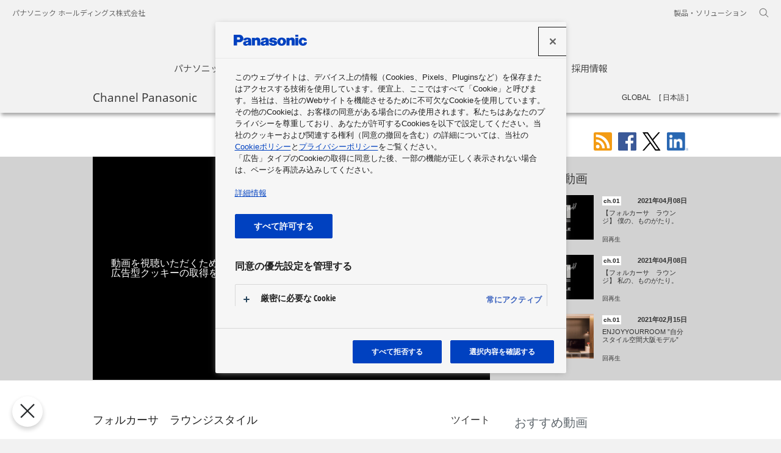

--- FILE ---
content_type: text/html; charset=UTF-8
request_url: https://channel.panasonic.com/answerlogs/show/29190?_=1764709477386
body_size: 25
content:
{"result":true,"data":[]}

--- FILE ---
content_type: text/css
request_url: https://channel.panasonic.com/etc/designs/panasonic/basicpage-libs.lmtd.css?1664439864
body_size: 7376
content:
@charset "UTF-8";

/************************** basic-page *****************************/

.basic-page.bgWhite {
	background-color:#fff;
	color:#1f1f1f;
}
.basic-page.bgDark {
	background-color:#1f1f1f;
	color:#fff;
}

/************************** pagesection *****************************/

/*pagesection*/
.basic-page .pagesection:before,
.basic-page .pagesection:after {
	content: "";
	display: table;
}
.basic-page .pagesection.bgImageCover {
	background-repeat:no-repeat;
}
.basic-page .pagesection.bgImageContain {
	background-repeat:no-repeat;
}
.basic-page .pagesection.bgImageRepeatX {
	background-repeat:repeat-x;
}
.basic-page .pagesection.bgImageRepeatY {
	background-repeat:repeat-y;
}
.basic-page .pagesection.bgBlack {
	background-color:#000;
	color:#fff;
}
.basic-page .pagesection.bgDark {
	background-color:#1f1f1f;
	color:#fff;
}
.basic-page .pagesection.bgGrey {
	background-color:#d2d2d2;
	color:#1f1f1f;
}
.basic-page .pagesection.bgWhite {
	background-color:#fff;
	color:#1f1f1f;
}
.basic-page .pagesection.bgColorTransparent {
	background-color:transparent;
}
.basic-page .pagesection.bgBox {
	padding-bottom:45px;
	border-bottom:1px solid #dedede;
}
.basic-page.bgDark .pagesection.bgBox,
.basic-page .pagesection.bgBox.bgBlack,
.basic-page .pagesection.bgBox.bgDark {
	border-bottom-color:#2f2f2f;
}
.basic-page .pagesection.bgBox.bgWhite,
.basic-page .pagesection.bgBox.bgGrey {
	border-bottom-color:#dedede;
}
.no-opacity .basic-page .pagesection.bgBox.noborder,
.basic-page :last-child > .pagesection.bgBox {
	border-bottom:none;
}
@media only screen and (min-width:641px), (min-device-width:1280px){
	.basic-page .pagesection.bgBox.noborder  {
		border-bottom:none;
	}
}

@media (max-width:640px) and (max-device-width:1280px){
	
	.basic-page .pagesection {
		padding-left:10px;
		padding-right:10px;
	}
	#modalwindow .pagesection {
		padding-left:0;
		padding-right:0;
	}
	.basic-page .pagesection.bgImageCover {
		background-size:cover;
		background-position:center;
	}
	.basic-page .pagesection.bgImageContain {
		background-size:contain;
	}
	.basic-page .pagesection.bgBlack {
		color:#fff!important;
	}
	.basic-page .pagesection.bgWhite {
		color:#1f1f1f!important;
	}
	.basic-page .pagesection.bgBox {
		border-bottom:1px solid #dedede;
		padding-bottom:25px;
	}
	.basic-page .pagesection.bgBlackMobile {
		background-color:#000;
		color:#fff!important;
	}
	.basic-page .pagesection.bgDarkMobile {
		background-color:#1f1f1f;
		color:#fff!important;
	}
	.basic-page .pagesection.bgGreyMobile {
		background-color:#d2d2d2;
		color:#1f1f1f!important;
	}
	.basic-page .pagesection.bgWhiteMobile {
		background-color:#fff;
		color:#1f1f1f!important;
	}
	.basic-page .pagesection.bgDefaultMobile {
		background-color:#f6f6f6;
		color:#1f1f1f!important;
	}
	.basic-page .pagesection.bgnoImageMobile {
		background-image:none!important;
	}
	.basic-page .pagesection.bgBox.bgBlackMobile,
	.basic-page .pagesection.bgBox.bgDarkMobile {
		border-bottom-color:#2f2f2f;
	}
	.basic-page .pagesection.bgBox.bgDefaultMobile,
	.basic-page .pagesection.bgBox.bgWhiteMobile,
	.basic-page .pagesection.bgBox.bgGreyMobile {
		border-bottom-color:#dedede;
	}	
}

/************************** contentsframe *****************************/

/*sectionContents*/
.basic-page .sectionContents {
	padding-top:45px;
}
.basic-page .sectionContents.noPaddingTop {
	padding-top:0;
}
.basic-page .sectionContents.PaddingTopShort {
	padding-top:25px;
}
.basic-page .sectionContents.PaddingTopTall {
	padding-top:60px;
}
.basic-page .sectionContents.container.wideContents {
	padding-left:0;
	padding-right:0;
	max-width:none;
}
@media (max-width:640px) and (max-device-width:1280px){
	
	/*sectionContents*/
	.basic-page .sectionContents {
		padding-top:25px;
	}
	.basic-page .sectionContents.noPaddingTop {
		padding-top:0;
	}
	.basic-page .sectionContents.PaddingTopShort {
		padding-top:15px;
	}
	.basic-page .sectionContents.PaddingTopTall {
		padding-top:35px;
	}
	.basic-page .sectionContents.noPaddingTopMobile {
		padding-top:0!important;
	}
	.basic-page .sectionContents.PaddingTopShortMobile {
		padding-top:15px!important;
	}
	.basic-page .sectionContents.PaddingTopModerateMobile {
		padding-top:25px!important;
	}
	.basic-page .sectionContents.PaddingTopTallMobile {
		padding-top:35px!important;
	}
}

/************************** bottomlink *****************************/

#bottomlink {
	background-color: #434343;
	color: #c5c5c5;
	border-top: #616161 solid 1px;
	min-width: 976px;
	margin: 0 auto;
	padding-bottom:1.5em;
	padding-top:0.5em;
}
#bottomlink a {
	color: #fff!important;
	text-decoration: none;
}
#bottomlink a:hover {
	text-decoration:underline;
}
#bottomlink #ga2012_bottomLinkB {
	font-size:12px;
}
#bottomlink #ga2012_bottomLinkB li.mainLink {
	margin-top:1em;
	zoom:1;
}
#bottomlink #ga2012_bottomLinkB li.mainLink a,
#bottomlink #ga2012_bottomLinkB li.mainLink > span {
	float:left;
	color:#fff;
}
#bottomlink #ga2012_bottomLinkB li.mainLink ul {
	margin-left:16em;
	zoom:1;
}
#bottomlink #ga2012_bottomLinkB li.mainLink ul li {
	float:left;
	padding-bottom:0.5em;
	padding-left:1.5em;
}
#bottomlink #ga2012_bottomLinkB li.mainLink ul li a {
	float:none;
	display:inline-block;
	font-weight:normal;
	*white-space:nowrap;
}
#bottomlink #ga2012_bottomLinkB li.staticLink {
	border-top: #616161 solid 1px;
	margin-top:1em;
	padding-top:1.5em;
}
#bottomlink #ga2012_bottomLinkB li.staticLink ul {
	zoom:1;
}
#bottomlink #ga2012_bottomLinkB li.staticLink ul li {
	float:left;
	padding-right:1.5em;
}
#bottomlink #ga2012_bottomLinkB li.mainLink:after,
#bottomlink #ga2012_bottomLinkB li.mainLink ul:after,
#bottomlink #ga2012_bottomLinkB li.staticLink ul:after {
	content:"";
	display:block;
	clear:both;
	height:0;
	overflow:hidden;
}

@media (max-width:640px) and (max-device-width:1281px){
	#bottomlink {
		display:none;
	}
}

/************************** breadcrumbs *****************************/

.breadcrumbs {
	padding-top:10px;
	padding-bottom:5px;
	overflow:hidden;
	font-size:11px;
	color:#404040;
}
.breadcrumbsInside .breadcrumbs,
.breadcrumbs.onbgimage {
	position:absolute;
	width:100%;
	z-index:2;
}
.breadcrumbs.onbgimage {
	position:absolute;
	width:100%;
	z-index:2;
}
.breadcrumbs li {
	float:left;
	margin-right:10px;
}
.breadcrumbs li a {
	display:block;
	padding-left:14px;
	background-position:0 50%;
	background-repeat:no-repeat;
	background-image:url(common-clientlibs/images/icn-arrow-darkgrey-right.png);
	color:#404040;
}
.breadcrumbs li span {
	display:block;
	padding-left:14px;
	background-position:0 50%;
	background-repeat:no-repeat;
	background-image:url(common-clientlibs/images/icn-arrow-darkgrey-right.png);
}
.breadcrumbs li a:hover {
	color:#1f1f1f;
}
.basic-page.bgDark .breadcrumbs ol,
.basic-page.bgDark .breadcrumbs ol li a,
.breadcrumbs .white,
.breadcrumbs .white li a {
	color:#fff;
}
.basic-page.bgDark .breadcrumbs ol li a,
.basic-page.bgDark .breadcrumbs ol li span,
.breadcrumbs .white li a,
.breadcrumbs .white li span {
	background-image:url(common-clientlibs/images/icn-arrow-lightgrey-right.gif);
}
.breadcrumbs .black,
.breadcrumbs .black li a {
	color:#404040;
}
.breadcrumbs .black li a,
.breadcrumbs .black li span {
	background-image:url(common-clientlibs/images/icn-arrow-darkgrey-right.png);
}

@media (max-width:640px) and (max-device-width:1281px){
	.breadcrumbs {
		display:none;
	}
}



--- FILE ---
content_type: text/css
request_url: https://channel.panasonic.com/chp/common/css/chp.css?1705464188
body_size: 19590
content:
@charset "UTF-8";
@font-face {
	font-family: 'Open Sans';
    src: url('/etc/designs/panasonic/common-clientlibs/fonts/opensans-regular-webfont.eot');
    src: url('/etc/designs/panasonic/common-clientlibs/fonts/opensans-regular-webfont.eot?#iefix') format('embedded-opentype'),
         url('/etc/designs/panasonic/common-clientlibs/fonts/opensans-regular-webfont.woff') format('woff'),
         url('/etc/designs/panasonic/common-clientlibs/fonts/opensans-regular-webfont.ttf') format('truetype'),
         url('/etc/designs/panasonic/common-clientlibs/fonts/opensans-regular-webfont.svg') format('svg');
	font-weight: normal;
	font-style: normal;
	unicode-range: U+0000-017F,U+01A0-01A1,U+01AF-01B0,U+0300-0301,U+0303,U+0309,U+030F,U+0323,U+0384-03CE,U+0400-0513,U+1EA0-1EF9,U+2013-2014,U+2018-201A,U+201C-201E,U+2022,U+2039-203A,U+20AB-20AC;
}
@font-face {
	font-family: 'Open Sans';
    src: url('/etc/designs/panasonic/common-clientlibs/fonts/opensans-bold-webfont.eot');
    src:url('/etc/designs/panasonic/common-clientlibs/fonts/opensans-bold-webfont.eot?#iefix') format('embedded-opentype'),
         url('/etc/designs/panasonic/common-clientlibs/fonts/opensans-bold-webfont.woff') format('woff'),
         url('/etc/designs/panasonic/common-clientlibs/fonts/opensans-bold-webfont.ttf') format('truetype'),
         url('/etc/designs/panasonic/common-clientlibs/fonts/opensans-bold-webfont.svg') format('svg');
	font-weight: bold;
	font-style: normal;
	unicode-range: U+0000-017F,U+01A0-01A1,U+01AF-01B0,U+0300-0301,U+0303,U+0309,U+030F,U+0323,U+0384-03CE,U+0400-0513,U+1EA0-1EF9,U+2013-2014,U+2018-201A,U+201C-201E,U+2022,U+2039-203A,U+20AB-20AC;
}
@font-face {
	font-family: 'Open Sans';
    src: url('/etc/designs/panasonic/common-clientlibs/fonts/opensans-italic-webfont.eot');
    src: url('/etc/designs/panasonic/common-clientlibs/fonts/opensans-italic-webfont.eot?#iefix') format('embedded-opentype'),
         url('/etc/designs/panasonic/common-clientlibs/fonts/opensans-italic-webfont.woff') format('woff'),
         url('/etc/designs/panasonic/common-clientlibs/fonts/opensans-italic-webfont.ttf') format('truetype'),
         url('/etc/designs/panasonic/common-clientlibs/fonts/opensans-italic-webfont.svg') format('svg');
	font-weight: normal;
	font-style: italic;
	unicode-range: U+0000-017F,U+01A0-01A1,U+01AF-01B0,U+0300-0301,U+0303,U+0309,U+030F,U+0323,U+0384-03CE,U+0400-0513,U+1EA0-1EF9,U+2013-2014,U+2018-201A,U+201C-201E,U+2022,U+2039-203A,U+20AB-20AC;
}
@media screen and (-webkit-max-device-pixel-ratio:1.4) {
@font-face {
	font-family: 'Open Sans';
	src: url('/etc/designs/panasonic/common-clientlibs/fonts/opensans-regular-webfont.woff') format('woff'),
		 url('/etc/designs/panasonic/common-clientlibs/fonts/opensans-regular-webfont.svg') format('svg');
	font-weight: 400;
	unicode-range: U+0000-017F,U+01A0-01A1,U+01AF-01B0,U+0300-0301,U+0303,U+0309,U+030F,U+0323,U+0384-03CE,U+0400-0513,U+1EA0-1EF9,U+2013-2014,U+2018-201A,U+201C-201E,U+2022,U+2039-203A,U+20AB-20AC;
}
@font-face {
	font-family: 'Open Sans';
	font-weight: 400;
	font-style: normal;
	src: local("Arial");
	unicode-range: U+0180-019F,U+01A2-01AE,U+01B1-02FF,U+0302,U+0304-0308,U+030A-030E,U+0310-0322,U+0324-0383,U+03CF-03FF,U+0514-1E9F,U+1EFA-2012,U+2015-2017,U+201B,U+201F-2021,U+2023-2038,U+203B-20AA,U+20AD-FFFF;
}
@font-face {
	font-family: 'Open Sans';
	src: url('/etc/designs/panasonic/common-clientlibs/fonts/opensans-bold-webfont.woff') format('woff'),
		 url('/etc/designs/panasonic/common-clientlibs/fonts/opensans-bold-webfont.svg') format('svg');
	font-weight: 700;
	font-style: normal;
	unicode-range: U+0000-017F,U+01A0-01A1,U+01AF-01B0,U+0300-0301,U+0303,U+0309,U+030F,U+0323,U+0384-03CE,U+0400-0513,U+1EA0-1EF9,U+2013-2014,U+2018-201A,U+201C-201E,U+2022,U+2039-203A,U+20AB-20AC;
}
@font-face {
	font-family: 'Open Sans';
	font-weight: 700;
	font-style: normal;
	src: local("Arial");
	unicode-range: U+0180-019F,U+01A2-01AE,U+01B1-02FF,U+0302,U+0304-0308,U+030A-030E,U+0310-0322,U+0324-0383,U+03CF-03FF,U+0514-1E9F,U+1EFA-2012,U+2015-2017,U+201B,U+201F-2021,U+2023-2038,U+203B-20AA,U+20AD-FFFF;
}
@font-face {
	font-family: 'Open Sans';
	src: url('/etc/designs/panasonic/common-clientlibs/fonts/opensans-italic-webfont.woff') format('woff'),
		 url('/etc/designs/panasonic/common-clientlibs/fonts/opensans-italic-webfont.svg') format('svg');
	font-weight: 400;
	font-style: italic;
	unicode-range: U+0000-017F,U+01A0-01A1,U+01AF-01B0,U+0300-0301,U+0303,U+0309,U+030F,U+0323,U+0384-03CE,U+0400-0513,U+1EA0-1EF9,U+2013-2014,U+2018-201A,U+201C-201E,U+2022,U+2039-203A,U+20AB-20AC;
}
@font-face {
	font-family: 'Open Sans';
	font-weight: 400;
	font-style: italic;
	src: local("Arial");
	unicode-range: U+0180-019F,U+01A2-01AE,U+01B1-02FF,U+0302,U+0304-0308,U+030A-030E,U+0310-0322,U+0324-0383,U+03CF-03FF,U+0514-1E9F,U+1EFA-2012,U+2015-2017,U+201B,U+201F-2021,U+2023-2038,U+203B-20AA,U+20AD-FFFF;
}
}

/* Common */
.clearfix:after{content:".";display:block;height:0;font-size:0;clear:both;visibility:hidden;}
.clearfix{display:inline-block;}
* html .clearfix{height:1%;}.clearfix{display:block;}

.ch-contents {
	font-family:Arial, Helvetica, "メイリオ", Meiryo,"ヒラギノ角ゴ Pro W3", "Hiragino Kaku Gothic Pro", "MS Pゴシック", "MS PGothic", sans-serif;
}

.pfont {
	font-family:'Open Sans',Arial, Helvetica, "メイリオ", Meiryo,"ヒラギノ角ゴ Pro W3", "Hiragino Kaku Gothic Pro", "MS Pゴシック", "MS PGothic", sans-serif;
}


.masthead {
  z-index: 101 !important;
}

#page {
  background-color: #fff;
}

.basic-page {
  min-width: 976px;
}

.basic-page *,
.basic-page *:after,
.basic-page *:before {
  box-sizing: border-box;
}

.basic-page a {
  cursor: pointer;
}

.basic-page a,
a:hover {
  color: #333;
}

.basic-page a:focus,
.basic-page input:focus,
.basic-page button:focus,
.basic-page select:focus    {
  outline: 3px #0084ff dotted;
}

.basic-page img {
  vertical-align: top;
}

.ch-wrapper {
  width: 976px;
  margin: 0 auto;
}

.grid [class*='col-'] {
  float: left;
}
.grid [class*='col-'] {
  margin-right: 32px;
}
.grid [class*='col-']:last-of-type {
  margin-right: 0;
}
.grid .col-1-4 {
  width: 220px;
}
.grid .grid:after {
  content: '';
  display: table;
  clear: both;
}

.cf:before,
.cf:after {
  content: ' ';
  display: table;
}

.cf:after {
  clear: both;
}

.cf {
  *zoom: 1;
}

.ch {
  font-size: 11px;
  padding: 2px 5px;
  background-color: #5e666c;
  font-weight: bold;
  color: #fff;
}

.date {
  color: #636f77;
  font-size: 11px;
  font-weight: bold;
}

.new {
  font-size: 11px;
  padding: 2px 5px;
  background-color: #b40e0e;
  font-weight: bold;
  color: #fff;
}

.mrk-lnk {
  color: #0041C0;
  font-size: 12px;
}
.mrk-lnk a {
  color: #0041C0;
}
.mrk-lnk a:hover {
  text-decoration: underline;
}

.mrk-lnk:before {
  content: url('/chp/common/img/mrk_lnk2.png');
  display: inline-block;
  margin-right: .5em;
}

.mrk-blnk img {
  margin-left: .5em;
  vertical-align: middle;
}

.mrk-top:before {
  content: url('/chp/common/img/mrk_top2.png');
  display: inline-block;
  margin-right: .5em;
}


.ch-contents {
  padding-bottom: 30px;
}

@media only screen and (max-width: 640px) {
  .no-pc .basic-page {
    min-width: 0;
  }
  .no-pc .ch-wrapper {
    width: 92%;
  }
  .no-pc .sp-hidden {
    display: none !important;
  }
  .no-pc .ch,
  .no-pc .new {
    font-size: 10px;
  }
  .no-pc .ch-contents {
    padding-bottom: 0;
  }
}
/* Form  */
.basic-page select {
     -moz-appearance: none;
  -webkit-appearance: none;
          appearance: none;
  border-radius: 0;
  border: 0;
  margin: 0;
  padding: 0;
  background: none transparent;
  vertical-align: middle;
  font-size: inherit;
  color: inherit;
  box-sizing: content-box;
  outline: none !important;
}

.basic-page *:focus {
  outline: none;
}

.btn-more-sp {
  display: none;
}

.hide {
  display: none !important;
}

@media only screen and (max-width: 640px) {
  .no-pc .btn-more-sp {
    display: block;
    text-align: center;
    margin: 0 auto;
    width: 92%;
  }
  .no-pc .btn-more-sp button {
    background: none;
    box-shadow: none;
    width: 100%;
    color: #767676;
    padding: 6px;
    border: 1px solid #767676;
  }
  .no-pc .btn-more-sp.tp {
    border: 1px solid #767676;
    margin-bottom: 40px;
  }
}
/* YouTube link */
.basic-page .yt-logo {
  margin-left: 10px;
  vertical-align: middle;
  width: 62px;
}

.yt-link {
  position: relative;
  left: 358px;

  color: #000;
  font-size: 12px;
  background-color: #fff;
  text-align: center;
  margin: 23px auto 80px auto;
  width: 260px;
}

.yt-link.jp {
  margin: 23px auto;
}

.yt-link a {
  color: #000;
  display: block;
  padding: 10px 26px;
}
.yt-link a:hover {
  color: #000;
}

@media only screen and (max-width: 640px) {
  .no-pc .yt-link {
    position: static;

    width: 92%;
    font-weight: bold;
    font-size: 16px;
    margin: 15px auto 0 auto;
  }
  .no-pc .yt-link a {
    padding: 10px;
  }

  .basic-page .yt-logo {
    margin-top: -3px;
  }
}
/* Share Buttons */
.share ul 
{
  display: -webkit-flex;
  display: flex;
  -webkit-justify-content: flex-end;
  justify-content: flex-end;
  -webkit-align-items: flex-end;
}

.share li {
  margin-left: 10px;
}

.share a
{
  display: block;
}

@media only screen and (max-width: 640px) {
  .no-pc .share {
    text-align: center;
    margin-top: 50px;
  }
  .no-pc .share li {
    margin-left: 1.5%;
    margin-right: 1.5%;
  }
  .no-pc .share li img {
    width: 40px;
    height: 40px;
  }
}
/* Foot Menu */
.foot-menu {
  position: relative;
}
.foot-menu li {
  display: inline-block;
  margin-right: 22px;
  margin-top: 20px;
}

@media only screen and (max-width: 640px) {
  .no-pc .foot-menu {
    width: 100%;
    margin-top: 24px;
  }
  .no-pc .foot-menu li.mrk-lnk:before {
    display: none;
  }
  .no-pc .foot-menu li {
    display: block;
    color: #888;
    border-top: 1px solid #bdbdbd;
    margin: 0;
  }
  .no-pc .foot-menu a {
    color: #888;
    padding: 15px 7% 15px 7%;
    display: block;
    vertical-align: middle;
    background-image: url('/chp/common/img/foot_arr.svg');
    background-repeat: no-repeat;
    background-position: 93% 50%;
  }
}
/* Page-Top link */
.ch-page-top {
  position: absolute;
  right: 0;
  bottom: 0;
  font-size: 12px;
  margin-top: -1em;
  color: #00a0c6;
}
.ch-page-top button {
  color: #0041C0;
  background-color: rgba(255,255,255,0);
  border: none;
  font-size:100%;
}
.ch-page-top button:hover {
  text-decoration: underline;
}

@media only screen and (max-width: 640px) {
  .no-pc .ch-page-top {
    display: none;
  }
}
/* infos */
.infos {
  display: table;
  vertical-align: top;
}
.infos h2 {
  background-color: #cfcfd0;
  display: table-cell;
  width: 16%;
  padding: 15px;
  line-height: 1.42;
  font-size: 14px;
}
.infos ul {
  margin: 0;
  color: #1f1f1f;
  background-color: #fff;
  display: table-cell;
  width: 84%;
  padding: 15px 15px 8px 15px;
}
.infos li {
  margin-bottom: 7px;
}
.infos .date {
  display: inline-block;
}
.infos .desc {
  display: inline-block;
  color: #1f1f1f;
  font-size: 12px;
}
.infos .desc .ch {
  margin-left: 4px;
}
.infos .desc span:last-of-type {
  margin-right: 8px;
}
.infos .desc a {
  color: #1f1f1f;
}
.infos .desc a:hover {
  text-decoration: underline;
  color: #00a6c9;
}

@media only screen and (max-width: 640px) {
  .no-pc .infos {
    display: block;
  }
  .no-pc .infos h2 {
    display: block;
    width: 100%;
    padding: 10px;
  }
  .no-pc .infos ul {
    display: block;
    width: 100%;
    padding-left: 3%;
    padding-right: 3%;
  }
  .no-pc .infos .date {
    line-height: 1.6;
  }
  .no-pc .infos .desc {
    line-height: 1.6;
  }
  .no-pc .infos .desc .ch {
    margin-left: 0;
  }
  .no-pc .infos .desc span:last-of-type {
    margin-right: 8px;
  }
  .no-pc .infos .desc a {
    color: #1f1f1f;
  }
  .no-pc .infos .desc a:hover {
    text-decoration: underline;
    color: #00a6c9;
  }
}
/* Top Menu */
.ch-top-menu {
  position: relative;

  z-index: 100;
  height: 50px;
  width: 100%;
}
.ch-top-menu .site-title {
  position: absolute;
  top: 50%;

      -ms-transform: translateY(-50%);
  -webkit-transform: translateY(-50%);
          transform: translateY(-50%);
  font-size: 19px;
}
.ch-top-menu__head {
  position: relative;

  background-color: #F2F2F2;
  height: 50px;
  box-shadow: rgba(0, 0, 0, .36) 0 6px 6px -2px;
}
.ch-top-menu .btn-menu--pc {
  position: absolute;
  top: 50%;

      -ms-transform: translateY(-50%);
  -webkit-transform: translateY(-50%);
          transform: translateY(-50%);
  font-size: 14px;
  margin-left: 342px;
  display: block;
  font-weight: bold;
  color: #333;
  background-color:#F2F2F2;
  border:none;
  cursor: pointer;
}
.ch-top-menu .btn-menu--pc:before {
  display: inline-block;
  margin-right: 13px;
  content: url('/chp/common/img/menu_triangle.svg');
  transform-origin: 50% 57%;
}

.ch-top-menu .btn-menu--pc.btn-menu-open:before {
      -ms-transform: rotate(180deg);
  -webkit-transform: rotate(180deg);
          transform: rotate(180deg);
}
.ch-top-menu .btn-menu--sp {
  display: none;
}
.ch-top-menu .search-mov-pc {
  position: absolute;
  top: 50%;

      -ms-transform: translateY(-50%);
  -webkit-transform: translateY(-50%);
          transform: translateY(-50%);
  font-size: 14px;
  margin-left: 518px;
  display: block;
  width: 220px;
  height: 30px;
}
.ch-top-menu .search-mov-pc__txt {
  border: none;
  background-color: #fff;
  color: #000;
  font-size: 12px;
  padding: 0 20px 0 6px;
  width: 100%;
  height: 100%;
}
.ch-top-menu .search-mov-pc button.submit {
  position: absolute;
  top: 7px;
  right: 6px;

  margin: 0;
  padding: 0;
  border: none;
  background: none;
  z-index: 10;
  cursor: pointer;
}
.ch-top-menu .lang-pc {
  font-size: 12px;
  text-align: right;
}
.ch-top-menu .lang-pc li {
  display: inline-block;
  height: 50px;
  line-height: 50px;
}
.ch-top-menu .lang-pc a {
  color: #333;
}
.ch-top-menu .lang-pc a:hover {
  text-decoration: underline;
}
.ch-top-menu .lang-pc .is-cur a {
  cursor: default;
  color: #333;
}
.ch-top-menu .lang-pc .is-cur a:before {
  content: '[ ';
}
.ch-top-menu .lang-pc .is-cur a:after {
  content: ' ]';
}
.ch-top-menu .lang-pc__gl {
  margin-right: 10px;
}
.ch-top-menu__contents--pc {
  position: absolute;
  top: 50px;
  left: 0;

  background-color: #D2D2D2;
  width: 100%;
  overflow: hidden;
  height: 0;
}
.ch-top-menu__contents--sp {
  display: none;
}

@media only screen and (max-width: 640px) {
  .no-pc .ch-top-menu .site-title {
    left: 4%;
  }
  .no-pc .ch-top-menu .btn-menu--pc {
    display: none;
  }
  .no-pc .ch-top-menu .btn-menu--sp {
    position: absolute;
    top: 50%;
    right: 4%;

    -ms-transform: translateY(-50%);
        transform: translateY(-50%);
    font-size: 14px;
    display: block;
    margin:0; padding:0;
    background: inherit;
    border: none;
  }

  .no-pc .ch-top-menu .search-mov-pc,
  .no-pc .ch-top-menu .lang-pc {
    display: none;
  }
  .no-pc .ch-top-menu .menu-contents-ct-sp {
    padding-bottom: 300px;
  }
  .no-pc .ch-top-menu__contents--pc {
    display: none;
  }
  .no-pc .ch-top-menu__contents--sp {
    position: absolute;
    top: 50px;
    left: 0;

    overflow-y: scroll;
    background-color: #D2D2D2;
    width: 100%;
    padding-bottom: 25px;
  }
  .no-pc .ch-top-menu .search-mov-sp {
    position: relative;

    margin: 15px 2%;
  }
  .no-pc .ch-top-menu .search-mov-sp__txt {
    border: none;
    background-color: #fff;
    color: #000;
    font-size: 16px;
    line-height: 1.2;
    padding: 15px 6px 15px 40px;
    width: 100%;
    height: 100%;
  }
  .no-pc .ch-top-menu .search-mov-sp__txt:focus {
    color: #000;
  }
  .no-pc .ch-top-menu .search-mov-sp button.submit {
    position: absolute;
    top: 15px;
    left: 12px;

    margin: 0;
    padding: 0;
    border: none;
    background: none;
    z-index: 10;
    cursor: pointer;
  }
  .no-pc .ch-top-menu .search-mov-sp button.submit img {
    width: 20px;
    height: 20px;
  }
  .no-pc .ch-top-menu .lang-sp {
    font-size: 15px;
    width: 96%;
    margin: 0 2%;
  }
  .no-pc .ch-top-menu .lang-sp li {
    float: left;
    height: 40px;
    width: 49.5%;
    line-height: 40px;
    background-color: #D2D2D2;
    text-align: center;
    border: 2px solid #fff;
  }

  .no-pc .ch-top-menu .lang-sp .is-cur {
    background-color: #292929;
    border: 2px solid #fff;
    line-height: 36px !important;
  }
  .no-pc .ch-top-menu .lang-sp .is-cur a {
    color: #fff;
  }
  .no-pc .ch-top-menu .lang-sp__gl {
    margin-right: 1%;
  }
}
@media only screen and (min-width: 641px) {
  .no-pc .ch-top-menu__contents--sp {
    display: none !important;
  }
}
/* Accordion */
.acc ul,
.acc li {
  margin: 0;
}

.acc-sp__txt,
.acc-sp > li > ul > li {
  position: relative;

  padding: 15px 3%;
}
.acc-sp__txt > a,
.acc-sp > li > ul > li > a {
  vertical-align: middle;
  display: block;
}

button.mark {
  display: block;
  width:100%; height:21px;
  margin:0; padding: 0;
  text-align: left;
  font-size: 100%;
  background: inherit;
  border:none;
}

.acc-sp li {
  font-size: 13px;
  background-color: #D2D2D2;
}
.acc-sp > li > ul > li {
  font-size: 13px;
  padding-left: 17%;
  border-bottom: none;
}

.acc-sp .mark--arr:after {
  content: url('/chp/common/img/list_arr.svg');
  position: absolute;
  right: 3%;
}

.acc-sp .mark--pls:after {
  content: url('/chp/common/img/list_pls.svg');
  position: absolute;
  right: 3%;
  top:18px;
}

.acc-sp .mark--mns:after {
  content: url('/chp/common/img/list_mns.svg');
  position: absolute;
  right: 3%;
  top:18px;
}

.sp_nav_close-btn {
  text-align: left;
  width: 100%;
  margin: 0; padding: 0;
  font-size:13px;
  background:inherit;
  border: none;
}

.sp_nav_close-btn img {
  float:right;
}

/* Top Navi */
.t-nav-pc {
  font-size: 12px;
  font-weight: bold;
  margin-top: 34px;
}
.t-nav-pc a {
  display: block;
}
.t-nav-pc li {
  margin-bottom: 16px;
}
.t-nav-pc li:last-of-type {
  margin-bottom: 0;
}
.t-nav-pc li.t-nav-pc__title {
  margin-bottom: 10px;
}
.t-nav-pc li.t-nav-pc__title.has-sub {
  margin-bottom: 19px;
}
.t-nav-pc li.t-nav-pc__etc {
  margin-bottom: 0;
}
.t-nav-pc__title {
  width: 100%;
  height: 26px;
  line-height: 27px;
  background-color: rgba(94, 102, 108, .5);
}
.t-nav-pc__title .ch {
  color: #fff;
  text-align: center;
  font-size: 10px;
  display: inline-block;
  width: 40px;
  height: 26px;
  background-color: #5e666c;
  margin-right: 9px;
  padding: 0;
}
.t-nav-pc__title.no-ch {
  padding-left: 12px;
}
.t-nav-pc__etc {
  width: 220px;
  height: 36px;
  line-height: 38px;
  border-bottom: 1px solid #43474a;
}

.t-nav-sp {
  margin-top: 45px;
}
.t-nav-sp .txt-l {
  font-size: 16px;
}
.t-nav-sp .bd-b {
  border-bottom: 1px solid #3e3e3e;
}
.t-nav-sp .ch-sp {
  background-color: #D2D2D2;
  border-bottom: 1px solid #1f1f1f;
  font-size: 16px;
}
.t-nav-sp .ch-sp .ch {
  display: inline-block;
  background-color: #5e666c;
  padding: 4px;
  font-size: 13px;
  margin-right: 2%;
}

/* Under Header */
.under-header {
  padding-top: 32px;
  padding-bottom: 40px;
}
.under-header .share {
  position: absolute;
}

.ch-breadcrumbs {
  position: relative;

  line-height: 14px;
  font-size: 11px;
  width: 720px;
  overflow: hidden;
  text-overflow: ellipsis;
  white-space: nowrap;
  color: #636f77;
}
.ch-breadcrumbs span.arr {
  padding-left: .9em;
  padding-right: .9em;
}
.ch-breadcrumbs a {
  color: #0041C0;
  vertical-align: middle;
}
.ch-breadcrumbs a:hover {
  text-decoration: underline;
}

@media only screen and (max-width: 640px) {
  .no-pc.sp .under-header {
    display: none;
  }
}


--- FILE ---
content_type: text/css
request_url: https://channel.panasonic.com/chp/common/css/ch_movie.css?1664439864
body_size: 14198
content:
@charset "UTF-8";

.ch-breadcrumbs a,
.mrk-lnk a{
  color:#0041C0;
}

.mrk-lnk a img
{
  height: 14px;
  margin-top: 8px;
}

.basic-page {
  position: relative;
}
/* Video */
.video-ct {
  position: relative;

  width: 651px;
  margin-bottom: 50px;
}
.video-ct .player-share {
  line-height: 23px;
  height: 23px;
  margin-bottom: 10px;
}
.video-ct .player-share .twitter,
.video-ct .player-share .facebook {
  display: inline-block;
  vertical-align: top;
}
.video-ct .player-share .facebook {
  margin-right: 4px;
}
.video-ct .player-share .facebook .fb_iframe_widget span {
  vertical-align: top !important;
}
.video-ct .title {
  position: absolute; bottom: 0;
  min-height: 75px;
  font-size: 18px;
  width: 400px;
  line-height: 1.44444;
}
.video-ct .ch {
  display: inline-block;
  margin-right: 8px;
  padding-top: 3px;
  padding-bottom: 3px;
  color:#fff;
}
.video-ct .date {
  font-size: 12px;
}
.video-ct .desc {
  font-size: 13px;
  color: #1f1f1f;
  line-height: 1.666;
  margin-top: 30px;
}
.video-ct .desc a {
  font-size: 13px;
  color: #0041C0;
}
.video-ct .desc a:hover {
  text-decoration: underline;
}
.video-ct .links {
  margin-top: 20px;
}
.video-ct .links li {
  line-height: 29px;
}
.video-ct .links li img:last-child {
  display: inline-block;
  margin-left: 8px;
}

.video-container {
  position: relative;
  width: 100%; height: 495px;
}
.yt-ct {
  position: absolute; top:0;
  width: 100%;
  height: 366px;
  margin-bottom: 60px;
  background-color: #000;
}

.video-views-ct {
  position: absolute;
  top: 420px;
  text-align: right;
  width: 100%;
}

.video-views {
  display: inline-block;
  color: #5e666c;
  border-bottom: 2px solid #d9d9d9;
  padding-bottom: 10px;
  padding-left: 3px;
  padding-right: 3px;
}
.video-views span:first-child {
  display: inline-block;
  margin-right: 23px;
  font-size: 12px;
}
.video-views span:last-child {
  font-size: 26px;
}

.sp-show {
  display: none;
}

@media only screen and (max-width: 640px) {
  .sp-show {
    display: block;
  }
  .no-pc .video-ct {
    width: 100%;
  }
  .no-pc .video-ct .title {
    width: 92%;
    padding:0 4%;
    position: absolute;
  }

  .video-container {
    min-height: auto;
    height: auto;
    padding-bottom: 75px;
  }

  .yt-ct {
    height: auto;
    position: relative;
    background: inherit;
    margin-bottom: 30px;
  }

  .no-pc .video-ct .ch {
    margin-left: 4%;
  }
  .no-pc .video-ct .desc {
    height: 4.9em;
    overflow: hidden;
    width: 92%;
    margin: 0 15px;
  }
  .no-pc .video-ct .links {
    width: 92%;
    margin-left: auto;
    margin-right: auto;
  }
  .no-pc .video-ct .player-share {
    margin-bottom: 5px;
  }
  .no-pc .video-ct .btn-more-sp {
    margin-top: 11px;
  }
  .no-pc .video-views-ct {
    position: relative;
    top: -18px;

    width: 92%;
    margin: 0 auto;
  }

  iframe {
  	max-width:inherit;
  }

}
.video-link-ct {
  position: absolute;
  top: 0;
  right: 0;

  width: 285px;
}

.video-link {
  margin-bottom: 17px;
}

.video-link a{
  display: block;
}

.video-link:last-of-type {
  margin-bottom: 40px;
}
.box--recommend-vid .video-link:last-of-type {
  margin-bottom: 0;
}

.video-link a:hover .thumb {
  opacity: .8;
}
.box--recommend-vid .video-link a:hover .desc {
  color: #0041C0;
}
.box--relation-vid .video-link a:hover .desc {
  color: #0041C0;
}
.video-link .info {
  width: 139px;
  display: inline-block;
  vertical-align: top;
}
.video-link .thumb {
  position: relative;

  display: inline-block;
  vertical-align: top;
  width: 130px;
  height: 73px;
  margin-right: 10px;
}
.video-link .thumb img {
  width: 100%;
  height: auto;
}
.video-link .info-head {
  position: relative;

  margin-bottom: 2px;
}
.video-link .info-head .new,
.video-link .info-head .ch {
  padding: 2px;
  font-size: 10px;
}
.video-link .info-head .date {
  position: absolute;
  top: 0;
  right: 0;
}
.video-link .date {
  display: inline-block;
  vertical-align: middle;
}
.video-link .title {
  font-size: 11px;
  display: inline-block;
  vertical-align: top;
}
.video-link .desc {
  color: #1f1f1f;
  font-size: 11px;
  line-height: 1.272;
  word-wrap: break-word;
}
.video-link .desc .elps-txt {
  overflow: hidden;
  width: 100%;
  height: 3.6em;
}
.video-link .views {
  font-size: 10px;
  color: #818181;
  margin-top: 2px;
}

@media only screen and (max-width: 640px) {
  .no-pc .video-link-ct {
    position: static;

    width: 100%;
    padding-bottom: 30px;
  }

  .no-pc .video-link:last-of-type {
    margin-bottom: 17px;
  }
  .no-pc .video-link .info {
    width: 54%;
  }
  .no-pc .video-link .thumb {
    width: 41%;
    height: auto;
    margin-right: 3%;
  }
  .no-pc .video-link .desc {
    line-height: 1.5;
  }

  .box--relation-vid {
    background-color: #f3f4f4;
  }
}
/* box */
.box--relation-lnk,
.box--relation-vid,
.box--survey {
  line-height: 1.66;
  font-size: 13px;
  color: #1f1f1f;
}

.box--recommend-vid {
  line-height: 1.66;
  font-size: 13px;
  background-color: inherit;
  padding:26px 0;
  margin-bottom: 60px;
  height:366px;
}

.box--relation-lnk h2,
.box--relation-vid h2,
.box--recommend-vid h2,
.box--survey h2 {
  font-size: 20px;
  line-height: 20px;
  color: #5e666c;
  margin-bottom: 17px;
}

.box--recommend-vid h2,
.box--recommend-vid a,
.box--recommend-vid .video-link .desc {
  color:#333;
}


.box--recommend-vid .video-link .date
{
  color:#333;
}
.box--recommend-vid .video-link .views {
  color: #333;
}

.box--recommend-vid .video-link .ch {
  color: #1f1f1f;
  background-color: #ffffff;
}


.box--relation-vid a {
  font-size: 12px;
  color: #0041C0;
}

.box--relation-lnk a,
.box--survey a {
  font-size: 13px;
  color: #0041C0;
}
.box--relation-lnk a:hover,
.box--relation-vid a:hover,
.box--recommend-vid a:hover,
.box--survey a:hover {
  text-decoration: underline;
}

.box--relation-lnk {
  word-wrap: break-word;
  margin-top: 50px;
}
.box--relation-lnk__ul {
  border-top: 1px solid #e8e8e8;
  border-left: 1px solid #e8e8e8;
  border-right: 1px solid #e8e8e8;
}
.box--relation-lnk__ul li {
  border-bottom: 1px solid #e8e8e8;
  padding: 17px 20px;
}
.box--relation-vid a:hover,
.box--recommend-vid a:hover {
  text-decoration: none;
}
.box--survey__contents {
  border: 1px solid #e8e8e8;
  padding: 20px 25px 15px 25px;
}
.box--survey__contents .qtxt {
  padding-left: 20px;
}
.box--survey__contents .survey {
  margin-top: 18px;
  margin-bottom: 10px;
}
.box--survey__contents .survey li {
  background-color: #f3f4f4;
  padding: 15px 20px;
  margin-bottom: 1px;
}
.box--survey__contents .survey label {
  display: block;
}
.box--survey__contents input {
  -webkit-appearance: radio;
}
.box--survey__contents .survey_btns {
  width: 320px;
  height: 32px;
  margin: 0 auto;
  text-align: left;
}
.box--survey__contents .survey_btns .survey_btn {
  padding: 9px;
  font-size: 12px;
  line-height: 12px;
  width: 150px;
  border: 1px solid #5e666c;
  margin-left: 5px;
  margin-right: 5px;
}

#enquete_submit_btn {
  color: #fff;
  background-color: #5e666c;
}
#enquete_submit_btn:hover {
  color: #5e666c;
  background-color: #fff;
}
#enquete_result_btn {
  color: #5e666c;
  background-color: #fff;
}
#enquete_result_btn:hover {
  color: #fff;
  background-color: #5e666c;
}

@media only screen and (max-width: 640px) {
  .no-pc .box--relation-lnk {
    width: 92%;
    margin-left: auto;
    margin-right: auto;
  }
  .no-pc .box--relation-vid,
  .no-pc .box--recommend-vid {
    padding: 25px 4%;
  }
  .no-pc .box--recommend-vid{
    height: auto;
    margin-bottom:0;
  }

  .no-pc .box--survey__contents {
    padding: 20px 1% 15px 1%;
  }
  .no-pc .box--survey__contents .survey li {
    margin-left: 1%;
    margin-right: 1%;
  }
  .no-pc .box--survey__contents .survey_btns a {
    margin-left: 1%;
    margin-right: 1%;
    width: 48%;
  }
}
/* Survey */
.survey-ct {
  width: 651px;
  margin-bottom: 50px;
  font-size: 12px;
}
.survey-ct ul.survey li .result_box {
  display: none;
}
.survey-ct ul.survey li label {
  display: inline-block;
  width: 312px;
  color: #1f1f1f;
}
.survey-ct ul.survey li label input {
  margin-right: 7px;
}
.survey-ct ul.survey li .result_box {
  width: 240px;
  margin-left: auto;
  text-align: right;
  line-height: 12px;
}
.survey-ct ul.survey li .result_box .result_bg {
  display: inline-block;
  width: 200px;
  height: 10px;
  background-color: #e2e2e2;
  margin-right: 8px;
  vertical-align: middle;
}
.survey-ct ul.survey li .result_box .result_per {
  display: block;
  width: 0;
  height: 10px;
  background-color: #5e666c;
}
.survey-ct ul.survey li .result_box .result_txt {
  vertical-align: middle;
  width: 30px;
  display: inline-block;
  color: #5e666c;
}
.survey-ct .error_txt {
  color: #b40e0e;
  font-weight: bold;
  text-align: center;
  margin-bottom: 11px;
}

@media only screen and (max-width: 640px) {
  .no-pc .survey-ct {
    width: 92%;
    margin-top: 25px;
    margin-left: auto;
    margin-right: auto;
  }
  .no-pc .survey-ct ul.survey li {
    padding: 4%;
  }
  .no-pc .survey-ct ul.survey li .result_box {
    width: 100%;
    text-align: left;
  }
  .no-pc .survey-ct ul.survey li .result_box .result_bg {
    width: 75%;
    margin-left: 4%;
    margin-right: 10%;
  }
  .no-pc .survey-ct ul.survey li .result_box .result_txt {
    width: 10%;
    text-align: right;
  }
  .no-pc .survey-ct .box--survey__contents .survey_btns {
    width: auto;
  }
}
/*
  slide
*/
.slide-ct {
  position: relative;

  background-color: rgba(0, 0, 0, .5);
  padding: 40px;
  overflow: hidden;
}

.slide-bg {
  position: absolute;
  bottom: 0;

  background-image: url('[data-uri]');
  background-size: 100%;
  background-image: -webkit-gradient(linear, 50% 0%, 50% 100%, color-stop(0%, rgba(0, 0, 0, 0)), color-stop(100%, #000));
  background-image:    -moz-linear-gradient(top, rgba(0, 0, 0, 0) 0%, #000 100%);
  background-image: -webkit-linear-gradient(top, rgba(0, 0, 0, 0) 0%, #000 100%);
  background-image:         linear-gradient(to bottom, rgba(0, 0, 0, 0) 0%, #000 100%);
}

.slide-btn--l,
.slide-btn--r {
  position: absolute;
  top: 50%;

  margin-top: -30px;
  background-color: #000;
  z-index: 1;
}
.slide-btn--l img,
.slide-btn--r img {
  opacity: .5;
}

.slide-btn--l {
  left: 0;
}
.slide-btn--r {
  right: 0;
}

.slide {
  position: relative;

  width: 896px;
  height: 504px;
}
.slide__content .thumb {
  background-color: #fff;
}
.slide__content .info {
  position: absolute;
  right: 0;
  bottom: 0;

  background-color: rgba(0, 0, 0, .7);
  width: 285px;
  height: 100px;
  padding: 19px 24px;
  color: #fff;
}
.slide__content .info .date {
  color: #a1acb4;
  font-size: 10px;
  display: inline-block;
  float: right;
  vertical-align: middle;
  font-weight: bold;
}
.slide__content .info .title {
  font-size: 10px;
  display: inline-block;
  float: left;
  vertical-align: middle;
}
.slide__content .info .ch {
  padding: 2px 5px;
  background-color: #5e666c;
  font-weight: bold;
}
.slide__content .info .new {
  padding: 2px 5px;
  background-color: #b40e0e;
  font-weight: bold;
}
.slide__content .info .desc {
  font-size: 12px;
  font-weight: bold;
  line-height: 1.666;
  margin-top: 15px;
  word-wrap: break-word;
}
.slide__content .info .desc .elps-txt {
  overflow: hidden;
  width: 100%;
  height: 3.4em;
}
.slide__content a:hover .thumb img {
  opacity: .9;
}
.slide__content a:hover .desc {
  text-decoration: underline;
}

.swiper-pagination {
  text-align: right;
}
.swiper-pagination .swiper-pagination-bullet {
  border-radius: 0;
  background-color: #999;
}
.swiper-pagination .swiper-pagination-bullet-active {
  background-color: #a1acb4;
}

.swiper-container-horizontal > .swiper-pagination-bullets {
  bottom: 10px;
  left: 0;

  width: 941px;
}

@media only screen and (max-width: 640px) {
  .no-pc .slide-ct {
    width: 92%;
    background-color: #161616;
    padding: 0 0 8% 0;
    margin-top: 10px;
    margin-left: auto;
    margin-right: auto;
  }
  .no-pc .slide {
    width: 100%;
    height: auto;
  }
  .no-pc .slide__content {
    margin-right: 40px;
  }
  .no-pc .slide__content .info {
    position: static;

    background-color: #161616;
    width: 100%;
    padding: 19px 3%;
    color: #fff;
  }
  .no-pc .slide-btn--l {
    top: 50%;
    left: 0;

    margin-top: -75px;
  }
  .no-pc .slide-btn--l img {
    width: 40px;
  }
  .no-pc .slide-btn--r {
    top: 50%;
    right: 0;

    margin-top: -70px;
  }
  .no-pc .slide-btn--r img {
    width: 40px;
  }
  .no-pc .swiper-pagination {
    text-align: center;
  }
  .no-pc .swiper-container-horizontal > .swiper-pagination-bullets {
    bottom: 15px;
    left: 0;

    width: 100%;
  }
  .no-pc .swiper-container-horizontal > .swiper-pagination-bullets .swiper-pagination-bullet {
    margin: 0 3%;
  }
}
/* movie page */
.mov-page {
  position: relative;
  min-height: 870px;
}

.bg {
  width: 100%;
  display: block;
  background: #D2D2D2;
  height: 367px;
  position: absolute;
  top: 122px;
}

#page {
  position: relative;
}

@media only screen and (max-width: 640px) {
  .no-pc .mov-page-outer {
    width: 100%;
  }
  .no-pc .mov-page {
    min-height: 0 !important;
  }

  .bg {
    display: none;
  }
}

.cookie-message
{
  color: #fff;
  height: 366px;
  position: relative;
}
.cookie-message p
{
  margin: 0;
  position: absolute;
  top: 50%;
  left: 50%;
  margin-right: -50%;
  transform: translate(-50%, -50%)
}

.cookie-message a
{
  text-decoration: underline;
  color:#fff;
}

.cookie-message a:hover
{
  color: #0041C0;
}

@media only screen and (max-width: 640px) {
  .cookie-message
  {
    color: #000;
    height: 200px;
  }

  .cookie-message p
  {
    padding: 0 20px;
  }
  .cookie-message a
  {
    color: #000;
  }

}


--- FILE ---
content_type: application/javascript
request_url: https://channel.panasonic.com/chp/common/js/ch_movie.js?1721787339
body_size: 8953
content:
var ch_panasonic_portal_2016 = ch_panasonic_portal_2016 || {};
ch_panasonic_portal_2016.event = ch_panasonic_portal_2016.event || {};

/* --------------------------------------------------------------------
 * youtube getvideos
 * -------------------------------------------------------------------- */
(function() {
    "use strict";
    var ready = 0;

    $(function() {
        checkReady();
    });

    window.onJSClientLoad = function() {
        gapi.client.setApiKey(APIKEY);
        checkReady();
    }

    function renderViews($obj, data) {
        _.each(data.items, function(item) {
            var count = String( item.statistics.viewCount ).replace( /(\d)(?=(\d\d\d)+(?!\d))/g, '$1,' );
            $obj.text(count);
        });
    }

    function checkReady() {
        if(++ready === 3) {
            getYouTubeData($("#js-yt").data("ytmovieid"), $(".js-yt-views-main"));
            $(".js-thumbnail").find("a").each(function(i) {
                var id = $(this).data("ytmovieid");
                getYouTubeData(id, $(this).find('.js-yt-views'));
            });
        }
    }

    function getYouTubeData($ytmovieId, $obj) {
        var request = gapi.client.request({
            path: '/youtube/v3/videos',
            params: {
                part: 'statistics',
                fields: 'items/statistics',
                id: $ytmovieId
            }
        });
        request.execute(function(resp) {
            if(!resp.error) {
                renderViews($obj, resp);
            }
        });
    };
    ch_panasonic_portal_2016.allowGettingYoutubeViews = checkReady;
})();

/* --------------------------------------------------------------------
 * sp Description hidden
 * -------------------------------------------------------------------- */
$(function() {
    "use strict";
    var $win = $(window);

    $win.on("resize", function() {
        setSpHidden();
        if ($win.width() < 640) {
            var w = $('.video-container').width();
            var h = Math.round(w * 9 / 16);
            $('#js-yt').css({'width': w + 'px','height': h + 'px'});
        }
    });

    $(".js-btn-more-desc-sp").on('click', function() {
        $(this).parent('.btn-more-sp').addClass("sp-hidden");
        $(".js-desc").css("height", "auto");
    });

    setSpHidden();

    function setSpHidden() {
        var $desc = $(".js-desc");
        var $btn = $(".btn-more-sp");
        var winW = $win.width();
        var dataSp = $desc.data("sp");
        if(ch_panasonic_portal_2016.ua === "pc") {
            return;
        }
        if(winW < 640 && ((dataSp === false || !dataSp) )) {
            $btn.removeClass("sp-hidden");
            $desc.data("sp", true)
                .css({height:"86px"});
        } else if(winW >= 640 && ((dataSp === true || (!dataSp && dataSp !== false)))) {
            $desc.data("sp", false)
                .css({height:"auto"});
        }
    }

    $('.basic-page').prepend('<div class="bg"></div>');
});



/**
 * survey
 * */
(function() {
    "use strict";
    var movie_id;

    $(function() {
        $('#enquete_submit_btn').on('click', function() {
            if($(this).hasClass('disable')) {
                return false;
            }
            if($('input[name="answer_q1"]:checked').val()) {
                enqueteSubmit();
            } else {
            	switch (langFlag) {
            		case '_G':
                        $('.error_txt').empty().html('▲ Please select the item.');
            			break;
            		case '_J':
            		default:
            			$('.error_txt').empty().html('▲ 項目を選択してください。');
            			break;
            	}
            }
        });

        $('#enquete_result_btn').on('click', enqueteResult);

        movie_id = $('#js-yt').data('chpmovieid');
        $.ajax({
            url: '/answerlogs/show/' + movie_id,
            type: 'GET',
            cache: false,
            async: false,
            dataType: 'json',
            beforeSend: function(xhr){
                xhr.setRequestHeader("X-CSRF-Token",csrfToken);
            },
            error: function(XMLHttpRequest, textStatus, errorThrown) {},
            success: function(json) {
                var i = 0;
                if (json.result) {
                    var jp = json.data;

                    $.each($('.result_box'), function() {
                        var $this = $(this);
                        $this.find('.result_per').data('rel', jp[i]);
                        $this.find('.result_txt').html(jp[i] + '%');
                        $this.hide();
                        i++;
                    });
                    if($.cookie(movie_id.toString()) && langFlag == '_J') {
                        disableEnquete();
                        enqueteResult();
                    }
                }
            }
        });
    });


    function enqueteSubmit() {
        var answer_id = $('input[name="answer_q1"]:checked').val();
        $('#enquete_submit_btn').addClass('disable hide');
        $('.error_txt').empty();
        $.ajax({
            url: answerlog_api_url,
            type: 'POST',
            beforeSend: function(xhr){
                xhr.setRequestHeader("X-CSRF-Token",csrfToken);
            },
            data: {
                'movie_id': movie_id,
                'answer_id': answer_id
            },
            dataType: 'json',
            cache: false,
            async: false,
            error: function(XMLHttpRequest, textStatus, errorThrown) {

            },
            success: function(json) {
                if (json.result) {
                    var jp = json.data;
                    var i = 0;
                    if (langFlag == '_J') {
                        $.cookie(movie_id, "1", {expires: 1});
                    }
                    $.each($('.result_box'), function() {
                        var $this = $(this);
                        $this.find('.result_per').data('rel', jp[i]);
                        $this.find('.result_txt').html(jp[i] + '%');
                        i++;
                    });
                    disableEnquete();
                    enqueteResult();
                }
            }
        });
    }

    function disableEnquete() {
        $('#enquete_submit_btn').addClass('disable hide');
        $('.survey input').attr('disabled', 'disabled');
    }

    function enqueteResult() {
        var $r_b = $('.result_box');
        $('#enquete_result_btn').addClass('hide');
        $r_b.css({display:"inline-block"});
        $.each($r_b, function() {
            var $per = $(this).find('.result_per');
            $per.animate({'width': $per.data('rel') + '%'});

        });
    }
})();



/* --------------------------------------------------------------------
 * sp thumbnail hidden
 * -------------------------------------------------------------------- */

$(function() {
    "use strict";
    var $win = $(window);

    //randomize recommend list
    /*
    var $oldUl = $(".js-thumbnail.recommend");
    var ul,
        doms;
    if($oldUl.length) {
        ul  = document.createElement("ul");
        doms = _.shuffle($oldUl.find("li"));
        ul.className = "js-thumbnail";
        $.each(doms, function(i, dom){
            if(i===10){
                return false;
            }
            ul.appendChild(dom);
        });
        $oldUl.parent().get(0).replaceChild(ul, $oldUl.get(0));
    }
    */

    //ellipsis
    $win.on("resize", function() {
        setSpHidden();
    });

    $(".js-btn-more-sp").on('click', function() {
            $(this).parent('.btn-more-sp').addClass("sp-hidden");
            $('.js-thumbnail').find("li").show();
            $(ch_panasonic_portal_2016.event).trigger("doEllipsis");
        });

    setSpHidden();

    ch_panasonic_portal_2016.allowGettingYoutubeViews();

    function setSpHidden() {
        var $bR = $('.box--relation-vid');
        var $thumb = $('.js-thumbnail', $bR);
        var winW = $win.width();
        var dataSp = $thumb.data("sp");

        if(ch_panasonic_portal_2016.ua === "pc") {
            return;
        }
        if(winW < 640 && ((dataSp === false || !dataSp) )) {
            $thumb.data("sp", true)
                .each(function() {
                    var $li = $(this).find("li");
                    $li.each(function(i){
                        if(i >= 4) {
                            $(this).hide();
                        }
                    });
                    if($li.length <= 4) {
                        $(".js-btn-more-sp", $bR).addClass("sp-hidden");
                    } else {
                        $(".js-btn-more-sp", $bR).removeClass("sp-hidden");
                    }
                });
        } else if(winW >= 640 && ((dataSp === true || (!dataSp && dataSp !== false)))) {
            $thumb.data("sp", false)
                .find("li").show();
        }
    }
});


--- FILE ---
content_type: image/svg+xml
request_url: https://channel.panasonic.com/etc/designs/panasonic/holdings/images/holdings-icn-arrowhead-r.svg
body_size: 840
content:
<svg width="14" height="14" viewBox="0 0 14 14" fill="none" xmlns="http://www.w3.org/2000/svg">
<path d="M5.19102 11.5455C5.07609 11.5458 4.96544 11.5019 4.88185 11.423C4.79992 11.341 4.75391 11.2298 4.75391 11.1139C4.75391 10.9979 4.79992 10.8867 4.88185 10.8047L8.23019 7.38054C8.32815 7.28215 8.38314 7.14896 8.38314 7.01012C8.38314 6.87128 8.32815 6.73809 8.23019 6.6397L4.88185 3.21554C4.79992 3.1335 4.75391 3.02231 4.75391 2.90637C4.75391 2.79043 4.79992 2.67924 4.88185 2.5972C4.96488 2.51492 5.07704 2.46875 5.19394 2.46875C5.31083 2.46875 5.423 2.51492 5.50602 2.5972L8.84852 6.02137C9.10404 6.28477 9.24694 6.63732 9.24694 7.00429C9.24694 7.37126 9.10404 7.7238 8.84852 7.9872L5.50602 11.4114C5.46503 11.4535 5.41607 11.4871 5.362 11.5101C5.30792 11.5331 5.2498 11.5452 5.19102 11.5455Z" fill="black" fill-opacity="0.8"/>
</svg>


--- FILE ---
content_type: image/svg+xml
request_url: https://channel.panasonic.com/etc/designs/panasonic/holdings/images/holdings-icn-pagetop.svg
body_size: 1446
content:
<svg width="24" height="24" viewBox="0 0 24 24" fill="none" xmlns="http://www.w3.org/2000/svg">
<g opacity="0.7">
<path fill-rule="evenodd" clip-rule="evenodd" d="M12 22C11.8019 21.9974 11.6126 21.9176 11.4725 21.7775C11.3324 21.6374 11.2526 21.4481 11.25 21.25V2.75C11.25 2.55109 11.329 2.36032 11.4697 2.21967C11.6103 2.07902 11.8011 2 12 2C12.1989 2 12.3897 2.07902 12.5303 2.21967C12.671 2.36032 12.75 2.55109 12.75 2.75V21.25C12.7474 21.4481 12.6676 21.6374 12.5275 21.7775C12.3874 21.9176 12.1981 21.9974 12 22Z" fill="black"/>
<path fill-rule="evenodd" clip-rule="evenodd" d="M4.46934 9.53023C4.32889 9.38961 4.25 9.19898 4.25 9.00023C4.25 8.80148 4.32889 8.61086 4.46934 8.47023L10.2993 2.72023C10.7475 2.28349 11.3486 2.03906 11.9743 2.03906C12.6001 2.03906 13.2012 2.28349 13.6493 2.72023L19.5193 8.46023C19.6136 8.5184 19.6938 8.59672 19.7542 8.68956C19.8145 8.7824 19.8536 8.88746 19.8686 8.99719C19.8835 9.10693 19.874 9.21861 19.8406 9.32422C19.8073 9.42983 19.751 9.52675 19.6757 9.60801C19.6005 9.68927 19.5082 9.75286 19.4055 9.79421C19.3027 9.83556 19.1921 9.85365 19.0815 9.84717C18.971 9.84069 18.8632 9.80981 18.766 9.75674C18.6688 9.70367 18.5846 9.62973 18.5193 9.54023L12.6093 3.80023C12.4399 3.63766 12.2142 3.54689 11.9793 3.54689C11.7445 3.54689 11.5188 3.63766 11.3493 3.80023L5.52934 9.53023C5.38871 9.67068 5.19809 9.74957 4.99934 9.74957C4.80059 9.74957 4.60997 9.67068 4.46934 9.53023Z" fill="black"/>
</g>
</svg>


--- FILE ---
content_type: application/javascript
request_url: https://channel.panasonic.com/chp/common/js/optanon-consent.js
body_size: 1546
content:
(function(win, $) {
	var cookieCategoryMap = {
		"C0001" : 'StrictlyNecessaryCookies',
		"C0002" : 'PerformanceCookies',
		"C0003" : 'FunctionalCookies',
		"C0004" : 'TargetingCookies',
		"C0005" : 'SocialMediaCookies'
	};
	$.each(GWCCookieManager.cookieCategories, function(i, cookieCategory) {
		$.extend(cookieCategory, {
			isOpted: function() {
				var selfCookieCategory = this;
				var $d_cookieState = new $.Deferred();
				var optanonConsentVal = $.cookie('OptanonConsent');
				if (!!optanonConsentVal) {
					$.each(optanonConsentVal.split('&'), function(i, optanonConsent) {
						var keyValPair = optanonConsent.split('=');
						if (keyValPair[0] === 'groups') {
							// split as: 'C0001:1,C0002:0' -> [['C0001', '1'], ['C0002', '0']]
							var cookieCategories = keyValPair[1].split(',').map(function(val) {
								return val.split(':');
							});
							$.each(cookieCategories, function(j, cookieCategoryPair) {
								var categoryCd = cookieCategoryPair[0], optedVal = cookieCategoryPair[1];
								if (selfCookieCategory.categoryName === cookieCategoryMap[categoryCd]) {
									if (optedVal === '1') {
										$d_cookieState.resolve();
									} else {
										$d_cookieState.reject(optedVal === '0');
									}
									// break forEach
									return false;
								}
							});
							// break forEach
							return false;
						}
					});
				}
				if ($d_cookieState.state() === 'pending') {
					$d_cookieState.reject(false);
				}
				return $d_cookieState.promise();
			}
		});
	});
})(window, jQuery);


--- FILE ---
content_type: image/svg+xml
request_url: https://channel.panasonic.com/etc/designs/panasonic/holdings/images/holdings-plogo-blue-horizontal.svg
body_size: 7738
content:
<?xml version="1.0" encoding="UTF-8"?><svg id="a" xmlns="http://www.w3.org/2000/svg" width="272.89" height="80" viewBox="0 0 272.89 80"><rect width="272.89" height="80" style="fill:none;"/><g><path d="M259.92,34.78v2.59h.06c.94-2.13,3.37-3.09,5.32-3.09,5.13,0,7.59,4.29,7.59,9.07,0,6.84-4.15,9.34-7.95,9.34-1.85,0-3.21-.76-4.35-2.23v7.64h-6.75v-23.32h6.07Zm6.23,8.61c0-2.76-1.17-4.05-2.95-4.05-1.62,0-2.73,1.59-2.73,3.92s1.01,4.09,2.76,4.09,2.92-1.56,2.92-3.95" style="fill:#0041c0;"/><path d="M245.73,50.3c-.86,.74-1.67,1.28-2.69,1.75-1.67,.77-3.35,.9-5.11,.38-1.9-.56-3.26-1.9-3.86-3.79-.29-.91-.42-1.72-.42-2.67v-11.2h6.87v10.08c0,.33,.04,.62,.14,.94,.18,.57,.56,1,1.12,1.24,1.21,.52,2.6,.06,3.26-1.09,.29-.48,.42-.95,.4-1.5v-9.67h6.65v17.36h-6.23l-.14-1.84" style="fill:#0041c0;"/><path d="M212.63,34.39h0c-.29-.03-.58-.1-.87-.1-.02,0-.03,0-.04,0,0,0-.01,0-.02,0-.03,0-.06,0-.09,0-.17,0-.33,.01-.49,.03-2.12,.15-3.6,1.14-4.57,3.05h-.07v-2.59h-6.11v17.34h6.72v-5.99c0-3.74,1.39-5.06,4.14-5.06,.45,0,.94,.13,1.39,.2v-6.88Z" style="fill:#0041c0;"/><path d="M198.66,52.13v-13.13h-10.4v5.15h3.35c-.39,1.65-2.35,2.74-3.9,2.74-3.83,0-4.86-3.07-4.86-6.43,0-4.19,1.42-6.96,4.41-6.96,1.96,0,3.35,1.06,3.9,3h7.21c-.93-5.84-5.41-8.81-10.98-8.81-7.5,0-12.14,5.21-12.14,12.8,0,8.28,5.31,12.2,11.24,12.2,3.31,0,5.34-1.15,6.63-2.5l.24,1.94h5.31Z" style="fill:#0041c0;"/><g><path d="M161.04,49.88c-1.31,1.38-2.8,2.2-4.66,2.58-1.26,.25-2.36,.31-3.64,.18-1.69-.18-3.1-.72-4.46-1.74-1.12-.83-1.92-1.73-2.61-2.94-.54-.93-.85-1.81-1.03-2.87-.24-1.48-.18-2.77,.21-4.22,.89-3.28,3.36-5.61,6.68-6.3,1.9-.4,3.59-.35,5.47,.13,1.34,.35,2.4,.93,3.42,1.87,.64,.59,1.09,1.19,1.49,1.96,.47,.91,.67,1.8,.61,2.82h-5.93c-.13-.79-.51-1.43-1.15-1.92-.83-.63-1.9-.68-2.79-.13-.61,.38-1.01,.89-1.22,1.57-.51,1.62-.54,3.13-.08,4.77,.19,.69,.52,1.23,1.04,1.72,.59,.56,1.33,.8,2.14,.68,.5-.07,.91-.29,1.25-.67,.35-.4,.56-.82,.65-1.34,.07-.37,.1-.68,.12-1.05h6.26c.13,1.89-.47,3.54-1.77,4.91" style="fill:#0041c0;"/><rect x="137.12" y="27.84" width="6.49" height="4.59" style="fill:#0041c0;"/><rect x="137.12" y="34.78" width="6.49" height="17.36" style="fill:#0041c0;"/><path d="M123.67,36.62c.85-.75,1.67-1.27,2.7-1.75,1.68-.78,3.35-.9,5.13-.38,1.9,.56,3.27,1.9,3.87,3.79,.29,.91,.41,1.71,.41,2.67v11.2h-6.89v-10.08c0-.34-.04-.62-.14-.94-.18-.58-.56-1-1.12-1.24-1.22-.52-2.61-.06-3.28,1.09-.28,.48-.41,.95-.41,1.5v9.67h-6.68v-17.36h6.26l.15,1.83" style="fill:#0041c0;"/><path d="M46.9,36.62c.85-.75,1.67-1.27,2.7-1.75,1.68-.78,3.35-.9,5.13-.38,1.9,.56,3.27,1.9,3.87,3.79,.29,.91,.41,1.71,.41,2.67v11.2h-6.89v-10.08c0-.34-.04-.62-.14-.94-.18-.58-.56-1-1.12-1.24-1.22-.52-2.61-.06-3.28,1.09-.28,.48-.41,.95-.41,1.5v9.67h-6.68v-17.36h6.26l.15,1.83" style="fill:#0041c0;"/><path d="M87.81,45.75c.5,.09,.91,.19,1.39,.35,.4,.13,.67,.44,.76,.85,.09,.45-.03,.87-.35,1.19-.33,.33-.7,.52-1.15,.59-.61,.1-1.15,.05-1.74-.16-.28-.1-.51-.23-.74-.42-.3-.25-.49-.54-.61-.91-.1-.31-.14-.59-.13-.92h-6.36v.37c0,.6,.09,1.1,.3,1.66,.32,.84,.76,1.49,1.41,2.11,.86,.8,1.76,1.31,2.89,1.63,2.35,.67,4.47,.8,6.88,.43,1.13-.17,2.07-.48,3.09-1.01,.45-.23,.81-.47,1.2-.8,1.72-1.44,2.35-3.64,1.67-5.78-.26-.8-.67-1.42-1.31-1.98-.88-.76-1.76-1.24-2.88-1.57-.24-.07-.45-.13-.7-.2-1.36-.38-2.53-.63-3.93-.84-.38-.06-.69-.12-1.06-.2-.17-.04-.31-.09-.47-.16-.39-.18-.56-.64-.39-1.03,0-.02,.02-.04,.03-.06,.21-.37,.52-.62,.93-.74,.72-.21,1.39-.19,2.11,.05,.68,.23,1.11,.86,1.08,1.58h6.12c0-.75-.12-1.39-.38-2.1-.26-.72-.65-1.26-1.25-1.74-.52-.41-1.02-.7-1.64-.94-.61-.23-1.14-.38-1.78-.49-1.52-.26-2.82-.34-4.36-.25-.88,.05-1.62,.16-2.48,.36-1.16,.27-2.09,.72-3.02,1.45-.79,.62-1.32,1.35-1.65,2.3-.15,.43-.22,.81-.24,1.27-.03,.76,.08,1.41,.36,2.12,.5,1.27,1.4,2.17,2.67,2.67,.64,.26,1.21,.42,1.88,.56,1.34,.28,2.47,.49,3.81,.72" style="fill:#0041c0;"/><path d="M11.83,44.65H7.38v-5.7h2.89c.55,0,1.02-.01,1.57-.04,.76-.04,1.39-.38,1.85-1,.24-.33,.38-.65,.43-1.06,.05-.34,.05-.63,.02-.97-.12-1.27-1.17-2.22-2.45-2.22H7.38v18.46H0V27.84H12.05c.48,0,.88,.01,1.36,.04,3.2,.17,5.83,1.95,7.19,4.85,.71,1.51,.95,2.96,.76,4.62-.38,3.49-2.82,6.2-6.25,6.96-1.14,.25-2.12,.36-3.28,.36" style="fill:#0041c0;"/><path d="M108.64,34.45c-.69-.11-1.27-.15-1.97-.15s-1.28,.05-1.97,.15c-1.99,.31-3.61,1.11-5.06,2.51-1.56,1.5-2.41,3.27-2.6,5.42-.12,1.32-.02,2.46,.34,3.73,.54,1.96,1.57,3.47,3.18,4.71,1.06,.81,2.12,1.3,3.43,1.59,.93,.2,1.73,.29,2.69,.29s1.76-.09,2.68-.29c1.31-.29,2.37-.77,3.43-1.59l-3.73-4.07c-.59,1.32-2.14,1.9-3.46,1.31-.61-.27-1.04-.7-1.31-1.31-.25-.56-.4-1.07-.49-1.67-.18-1.22-.16-2.28,.08-3.49,.12-.63,.33-1.14,.68-1.68,.77-1.17,2.34-1.5,3.51-.73,.31,.2,.53,.42,.73,.73,.35,.54,.56,1.05,.68,1.68,.24,1.21,.26,2.27,.08,3.49-.09,.61-.24,1.11-.49,1.67l3.73,4.07c1.61-1.24,2.64-2.75,3.18-4.71,.36-1.28,.46-2.41,.34-3.73-.2-2.15-1.05-3.92-2.6-5.42-1.45-1.4-3.07-2.2-5.06-2.51" style="fill:#0041c0;"/><path d="M225.04,34.45c-.69-.11-1.27-.15-1.97-.15s-1.28,.05-1.97,.15c-1.99,.31-3.61,1.11-5.06,2.51-1.56,1.5-2.41,3.27-2.6,5.42-.12,1.32-.02,2.46,.34,3.73,.54,1.96,1.57,3.47,3.18,4.71,1.06,.81,2.12,1.3,3.43,1.59,.93,.2,1.73,.29,2.69,.29s1.76-.09,2.68-.29c1.31-.29,2.37-.77,3.43-1.59l-3.73-4.07c-.59,1.32-2.14,1.9-3.46,1.31-.61-.27-1.04-.7-1.31-1.31-.25-.56-.4-1.07-.49-1.67-.18-1.22-.16-2.28,.08-3.49,.12-.63,.33-1.14,.68-1.68,.77-1.17,2.34-1.5,3.51-.73,.31,.2,.53,.42,.73,.73,.35,.54,.56,1.05,.68,1.68,.24,1.21,.26,2.27,.08,3.49-.09,.61-.24,1.11-.49,1.67l3.73,4.07c1.61-1.24,2.64-2.75,3.18-4.71,.36-1.28,.46-2.41,.34-3.73-.2-2.15-1.05-3.92-2.6-5.42-1.45-1.4-3.07-2.2-5.06-2.51" style="fill:#0041c0;"/><path d="M78.18,50.77c-.1-1.43-.15-2.64-.18-4.08-.04-1.88-.06-3.48-.07-5.36,0-1.02-.12-1.88-.37-2.86-.33-1.29-1.09-2.27-2.25-2.92-.7-.39-1.35-.64-2.13-.8-2.5-.54-4.71-.58-7.24-.14-.71,.12-1.3,.29-1.96,.57-1.54,.63-2.6,1.79-3.09,3.38-.19,.61-.24,1.16-.17,1.79,.01,.12,.04,.21,.09,.32l5.84,.14c-.02-.37,.03-.69,.16-1.04,.19-.53,.57-.91,1.1-1.11,.78-.29,1.54-.3,2.33-.04,.52,.17,.89,.55,1.06,1.07,.1,.33,.05,.65-.15,.93-.17,.25-.39,.41-.67,.52-.17,.07-.32,.12-.5,.16-.81,.22-1.51,.37-2.33,.51-.66,.11-1.21,.21-1.86,.34-.88,.18-1.62,.37-2.48,.65-.78,.25-1.4,.61-2.01,1.17-.79,.72-1.24,1.58-1.39,2.64-.1,.71-.08,1.32,.08,2.02,.41,1.81,1.67,3.15,3.45,3.67,1.98,.57,3.83,.48,5.74-.29,.93-.37,1.64-.89,2.27-1.66l-.41-2.98c-.29,.45-.66,.77-1.15,.98-.46,.2-.88,.31-1.39,.36-.42,.04-.78,.01-1.19-.1-.33-.09-.59-.25-.82-.5-.2-.21-.32-.44-.38-.73-.09-.44,.05-.86,.39-1.15,.23-.19,.45-.32,.73-.43,.68-.25,1.26-.44,1.95-.63,.84-.24,1.53-.49,2.33-.86,.08,.63,.07,1.18-.01,1.81-.06,.46-.21,.84-.46,1.24l.41,2.98c.13,.42,.24,.78,.39,1.19,.08,.23,.19,.41,.35,.59h6.43c-.27-.43-.41-.86-.45-1.37" style="fill:#0041c0;"/><path d="M39.22,50.77c-.1-1.43-.15-2.64-.18-4.08-.04-1.88-.06-3.48-.07-5.36,0-1.02-.12-1.88-.37-2.86-.33-1.29-1.09-2.27-2.25-2.92-.7-.39-1.35-.64-2.13-.8-2.5-.54-4.71-.58-7.24-.14-.71,.12-1.3,.29-1.96,.57-1.54,.63-2.6,1.79-3.09,3.38-.19,.61-.24,1.16-.17,1.79,.01,.12,.04,.21,.09,.32l5.84,.14c-.01-.37,.03-.69,.16-1.04,.19-.53,.57-.91,1.1-1.11,.78-.29,1.54-.3,2.33-.04,.52,.17,.89,.55,1.06,1.07,.1,.33,.05,.65-.15,.93-.17,.25-.39,.41-.67,.52-.17,.07-.32,.12-.5,.16-.81,.22-1.5,.37-2.33,.51-.66,.11-1.21,.21-1.86,.34-.88,.18-1.62,.37-2.48,.65-.78,.25-1.4,.61-2.01,1.17-.79,.72-1.24,1.58-1.39,2.64-.1,.71-.08,1.32,.08,2.02,.41,1.81,1.67,3.15,3.45,3.67,1.98,.57,3.83,.48,5.74-.29,.93-.37,1.64-.89,2.27-1.66l-.41-2.98c-.29,.45-.66,.77-1.15,.98-.46,.2-.88,.31-1.39,.36-.42,.04-.78,.01-1.19-.1-.33-.09-.59-.25-.82-.5-.2-.21-.32-.44-.38-.73-.09-.44,.05-.86,.39-1.15,.23-.19,.45-.32,.73-.43,.68-.25,1.26-.44,1.95-.63,.84-.24,1.53-.49,2.33-.86,.08,.63,.07,1.18-.01,1.81-.06,.46-.21,.84-.46,1.24l.41,2.98c.13,.42,.24,.78,.39,1.19,.08,.23,.19,.41,.35,.59h6.43c-.27-.43-.41-.86-.45-1.37" style="fill:#0041c0;"/></g></g></svg>

--- FILE ---
content_type: application/javascript
request_url: https://channel.panasonic.com/chp/common/js/GWCCookieManager.js
body_size: 4097
content:
/**
 * GWC Cookie Manager.
 * 
 * As a cookie policy handled by the system, the Opt In / Opt Out status of the following cookie categories is managed.
 * 
 *  * Strictly Necessary Cookies
 *  * Performance Cookies
 *  * Functional Cookies
 *  * Targeting Cookies
 *  * Social Media Cookies
 *  
 *  GWCCookieManager has a CookieConsent object for each cookie categories.
 *  
 *  @properties
 *    GWCCookieManager.StrictlyNecessaryCookies : CookieConsent of Strictly Necessary Cookies
 *    GWCCookieManager.PerformanceCookies : CookieConsent of Performance Cookies
 *    GWCCookieManager.FunctionalCookies : CookieConsent of Functional Cookies
 *    GWCCookieManager.TargetingCookies : CookieConsent of Targeting Cookies
 *    GWCCookieManager.SocialMediaCookies : CookieConsent of Social Media Cookies
 * 
 *    GWCCookieManager.cookieCategories : List of cookie categories
 * 
 * CookieConsent has the following methods.
 *  @method
 *    optedIn(function: callback) :
 *      Argument callback function is executed at Opt In.
 *    optedOut(function: callback) :
 *      Argument callback function is executed at Opt Out.
 *      "isStrict" is passed as an argument of the callback function.
 *      If isStrict is true, you are explicitly opting out.
 *      If isStrict is false, it means that Opt In is not done. (Selection pending)
 * 
 *  Usage:
 *  // Waiting for document-ready
 *  $(function() {
 *    GWCCookieManager.StrictlyNecessaryCookies.optedIn(function() {
 *      // Implementation when Opt In
 *    });
 * 
 *    // or below
 *    GWCCookieManager.of(GWCCookieManager.StrictlyNecessaryCookies, GWCCookieManager.TargetingCookies).optedIn(function() {
 *      // Implementation when Opt In both of StrictlyNecessaryCookies and TargetingCookies
 *    });
 *  });
 * 
 * @version 1.0.0
 */
(function(win, $) {
	var CookieConsent = function(cookieCategoryName) {
		this.categoryName = cookieCategoryName;
	};

	CookieConsent.prototype = {
		optedIn : function(callback) {
			this.isOpted().done(callback);
			return this;
		},
		optedOut : function(callback) {
			this.isOpted().fail(callback);
			return this;
		},
		/**
		 * Check the cookie consent status.
		 * By default, it is always Opt In. You need to override it if necessary.
		 * @return jQuery.Deferred#promise()
		 */
		isOpted : function($d_cookieStateDeferred) {
			return $.Deferred().resolve().promise();
		}
	};

	win.GWCCookieManager = $.extend(win.GWCCookieManager, {
		registCookieCategory: function(cookieCategoryName) {
			this.cookieCategories = this.cookieCategories || [];
			var cookieCategory = new CookieConsent(cookieCategoryName);
			this.cookieCategories.push(cookieCategory);
			this[cookieCategoryName] = cookieCategory;
		},
		/**
		 * Check the consent status of multiple cookie categories at once.
		 * Specify the multiple CookieConsent object in the argument.
		 * Return the CookieConsentGroup object, so call optedIn () or optedOut (),
		 * and implement the processing according to the cookie state in the callback function.
		 * @return CookieConsentGroup
		 */
		"of" : function() {
			var CookieConsentGroup = function(cookieConsents) {
				this.cookieConsents = cookieConsents;
			};

			CookieConsentGroup.prototype = {
				optedIn : function(callback) {
					this._makePromiseObj().done(callback);
					return this;
				},
				optedOut : function(callback) {
					this._makePromiseObj().fail(callback);
					return this;
				},
				_makePromiseObj : function() {
					return $.when.apply(null, $.map(this.cookieConsents, function(cc) {
						return cc.isOpted();
					}));
				}
			};
			return new CookieConsentGroup($.map(arguments, function(cc) {
				if (cc instanceof CookieConsent) {
					return cc;
				}
			}));
		}
	});
	win.GWCCookieManager.registCookieCategory('StrictlyNecessaryCookies');
	win.GWCCookieManager.registCookieCategory('PerformanceCookies');
	win.GWCCookieManager.registCookieCategory('FunctionalCookies');
	win.GWCCookieManager.registCookieCategory('TargetingCookies');
	win.GWCCookieManager.registCookieCategory('SocialMediaCookies');
})(window, jQuery);


--- FILE ---
content_type: image/svg+xml
request_url: https://channel.panasonic.com/chp/common/img/menu_triangle_sp.svg
body_size: 1100
content:
<?xml version="1.0" encoding="utf-8"?>
<!-- Generator: Adobe Illustrator 19.2.1, SVG Export Plug-In . SVG Version: 6.00 Build 0)  -->
<svg version="1.1" id="レイヤー_1" xmlns="http://www.w3.org/2000/svg" xmlns:xlink="http://www.w3.org/1999/xlink" x="0px"
	 y="0px" width="21px" height="12px" viewBox="0 0 21 12" style="enable-background:new 0 0 21 12;" xml:space="preserve">
<style type="text/css">
	.st0{fill:#333333;}
</style>
<path id="menu_triangle.svg" class="st0" d="M7.3,7.3h1.6v1.6H7.3V7.3z M9.7,7.3h1.6v1.6H9.7V7.3z M12.1,7.3h1.6v1.6h-1.6V7.3z
	 M9.7,9.7h1.6v1.6H9.7V9.7z M7.3,4.8h1.6v1.6H7.3V4.8z M9.7,4.8h1.6v1.6H9.7V4.8z M12.1,4.8h1.6v1.6h-1.6V4.8z M14.5,4.8h1.6v1.6
	h-1.6V4.8z M4.8,4.8h1.6v1.6H4.8V4.8z M7.3,2.4h1.6V4H7.3V2.4z M9.7,2.4h1.6V4H9.7V2.4z M12.1,2.4h1.6V4h-1.6V2.4z M14.5,2.4h1.6V4
	h-1.6V2.4z M4.8,2.4h1.6V4H4.8V2.4z M2.4,2.4H4V4H2.4V2.4z M17,2.4h1.6V4H17V2.4z M7.3,0h1.6v1.6H7.3V0z M9.7,0h1.6v1.6H9.7V0z
	 M12.1,0h1.6v1.6h-1.6V0z M14.5,0h1.6v1.6h-1.6V0z M4.8,0h1.6v1.6H4.8V0z M2.4,0H4v1.6H2.4V0z M17,0h1.6v1.6H17V0z M0,0h1.6v1.6H0V0
	z M19.4,0H21v1.6h-1.6V0z"/>
</svg>


--- FILE ---
content_type: image/svg+xml
request_url: https://channel.panasonic.com/etc/designs/panasonic/holdings/images/holdings-icn-close.svg
body_size: 1430
content:
<svg width="16" height="16" viewBox="0 0 16 16" fill="none" xmlns="http://www.w3.org/2000/svg">
<path d="M13.6874 14.1869C13.6217 14.1872 13.5566 14.1744 13.4959 14.1492C13.4352 14.124 13.3802 14.087 13.3341 14.0402L2.00072 2.7069C1.90709 2.61315 1.85449 2.48606 1.85449 2.35356C1.85449 2.22106 1.90709 2.09398 2.00072 2.00023C2.09447 1.9066 2.22155 1.854 2.35405 1.854C2.48655 1.854 2.61363 1.9066 2.70738 2.00023L14.0407 13.3336C14.0879 13.3795 14.1254 13.4345 14.151 13.4952C14.1766 13.5558 14.1898 13.621 14.1898 13.6869C14.1898 13.7528 14.1766 13.818 14.151 13.8786C14.1254 13.9393 14.0879 13.9943 14.0407 14.0402C13.9953 14.0879 13.9404 14.1256 13.8795 14.1509C13.8187 14.1761 13.7532 14.1884 13.6874 14.1869V14.1869Z" fill="black" fill-opacity="0.7"/>
<path d="M2.31401 14.1873C2.24832 14.1877 2.18323 14.1748 2.12255 14.1497C2.06188 14.1245 2.00684 14.0874 1.96068 14.0407C1.86705 13.9469 1.81445 13.8198 1.81445 13.6873C1.81445 13.5548 1.86705 13.4278 1.96068 13.334L13.334 1.96068C13.4278 1.86704 13.5548 1.81445 13.6873 1.81445C13.8198 1.81445 13.9469 1.86704 14.0407 1.96068C14.0879 2.00664 14.1253 2.06158 14.1509 2.12227C14.1765 2.18295 14.1897 2.24815 14.1897 2.31401C14.1897 2.37987 14.1765 2.44507 14.1509 2.50575C14.1253 2.56644 14.0879 2.62138 14.0407 2.66734L2.66735 14.0407C2.6219 14.0884 2.567 14.126 2.50616 14.1513C2.44531 14.1766 2.37987 14.1888 2.31401 14.1873Z" fill="black" fill-opacity="0.7"/>
</svg>


--- FILE ---
content_type: image/svg+xml
request_url: https://channel.panasonic.com/chp/common/img/menu_close_sp.svg
body_size: 610
content:
<?xml version="1.0" encoding="utf-8"?>
<!-- Generator: Adobe Illustrator 19.2.1, SVG Export Plug-In . SVG Version: 6.00 Build 0)  -->
<svg version="1.1" id="レイヤー_1" xmlns="http://www.w3.org/2000/svg" xmlns:xlink="http://www.w3.org/1999/xlink" x="0px"
	 y="0px" width="21px" height="21px" viewBox="0 0 21 21" style="enable-background:new 0 0 21 21;" xml:space="preserve">
<style type="text/css">
	.st0{fill:#333333;}
</style>
<path id="menu_close_sp.svg" class="st0" d="M13.2,10.5l7.8,7.8L18.3,21l-7.8-7.8L2.7,21L0,18.3l7.8-7.8L0,2.7L2.7,0l7.8,7.8L18.3,0
	L21,2.7L13.2,10.5 M10.5,13.2l2.7-2.7"/>
</svg>


--- FILE ---
content_type: application/x-javascript
request_url: https://cdn-apac.onetrust.com/consent/162409c2-e8c3-4def-b423-23e067a0e8f7/OtAutoBlock.js
body_size: 13358
content:
(function(){function q(a){var c=[],b=[],e=function(f){for(var g={},h=0;h<u.length;h++){var d=u[h];if(d.Tag===f){g=d;break}var l=void 0,k=d.Tag;var C=(k=-1!==k.indexOf("http:")?k.replace("http:",""):k.replace("https:",""),-1!==(l=k.indexOf("?"))?k.replace(k.substring(l),""):k);if(f&&(-1!==f.indexOf(C)||-1!==d.Tag.indexOf(f))){g=d;break}}return g}(a);return e.CategoryId&&(c=e.CategoryId),e.Vendor&&(b=e.Vendor.split(":")),!e.Tag&&D&&(b=c=function(f){var g=[],h=function(d){var l=document.createElement("a");
return l.href=d,-1!==(d=l.hostname.split(".")).indexOf("www")||2<d.length?d.slice(1).join("."):l.hostname}(f);return g=v.some(function(d){return d===h})?["C0004"]:g}(a)),{categoryIds:c,vsCatIds:b}}function w(a){return!a||!a.length||(a&&window.OptanonActiveGroups?a.every(function(c){return-1!==window.OptanonActiveGroups.indexOf(","+c+",")}):void 0)}function m(a,c){void 0===c&&(c=null);var b=window,e=b.OneTrust&&b.OneTrust.IsVendorServiceEnabled;b=e&&b.OneTrust.IsVendorServiceEnabled();return"Categories"===
r||"All"===r&&e&&!b?w(a):("Vendors"===r||"All"===r&&e&&b)&&w(c)}function n(a){a=a.getAttribute("class")||"";return-1!==a.indexOf("optanon-category")||-1!==a.indexOf("ot-vscat")}function p(a){return a.hasAttribute("data-ot-ignore")}function x(a,c,b){void 0===b&&(b=null);var e=a.join("-"),f=b&&b.join("-"),g=c.getAttribute("class")||"",h="",d=!1;a&&a.length&&-1===g.indexOf("optanon-category-"+e)&&(h=("optanon-category-"+e).trim(),d=!0);b&&b.length&&-1===g.indexOf("ot-vscat-"+f)&&(h+=" "+("ot-vscat-"+
f).trim(),d=!0);d&&c.setAttribute("class",h+" "+g)}function y(a,c,b){void 0===b&&(b=null);var e;a=a.join("-");b=b&&b.join("-");return-1===c.indexOf("optanon-category-"+a)&&(e=("optanon-category-"+a).trim()),-1===c.indexOf("ot-vscat-"+b)&&(e+=" "+("ot-vscat-"+b).trim()),e+" "+c}function z(a){var c,b=q(a.src||"");(b.categoryIds.length||b.vsCatIds.length)&&(x(b.categoryIds,a,b.vsCatIds),m(b.categoryIds,b.vsCatIds)||(a.type="text/plain"),a.addEventListener("beforescriptexecute",c=function(e){"text/plain"===
a.getAttribute("type")&&e.preventDefault();a.removeEventListener("beforescriptexecute",c)}))}function A(a){var c=a.src||"",b=q(c);(b.categoryIds.length||b.vsCatIds.length)&&(x(b.categoryIds,a,b.vsCatIds),m(b.categoryIds,b.vsCatIds)||(a.removeAttribute("src"),a.setAttribute("data-src",c)))}var u=JSON.parse('[{"Tag":"https://www.youtube.com/embed/1_OQzh6bxBg","CategoryId":["C0004"],"Vendor":null},{"Tag":"https://www.youtube.com/embed/gxSHGL7oY6Q","CategoryId":["C0004"],"Vendor":null},{"Tag":"https://www.youtube.com/embed/nz4291lwNqU","CategoryId":["C0004"],"Vendor":null},{"Tag":"https://www.youtube.com/embed/rItGqxQBPpU","CategoryId":["C0004"],"Vendor":null},{"Tag":"https://www.youtube.com/embed/BVng5df70cc","CategoryId":["C0004"],"Vendor":null},{"Tag":"https://apis.google.com/js/client.js","CategoryId":["C0004"],"Vendor":null},{"Tag":"https://www.youtube.com/embed/MApkNYPJ3W4","CategoryId":["C0004"],"Vendor":null},{"Tag":"https://www.youtube.com/embed/m2qsFvYObqk","CategoryId":["C0004"],"Vendor":null},{"Tag":"https://www.youtube.com/embed/rUpjsaD45pE","CategoryId":["C0004"],"Vendor":null},{"Tag":"https://www.youtube.com/embed/RRoglV62BRk","CategoryId":["C0004"],"Vendor":null},{"Tag":"https://www.youtube.com/embed/OtqrPo_RHeE","CategoryId":["C0004"],"Vendor":null},{"Tag":"https://www.youtube.com/embed/FMz531Ezwhk","CategoryId":["C0004"],"Vendor":null},{"Tag":"https://www.youtube.com/embed/9GfpGx4sm9Q","CategoryId":["C0004"],"Vendor":null},{"Tag":"https://www.youtube.com/embed/ZTql74DIyb0","CategoryId":["C0004"],"Vendor":null},{"Tag":"https://www.youtube.com/embed/PVbua57J9_c","CategoryId":["C0004"],"Vendor":null},{"Tag":"https://www.youtube.com/embed/4N14ZA-TtbM","CategoryId":["C0004"],"Vendor":null},{"Tag":"https://www.youtube.com/embed/2B2FtyncmIo","CategoryId":["C0004"],"Vendor":null},{"Tag":"https://www.youtube.com/embed/F2mvZPD38V8","CategoryId":["C0004"],"Vendor":null},{"Tag":"https://www.youtube.com/embed/8pEP_l0AyuU","CategoryId":["C0004"],"Vendor":null},{"Tag":"https://www.youtube.com/embed/vH28jNfGjoo","CategoryId":["C0004"],"Vendor":null},{"Tag":"https://www.youtube.com/embed/58Udw83b-jE","CategoryId":["C0004"],"Vendor":null},{"Tag":"https://www.youtube.com/embed/pgSZUdX7GpM","CategoryId":["C0004"],"Vendor":null},{"Tag":"https://www.youtube.com/embed/MRGlGz9i-tQ","CategoryId":["C0004"],"Vendor":null},{"Tag":"https://www.youtube.com/embed/et-Coe-jlhY","CategoryId":["C0004"],"Vendor":null},{"Tag":"https://www.youtube.com/embed/Gvt6S-dkAPA","CategoryId":["C0004"],"Vendor":null},{"Tag":"https://www.youtube.com/embed/uIaqt0J93nQ","CategoryId":["C0004"],"Vendor":null},{"Tag":"https://www.youtube.com/embed/UQLSPKDjexc","CategoryId":["C0004"],"Vendor":null},{"Tag":"https://www.youtube.com/embed/1v9SH2jnsL0","CategoryId":["C0004"],"Vendor":null},{"Tag":"https://www.youtube.com/embed/edAzF15-toQ","CategoryId":["C0004"],"Vendor":null},{"Tag":"https://www.youtube.com/embed/B0vJIE9hkNw","CategoryId":["C0004"],"Vendor":null},{"Tag":"https://www.youtube.com/embed/vIg-85ZFh4o","CategoryId":["C0004"],"Vendor":null},{"Tag":"https://www.youtube.com/embed/1uVI5otXbIo","CategoryId":["C0004"],"Vendor":null},{"Tag":"https://www.youtube.com/embed/5AyzVVP2dz0","CategoryId":["C0004"],"Vendor":null},{"Tag":"https://www.youtube.com/embed/wdRoy3bJM9U","CategoryId":["C0004"],"Vendor":null},{"Tag":"https://www.youtube.com/embed/aMUbl551PtQ","CategoryId":["C0004"],"Vendor":null},{"Tag":"https://www.youtube.com/embed/37fmieYUxAk","CategoryId":["C0004"],"Vendor":null},{"Tag":"https://www.youtube.com/embed/0xbDWzGBGKw","CategoryId":["C0004"],"Vendor":null},{"Tag":"https://www.youtube.com/embed/Mltgo8Kipxo","CategoryId":["C0004"],"Vendor":null},{"Tag":"https://www.youtube.com/embed/ga9CsyIklZQ","CategoryId":["C0004"],"Vendor":null},{"Tag":"https://www.youtube.com/embed/tHwKFYtgiuM","CategoryId":["C0004"],"Vendor":null},{"Tag":"https://www.youtube.com/embed/FlBeuSIMKrQ","CategoryId":["C0004"],"Vendor":null},{"Tag":"https://www.youtube.com/embed/zNZGw2aDfHs","CategoryId":["C0004"],"Vendor":null},{"Tag":"https://www.youtube.com/embed/AFhVg7LPihw","CategoryId":["C0004"],"Vendor":null},{"Tag":"https://www.youtube.com/embed/Rc2wCgxwKYU","CategoryId":["C0004"],"Vendor":null},{"Tag":"https://www.youtube.com/embed/nFolbX8ekHU","CategoryId":["C0004"],"Vendor":null},{"Tag":"https://www.youtube.com/embed/L64f3pzyUOI","CategoryId":["C0004"],"Vendor":null},{"Tag":"https://www.youtube.com/embed/0UuRYp2sUYk","CategoryId":["C0004"],"Vendor":null},{"Tag":"https://www.youtube.com/embed/4RdRlS5jkss","CategoryId":["C0004"],"Vendor":null},{"Tag":"https://www.youtube.com/embed/zTuK7rVWKuw","CategoryId":["C0004"],"Vendor":null},{"Tag":"https://www.youtube.com/embed/zNt2tImY5R8","CategoryId":["C0004"],"Vendor":null},{"Tag":"https://www.youtube.com/embed/8vZmzGQN6FU","CategoryId":["C0004"],"Vendor":null},{"Tag":"https://www.youtube.com/embed/JC1zJMEtMJ4","CategoryId":["C0004"],"Vendor":null},{"Tag":"https://www.youtube.com/embed/Fbys6m8LSaM","CategoryId":["C0004"],"Vendor":null},{"Tag":"https://www.youtube.com/embed/vLgecwlIiBg","CategoryId":["C0004"],"Vendor":null},{"Tag":"https://www.youtube.com/embed/Ymk2PXRPiAI","CategoryId":["C0004"],"Vendor":null},{"Tag":"https://www.youtube.com/embed/SmIADEMYvVI","CategoryId":["C0004"],"Vendor":null},{"Tag":"https://www.youtube.com/embed/3e26lLWjRpg","CategoryId":["C0004"],"Vendor":null},{"Tag":"https://www.youtube.com/embed/UPxUouIcD8k","CategoryId":["C0004"],"Vendor":null},{"Tag":"https://www.youtube.com/embed/RihpoqmXZLw","CategoryId":["C0004"],"Vendor":null},{"Tag":"https://www.youtube.com/embed/zHdpYWWA6Io","CategoryId":["C0004"],"Vendor":null},{"Tag":"https://www.youtube.com/embed/Uw0nl_XNDQY","CategoryId":["C0004"],"Vendor":null},{"Tag":"https://www.youtube.com/embed/PEJc-2GtwK0","CategoryId":["C0004"],"Vendor":null},{"Tag":"https://www.youtube.com/embed/_nOXV_veNqc","CategoryId":["C0004"],"Vendor":null},{"Tag":"https://www.googletagmanager.com/gtag/js","CategoryId":["C0002"],"Vendor":null},{"Tag":"https://www.youtube.com/embed/tPwv_sWgHTU","CategoryId":["C0004"],"Vendor":null},{"Tag":"https://www.youtube.com/embed/aSjpXQRa1QA","CategoryId":["C0004"],"Vendor":null},{"Tag":"https://www.youtube.com/embed/-5eldcKgnJo","CategoryId":["C0004"],"Vendor":null},{"Tag":"https://www.youtube.com/embed/wLSmSe2-dBA","CategoryId":["C0004"],"Vendor":null},{"Tag":"https://www.youtube.com/embed/pIoTS75IH1U","CategoryId":["C0004"],"Vendor":null},{"Tag":"https://www.youtube.com/embed/NxCRvVp3ghI","CategoryId":["C0004"],"Vendor":null},{"Tag":"https://www.youtube.com/embed/PbYZ4Be0E_Q","CategoryId":["C0004"],"Vendor":null},{"Tag":"https://www.youtube.com/embed/2dZnMLe3J3U","CategoryId":["C0004"],"Vendor":null},{"Tag":"https://www.youtube.com/embed/i2xM5I7iGgE","CategoryId":["C0004"],"Vendor":null},{"Tag":"https://www.youtube.com/embed/wU6-iCfXl1I","CategoryId":["C0004"],"Vendor":null},{"Tag":"https://www.youtube.com/embed/kraNjNw_kGc","CategoryId":["C0004"],"Vendor":null},{"Tag":"https://www.youtube.com/embed/h7DUhX87ZF8","CategoryId":["C0004"],"Vendor":null},{"Tag":"https://www.youtube.com/embed/bMVf7HLjsvc","CategoryId":["C0004"],"Vendor":null},{"Tag":"https://www.youtube.com/embed/NkKXZqS-N9g","CategoryId":["C0004"],"Vendor":null},{"Tag":"https://www.youtube.com/embed/ZIGaZ3LrF_I","CategoryId":["C0004"],"Vendor":null},{"Tag":"https://www.youtube.com/embed/A4eUAC69zE8","CategoryId":["C0004"],"Vendor":null},{"Tag":"https://www.youtube.com/embed/sEpt_Lz0sUQ","CategoryId":["C0004"],"Vendor":null},{"Tag":"https://www.youtube.com/embed/1Wwvm0cLg7A","CategoryId":["C0004"],"Vendor":null},{"Tag":"https://www.youtube.com/embed/yt5QFAQ06fc","CategoryId":["C0004"],"Vendor":null},{"Tag":"https://www.youtube.com/embed/V7VYSAH_2Kw","CategoryId":["C0004"],"Vendor":null},{"Tag":"https://www.youtube.com/embed/94TBdx9uyzc","CategoryId":["C0004"],"Vendor":null},{"Tag":"https://www.youtube.com/embed/OaaC5vge3Kg","CategoryId":["C0004"],"Vendor":null},{"Tag":"https://www.youtube.com/embed/Y-Dg9RbA-2s","CategoryId":["C0004"],"Vendor":null},{"Tag":"https://www.youtube.com/embed/VUKXiXuawh4","CategoryId":["C0004"],"Vendor":null},{"Tag":"https://www.youtube.com/embed/zUX7DLSTKf0","CategoryId":["C0004"],"Vendor":null},{"Tag":"https://www.youtube.com/embed/43vvad33HP0","CategoryId":["C0004"],"Vendor":null},{"Tag":"https://www.youtube.com/embed/N7qblwFv0t8","CategoryId":["C0004"],"Vendor":null},{"Tag":"https://www.youtube.com/embed/KqsB0qm5jLM","CategoryId":["C0004"],"Vendor":null},{"Tag":"https://www.youtube.com/embed/KvuNVXNagiA","CategoryId":["C0004"],"Vendor":null},{"Tag":"https://www.youtube.com/embed/Wk6Papq69kM","CategoryId":["C0004"],"Vendor":null},{"Tag":"https://www.youtube.com/embed/RF8jOYeJee0","CategoryId":["C0004"],"Vendor":null},{"Tag":"https://www.youtube.com/embed/rDl3bhz-Wqo","CategoryId":["C0004"],"Vendor":null},{"Tag":"https://www.youtube.com/embed/UnQhoxiSucA","CategoryId":["C0004"],"Vendor":null},{"Tag":"https://www.youtube.com/embed/jiYHCFbexvU","CategoryId":["C0004"],"Vendor":null},{"Tag":"https://www.youtube.com/embed/6RgZiCWZnJA","CategoryId":["C0004"],"Vendor":null},{"Tag":"https://www.youtube.com/embed/P1EN6FojXVE","CategoryId":["C0004"],"Vendor":null},{"Tag":"https://www.youtube.com/embed/bwEyTRCc1zw","CategoryId":["C0004"],"Vendor":null},{"Tag":"https://www.youtube.com/embed/o4-2LnAYnNs","CategoryId":["C0004"],"Vendor":null},{"Tag":"https://www.youtube.com/embed/Mw8EO-yG7TY","CategoryId":["C0004"],"Vendor":null},{"Tag":"https://www.youtube.com/embed/-AT6LqzpLgw","CategoryId":["C0004"],"Vendor":null},{"Tag":"https://www.youtube.com/embed/UpBt4GjwSk4","CategoryId":["C0004"],"Vendor":null},{"Tag":"https://www.youtube.com/embed/ZjUmeLp7oUc","CategoryId":["C0004"],"Vendor":null},{"Tag":"https://www.youtube.com/embed/aTS0NLz-bus","CategoryId":["C0004"],"Vendor":null},{"Tag":"https://www.youtube.com/embed/U25QI08T1NU","CategoryId":["C0004"],"Vendor":null},{"Tag":"https://www.youtube.com/embed/i3kbpQcqYlI","CategoryId":["C0004"],"Vendor":null},{"Tag":"https://www.youtube.com/embed/-tuE01C4p0k","CategoryId":["C0004"],"Vendor":null},{"Tag":"https://www.youtube.com/embed/VwE6o_Sykso","CategoryId":["C0004"],"Vendor":null},{"Tag":"https://www.youtube.com/embed/Jdd9l8xLklU","CategoryId":["C0004"],"Vendor":null},{"Tag":"https://www.youtube.com/embed/hCSY8_Qz7qM","CategoryId":["C0004"],"Vendor":null},{"Tag":"https://www.youtube.com/embed/RQaORHCA7Wo","CategoryId":["C0004"],"Vendor":null},{"Tag":"https://www.youtube.com/embed/NDzFyVu7d6w","CategoryId":["C0004"],"Vendor":null},{"Tag":"https://www.youtube.com/embed/W5osinD_vPQ","CategoryId":["C0004"],"Vendor":null},{"Tag":"https://www.youtube.com/embed/miRmAKAOmS0","CategoryId":["C0004"],"Vendor":null},{"Tag":"https://www.youtube.com/embed/n9es66EhSAM","CategoryId":["C0004"],"Vendor":null},{"Tag":"https://www.youtube.com/embed/wBQmLR_XL-A","CategoryId":["C0004"],"Vendor":null},{"Tag":"https://www.youtube.com/embed/p_b2VpRRp90","CategoryId":["C0004"],"Vendor":null},{"Tag":"https://www.youtube.com/embed/bqqsxmCeetI","CategoryId":["C0004"],"Vendor":null},{"Tag":"https://www.youtube.com/embed/f27nb5I0ocI","CategoryId":["C0004"],"Vendor":null},{"Tag":"https://www.youtube.com/embed/0V4G_a7czlY","CategoryId":["C0004"],"Vendor":null},{"Tag":"https://www.youtube.com/embed/WZbZ-1h_hZ8","CategoryId":["C0004"],"Vendor":null},{"Tag":"https://www.youtube.com/embed/YhKoebxg-v8","CategoryId":["C0004"],"Vendor":null},{"Tag":"https://www.youtube.com/embed/-9NpsBDZHLI","CategoryId":["C0004"],"Vendor":null},{"Tag":"https://www.youtube.com/embed/N6QrTIUZDFk","CategoryId":["C0004"],"Vendor":null},{"Tag":"https://www.youtube.com/embed/jBmgNztutG4","CategoryId":["C0004"],"Vendor":null},{"Tag":"https://www.youtube.com/embed/gYl_sB1bpOA","CategoryId":["C0004"],"Vendor":null},{"Tag":"https://www.youtube.com/embed/p6qi-o35opA","CategoryId":["C0004"],"Vendor":null},{"Tag":"https://www.youtube.com/embed/I2VZS6DFnyY","CategoryId":["C0004"],"Vendor":null},{"Tag":"https://www.youtube.com/embed/ti_pJEH0YaI","CategoryId":["C0004"],"Vendor":null},{"Tag":"https://www.youtube.com/embed/Be0dGyE0qGQ","CategoryId":["C0004"],"Vendor":null},{"Tag":"https://www.youtube.com/embed/KQ1tFE2FpKI","CategoryId":["C0004"],"Vendor":null},{"Tag":"https://www.youtube.com/embed/kOKijvysqpM","CategoryId":["C0004"],"Vendor":null},{"Tag":"https://www.youtube.com/embed/H623IRJzJWQ","CategoryId":["C0004"],"Vendor":null},{"Tag":"https://www.youtube.com/embed/5wXn3LYzW9g","CategoryId":["C0004"],"Vendor":null},{"Tag":"https://www.youtube.com/embed/N_tGddTyZ7w","CategoryId":["C0004"],"Vendor":null},{"Tag":"https://www.youtube.com/embed/7SLNVelcWjo","CategoryId":["C0004"],"Vendor":null},{"Tag":"https://www.youtube.com/embed/TKayRg2dV-0","CategoryId":["C0004"],"Vendor":null},{"Tag":"https://www.youtube.com/embed/5F_g5AqCxik","CategoryId":["C0004"],"Vendor":null},{"Tag":"https://www.youtube.com/embed/FJuc41iC6qs","CategoryId":["C0004"],"Vendor":null},{"Tag":"https://www.youtube.com/embed/82kMIrZufrg","CategoryId":["C0004"],"Vendor":null},{"Tag":"https://www.youtube.com/embed/BZrH16UChE8","CategoryId":["C0004"],"Vendor":null},{"Tag":"https://www.youtube.com/embed/iCUDkzSlSPg","CategoryId":["C0004"],"Vendor":null},{"Tag":"https://www.youtube.com/embed/QQgxklAfs5Q","CategoryId":["C0004"],"Vendor":null},{"Tag":"https://www.youtube.com/embed/Eb89MMEsrMA","CategoryId":["C0004"],"Vendor":null},{"Tag":"https://www.youtube.com/embed/6xJCtTiECxs","CategoryId":["C0004"],"Vendor":null},{"Tag":"https://www.youtube.com/embed/FEYOR5lbOHg","CategoryId":["C0004"],"Vendor":null},{"Tag":"https://www.youtube.com/embed/9ZtD6tocbGw","CategoryId":["C0004"],"Vendor":null},{"Tag":"https://www.youtube.com/embed/hPGkw3STjxg","CategoryId":["C0004"],"Vendor":null},{"Tag":"https://www.youtube.com/embed/Wy-afoVdwmM","CategoryId":["C0004"],"Vendor":null},{"Tag":"https://www.youtube.com/embed/z4X06XR8C0k","CategoryId":["C0004"],"Vendor":null},{"Tag":"https://www.youtube.com/embed/e4FKbWKqIo4","CategoryId":["C0004"],"Vendor":null},{"Tag":"https://www.youtube.com/embed/8dBuoKgoV1k","CategoryId":["C0004"],"Vendor":null},{"Tag":"https://www.youtube.com/embed/LK2HiPvT-Os","CategoryId":["C0004"],"Vendor":null},{"Tag":"https://www.youtube.com/embed/JcieGgqpMBA","CategoryId":["C0004"],"Vendor":null},{"Tag":"https://www.youtube.com/embed/TZM97BxcAus","CategoryId":["C0004"],"Vendor":null},{"Tag":"https://www.youtube.com/embed/R_86Vxz-_h0","CategoryId":["C0004"],"Vendor":null},{"Tag":"https://www.youtube.com/embed/OhYCp5Hx9hg","CategoryId":["C0004"],"Vendor":null},{"Tag":"https://www.youtube.com/embed/IGEsqtsFXUc","CategoryId":["C0004"],"Vendor":null},{"Tag":"https://www.youtube.com/embed/ne8usK8eTSE","CategoryId":["C0004"],"Vendor":null},{"Tag":"https://www.youtube.com/embed/ZOVBTPDPEKQ","CategoryId":["C0004"],"Vendor":null},{"Tag":"https://www.youtube.com/embed/n3jd73A-CTs","CategoryId":["C0004"],"Vendor":null},{"Tag":"https://www.youtube.com/embed/e9tB0boOzEE","CategoryId":["C0004"],"Vendor":null},{"Tag":"https://www.youtube.com/embed/CXONQyP7L7w","CategoryId":["C0004"],"Vendor":null},{"Tag":"https://www.youtube.com/embed/4ZHf5KhlN80","CategoryId":["C0004"],"Vendor":null},{"Tag":"https://www.youtube.com/embed/A3p19DCDzf8","CategoryId":["C0004"],"Vendor":null},{"Tag":"https://www.youtube.com/embed/fvmynJ0gUq0","CategoryId":["C0004"],"Vendor":null},{"Tag":"https://www.youtube.com/embed/qOlk_rxbkRM","CategoryId":["C0004"],"Vendor":null},{"Tag":"https://www.youtube.com/embed/PwqZkE3zQfk","CategoryId":["C0004"],"Vendor":null},{"Tag":"https://www.youtube.com/embed/CjeZzwiGJCs","CategoryId":["C0004"],"Vendor":null},{"Tag":"https://www.youtube.com/embed/uQ9ooNu1uX0","CategoryId":["C0004"],"Vendor":null},{"Tag":"https://www.youtube.com/embed/LnYCXhHsiWs","CategoryId":["C0004"],"Vendor":null},{"Tag":"https://www.youtube.com/embed/ffuiUYFbND0","CategoryId":["C0004"],"Vendor":null},{"Tag":"https://www.youtube.com/embed/gtFeMuoKmmw","CategoryId":["C0004"],"Vendor":null},{"Tag":"https://www.youtube.com/embed/a2Vv8rXGdoY","CategoryId":["C0004"],"Vendor":null},{"Tag":"https://www.youtube.com/embed/hvfDE-6bnsI","CategoryId":["C0004"],"Vendor":null},{"Tag":"https://www.youtube.com/embed/NuyQj_KERio","CategoryId":["C0004"],"Vendor":null},{"Tag":"https://www.youtube.com/embed/3dOBB_h1D9A","CategoryId":["C0004"],"Vendor":null},{"Tag":"https://www.youtube.com/embed/q8MJUxa1lek","CategoryId":["C0004"],"Vendor":null},{"Tag":"https://www.youtube.com/embed/EN7q_9nbxok","CategoryId":["C0004"],"Vendor":null},{"Tag":"https://www.youtube.com/embed/pSPmeoIesDc","CategoryId":["C0004"],"Vendor":null},{"Tag":"https://www.youtube.com/embed/JbmyJR4Axyo","CategoryId":["C0004"],"Vendor":null},{"Tag":"https://www.youtube.com/embed/UClHk1n8CTY","CategoryId":["C0004"],"Vendor":null},{"Tag":"https://www.youtube.com/embed/OT-1TKzKuTY","CategoryId":["C0004"],"Vendor":null},{"Tag":"https://www.youtube.com/embed/lEY-HjpmEec","CategoryId":["C0004"],"Vendor":null},{"Tag":"https://www.youtube.com/embed/YsxgngpYiWI","CategoryId":["C0004"],"Vendor":null},{"Tag":"https://www.youtube.com/embed/RQ3x7EeEl5U","CategoryId":["C0004"],"Vendor":null},{"Tag":"https://www.youtube.com/embed/6W_Vj8IPEto","CategoryId":["C0004"],"Vendor":null},{"Tag":"https://www.youtube.com/embed/ad7jhurKLBY","CategoryId":["C0004"],"Vendor":null},{"Tag":"https://www.youtube.com/embed/Dknb1C_zopY","CategoryId":["C0004"],"Vendor":null},{"Tag":"https://www.youtube.com/embed/iSl2FGEPd6w","CategoryId":["C0004"],"Vendor":null},{"Tag":"https://www.youtube.com/embed/DY5TYACHcr8","CategoryId":["C0004"],"Vendor":null},{"Tag":"https://www.youtube.com/embed/wAHkf54_ZoM","CategoryId":["C0004"],"Vendor":null},{"Tag":"https://www.youtube.com/embed/Y4Kh3Ry_CXU","CategoryId":["C0004"],"Vendor":null},{"Tag":"https://www.youtube.com/embed/W7FH9LO7f-E","CategoryId":["C0004"],"Vendor":null},{"Tag":"https://www.youtube.com/embed/xRK4o_KHYHw","CategoryId":["C0004"],"Vendor":null},{"Tag":"https://www.youtube.com/embed/7z3Iu1Wdtic","CategoryId":["C0004"],"Vendor":null},{"Tag":"https://www.youtube.com/embed/SVBen3BTwlY","CategoryId":["C0004"],"Vendor":null},{"Tag":"https://www.youtube.com/embed/D0S7HJI-XXo","CategoryId":["C0004"],"Vendor":null},{"Tag":"https://www.youtube.com/embed/k2XgkUm3uSI","CategoryId":["C0004"],"Vendor":null},{"Tag":"https://www.youtube.com/embed/p5fICqWoPJs","CategoryId":["C0004"],"Vendor":null},{"Tag":"https://www.youtube.com/embed/2Brg4w8ZCTw","CategoryId":["C0004"],"Vendor":null},{"Tag":"https://www.youtube.com/embed/DplRUB0F0BM","CategoryId":["C0004"],"Vendor":null},{"Tag":"https://www.youtube.com/embed/ugMVKV1f5kU","CategoryId":["C0004"],"Vendor":null},{"Tag":"https://www.youtube.com/embed/7pLIenPtVo0","CategoryId":["C0004"],"Vendor":null},{"Tag":"https://www.youtube.com/embed/pQJGWs85JpQ","CategoryId":["C0004"],"Vendor":null},{"Tag":"https://www.youtube.com/embed/1QiflyftvJs","CategoryId":["C0004"],"Vendor":null},{"Tag":"https://www.youtube.com/embed/0dIh_TuXLd4","CategoryId":["C0004"],"Vendor":null},{"Tag":"https://www.youtube.com/embed/29NJvUWGKwQ","CategoryId":["C0004"],"Vendor":null},{"Tag":"https://www.youtube.com/embed/9UBHaGWcVKs","CategoryId":["C0004"],"Vendor":null},{"Tag":"https://www.youtube.com/embed/Xomb5Kh73CI","CategoryId":["C0004"],"Vendor":null},{"Tag":"https://www.youtube.com/embed/jX_UURBI-nI","CategoryId":["C0004"],"Vendor":null},{"Tag":"https://www.youtube.com/embed/Qh-7J5S0x_8","CategoryId":["C0004"],"Vendor":null},{"Tag":"https://www.youtube.com/embed/WfpADLS_D8E","CategoryId":["C0004"],"Vendor":null},{"Tag":"https://www.youtube.com/embed/ue31cYe_1_Y","CategoryId":["C0004"],"Vendor":null},{"Tag":"https://www.youtube.com/embed/_LqyilkvYkI","CategoryId":["C0004"],"Vendor":null},{"Tag":"https://www.youtube.com/embed/iWwIP_aV4jQ","CategoryId":["C0004"],"Vendor":null},{"Tag":"https://www.youtube.com/embed/cfbtWVxaYkg","CategoryId":["C0004"],"Vendor":null},{"Tag":"https://www.youtube.com/embed/6nQFopJKfbk","CategoryId":["C0004"],"Vendor":null},{"Tag":"https://www.youtube.com/embed/kWaGBKw6F98","CategoryId":["C0004"],"Vendor":null},{"Tag":"https://www.youtube.com/embed/gkmBaf-PnjI","CategoryId":["C0004"],"Vendor":null},{"Tag":"https://www.youtube.com/embed/2Rxp8hQAnxg","CategoryId":["C0004"],"Vendor":null},{"Tag":"https://www.youtube.com/embed/cyyAJByAoEk","CategoryId":["C0004"],"Vendor":null},{"Tag":"https://www.youtube.com/embed/XfF854dgJac","CategoryId":["C0004"],"Vendor":null},{"Tag":"https://www.youtube.com/embed/zrI_Gjyxx-c","CategoryId":["C0004"],"Vendor":null},{"Tag":"https://www.youtube.com/embed/Vsj2qZMfTTg","CategoryId":["C0004"],"Vendor":null},{"Tag":"https://www.youtube.com/embed/CgqmtHNSydE","CategoryId":["C0004"],"Vendor":null},{"Tag":"https://www.youtube.com/embed/IM1upIL5bGM","CategoryId":["C0004"],"Vendor":null},{"Tag":"https://www.youtube.com/embed/JBfpugam1F4","CategoryId":["C0004"],"Vendor":null},{"Tag":"https://www.youtube.com/embed/u9lkUgEgNY8","CategoryId":["C0004"],"Vendor":null},{"Tag":"https://www.youtube.com/embed/G1RwIhbLcpg","CategoryId":["C0004"],"Vendor":null},{"Tag":"https://www.youtube.com/embed/d4RxnukHHK4","CategoryId":["C0004"],"Vendor":null},{"Tag":"https://www.youtube.com/embed/UbqJYNF5YmY","CategoryId":["C0004"],"Vendor":null},{"Tag":"https://www.youtube.com/embed/EZ1OS1b2AeU","CategoryId":["C0004"],"Vendor":null},{"Tag":"https://www.youtube.com/embed/8tdTOgaVLJM","CategoryId":["C0004"],"Vendor":null},{"Tag":"https://www.youtube.com/embed/2F9hzPX0iNc","CategoryId":["C0004"],"Vendor":null},{"Tag":"https://www.youtube.com/embed/uOqP17wWamE","CategoryId":["C0004"],"Vendor":null},{"Tag":"https://www.youtube.com/embed/4PKseLAvyFo","CategoryId":["C0004"],"Vendor":null},{"Tag":"https://www.youtube.com/embed/W_JzXNBPhv8","CategoryId":["C0004"],"Vendor":null},{"Tag":"https://www.youtube.com/embed/KOjU-eE9y5o","CategoryId":["C0004"],"Vendor":null},{"Tag":"https://www.youtube.com/embed/rj31KH-R12Y","CategoryId":["C0004"],"Vendor":null},{"Tag":"https://www.youtube.com/embed/NWRHdI-ZGUA","CategoryId":["C0004"],"Vendor":null},{"Tag":"https://www.youtube.com/embed/TNiPw-t-Ckw","CategoryId":["C0004"],"Vendor":null},{"Tag":"https://www.youtube.com/embed/Xu08jdfRUy8","CategoryId":["C0004"],"Vendor":null},{"Tag":"https://www.youtube.com/embed/FtwpmXp3IAM","CategoryId":["C0004"],"Vendor":null},{"Tag":"https://www.youtube.com/embed/hh7uhq4r5OM","CategoryId":["C0004"],"Vendor":null},{"Tag":"https://www.youtube.com/embed/1XjMxWPKdio","CategoryId":["C0004"],"Vendor":null},{"Tag":"https://www.youtube.com/embed/kTXm1f3phCc","CategoryId":["C0004"],"Vendor":null},{"Tag":"https://www.youtube.com/embed/YDXWwScLrzw","CategoryId":["C0004"],"Vendor":null},{"Tag":"https://www.youtube.com/embed/I5Indydilis","CategoryId":["C0004"],"Vendor":null},{"Tag":"https://www.youtube.com/embed/K0zmu5RPiQU","CategoryId":["C0004"],"Vendor":null},{"Tag":"https://www.youtube.com/embed/Az55h0YUByI","CategoryId":["C0004"],"Vendor":null},{"Tag":"https://www.youtube.com/embed/5Sx2OffrZAQ","CategoryId":["C0004"],"Vendor":null},{"Tag":"https://www.youtube.com/embed/uURJ82mU5zY","CategoryId":["C0004"],"Vendor":null},{"Tag":"https://www.youtube.com/embed/4XGZQRCGPZk","CategoryId":["C0004"],"Vendor":null},{"Tag":"https://www.youtube.com/embed/8T4eKet3BSo","CategoryId":["C0004"],"Vendor":null},{"Tag":"https://www.youtube.com/embed/QGyJz5DPadY","CategoryId":["C0004"],"Vendor":null},{"Tag":"https://www.youtube.com/embed/22-tnHyg6Oo","CategoryId":["C0004"],"Vendor":null},{"Tag":"https://www.youtube.com/embed/iQPFDaSjyEQ","CategoryId":["C0004"],"Vendor":null},{"Tag":"https://www.youtube.com/embed/iCgMOLvJ94E","CategoryId":["C0004"],"Vendor":null},{"Tag":"https://www.youtube.com/embed/-bhaKgr7W-A","CategoryId":["C0004"],"Vendor":null},{"Tag":"https://www.youtube.com/embed/kx2FZyA2Irk","CategoryId":["C0004"],"Vendor":null},{"Tag":"https://www.youtube.com/embed/rKiWiiyjBDk","CategoryId":["C0004"],"Vendor":null},{"Tag":"https://www.youtube.com/embed/ItWbOFtjLf0","CategoryId":["C0004"],"Vendor":null},{"Tag":"https://www.youtube.com/embed/yyCWwQjBCGI","CategoryId":["C0004"],"Vendor":null},{"Tag":"https://www.youtube.com/embed/XYi8ogDwaq4","CategoryId":["C0004"],"Vendor":null},{"Tag":"https://www.youtube.com/embed/fYfQ4V3sagE","CategoryId":["C0004"],"Vendor":null},{"Tag":"https://www.youtube.com/embed/ckn7kUM_4IY","CategoryId":["C0004"],"Vendor":null},{"Tag":"https://www.youtube.com/embed/JAiwnvuPBLE","CategoryId":["C0004"],"Vendor":null},{"Tag":"https://www.youtube.com/embed/ZTVYiLTw1t8","CategoryId":["C0004"],"Vendor":null},{"Tag":"https://www.youtube.com/embed/Sl3-ajnuErA","CategoryId":["C0004"],"Vendor":null},{"Tag":"https://www.youtube.com/embed/pQlHSZwXiTU","CategoryId":["C0004"],"Vendor":null},{"Tag":"https://www.youtube.com/embed/_EzjyZ4H--k","CategoryId":["C0004"],"Vendor":null},{"Tag":"https://www.youtube.com/embed/zyuwEIyjkJQ","CategoryId":["C0004"],"Vendor":null},{"Tag":"https://www.youtube.com/embed/xTgIDgRIk4Q","CategoryId":["C0004"],"Vendor":null},{"Tag":"https://www.youtube.com/embed/5aewdrL86FU","CategoryId":["C0004"],"Vendor":null},{"Tag":"https://www.youtube.com/embed/XhaMnHp4WLM","CategoryId":["C0004"],"Vendor":null},{"Tag":"https://www.youtube.com/embed/Ph4tZKVshOw","CategoryId":["C0004"],"Vendor":null},{"Tag":"https://www.youtube.com/embed/EWkfdOZzqYg","CategoryId":["C0004"],"Vendor":null},{"Tag":"https://www.youtube.com/embed/RSwWTwLJMnU","CategoryId":["C0004"],"Vendor":null},{"Tag":"https://www.youtube.com/embed/YXuJTWG4Q5I","CategoryId":["C0004"],"Vendor":null},{"Tag":"https://www.youtube.com/embed/kFnpFTRvkeg","CategoryId":["C0004"],"Vendor":null},{"Tag":"https://www.youtube.com/embed/5IcjHLQ4LfU","CategoryId":["C0004"],"Vendor":null},{"Tag":"https://www.youtube.com/embed/jZWuuQO1tPE","CategoryId":["C0004"],"Vendor":null},{"Tag":"https://www.youtube.com/embed/Eo5Gavnq3_Y","CategoryId":["C0004"],"Vendor":null},{"Tag":"https://www.youtube.com/embed/DGjP-Q-U9Gs","CategoryId":["C0004"],"Vendor":null},{"Tag":"https://www.youtube.com/embed/4qCSMrvL76g","CategoryId":["C0004"],"Vendor":null},{"Tag":"https://www.youtube.com/embed/LV2N0P_CjQQ","CategoryId":["C0004"],"Vendor":null},{"Tag":"https://www.youtube.com/embed/FtOFf2BwDH4","CategoryId":["C0004"],"Vendor":null},{"Tag":"https://www.youtube.com/embed/mVWVYbv0_rc","CategoryId":["C0004"],"Vendor":null},{"Tag":"https://www.youtube.com/embed/x0_tO_sdwYU","CategoryId":["C0004"],"Vendor":null},{"Tag":"https://www.youtube.com/embed/WS2oI2K_M1E","CategoryId":["C0004"],"Vendor":null},{"Tag":"https://www.youtube.com/embed/ltlmjqBzjNA","CategoryId":["C0004"],"Vendor":null},{"Tag":"https://www.youtube.com/embed/dCm38buvV1c","CategoryId":["C0004"],"Vendor":null},{"Tag":"https://www.youtube.com/embed/VwX1PFe1wu8","CategoryId":["C0004"],"Vendor":null},{"Tag":"https://www.youtube.com/embed/qx-3KQQpvbE","CategoryId":["C0004"],"Vendor":null},{"Tag":"https://www.youtube.com/embed/1bzv_nl8NSs","CategoryId":["C0004"],"Vendor":null},{"Tag":"https://www.youtube.com/embed/007az3pyFz4","CategoryId":["C0004"],"Vendor":null},{"Tag":"https://www.youtube.com/embed/uNA81vg46_s","CategoryId":["C0004"],"Vendor":null},{"Tag":"https://www.youtube.com/embed/wjAokcdk6Yg","CategoryId":["C0004"],"Vendor":null},{"Tag":"https://www.youtube.com/embed/3Q0atvUnvGA","CategoryId":["C0004"],"Vendor":null},{"Tag":"https://www.youtube.com/embed/YOEYXVELEHM","CategoryId":["C0004"],"Vendor":null},{"Tag":"https://www.youtube.com/embed/hni_wu41KmQ","CategoryId":["C0004"],"Vendor":null},{"Tag":"https://www.youtube.com/embed/l_dPNwcV4f8","CategoryId":["C0004"],"Vendor":null},{"Tag":"https://www.youtube.com/embed/z47ueFdFBZY","CategoryId":["C0004"],"Vendor":null},{"Tag":"https://www.youtube.com/embed/2pjM_NKDEoQ","CategoryId":["C0004"],"Vendor":null},{"Tag":"https://www.youtube.com/embed/WvqjrSkioZc","CategoryId":["C0004"],"Vendor":null},{"Tag":"https://www.youtube.com/embed/IViYEVBNho4","CategoryId":["C0004"],"Vendor":null},{"Tag":"https://www.youtube.com/embed/xuVOdycrsX0","CategoryId":["C0004"],"Vendor":null},{"Tag":"https://www.youtube.com/embed/OYe1S5OI1jg","CategoryId":["C0004"],"Vendor":null},{"Tag":"https://www.youtube.com/embed/LFMMKlbkrhA","CategoryId":["C0004"],"Vendor":null},{"Tag":"https://www.youtube.com/embed/ms_tXik-BBM","CategoryId":["C0004"],"Vendor":null},{"Tag":"https://www.youtube.com/embed/eDRj-nJo5Ek","CategoryId":["C0004"],"Vendor":null},{"Tag":"https://www.youtube.com/embed/9OIypWLaFxk","CategoryId":["C0004"],"Vendor":null},{"Tag":"https://www.youtube.com/embed/wIMbCSbAz4I","CategoryId":["C0004"],"Vendor":null},{"Tag":"https://www.youtube.com/embed/yY_XTdRl46c","CategoryId":["C0004"],"Vendor":null},{"Tag":"https://www.youtube.com/embed/iMVDIdzkP1I","CategoryId":["C0004"],"Vendor":null},{"Tag":"https://www.youtube.com/embed/oFWr1xIJbek","CategoryId":["C0004"],"Vendor":null},{"Tag":"https://www.youtube.com/embed/J_1AseZg2a8","CategoryId":["C0004"],"Vendor":null},{"Tag":"https://www.youtube.com/embed/XUN6lWRClq0","CategoryId":["C0004"],"Vendor":null},{"Tag":"https://www.youtube.com/embed/K0vfehJ5DNI","CategoryId":["C0004"],"Vendor":null},{"Tag":"https://www.youtube.com/embed/DEGeNVCAhps","CategoryId":["C0004"],"Vendor":null},{"Tag":"https://www.youtube.com/embed/cTg1ApOnLRM","CategoryId":["C0004"],"Vendor":null},{"Tag":"https://www.youtube.com/embed/M8qBEp72fbU","CategoryId":["C0004"],"Vendor":null},{"Tag":"https://www.youtube.com/embed/d1LnT01aarg","CategoryId":["C0004"],"Vendor":null},{"Tag":"https://www.youtube.com/embed/QEEHXYwyr0c","CategoryId":["C0004"],"Vendor":null},{"Tag":"https://www.youtube.com/embed/YGrXq961uDQ","CategoryId":["C0004"],"Vendor":null},{"Tag":"https://www.youtube.com/embed/qMVFlY1ds1M","CategoryId":["C0004"],"Vendor":null},{"Tag":"https://www.youtube.com/embed/vFwtiihau8g","CategoryId":["C0004"],"Vendor":null},{"Tag":"https://www.youtube.com/embed/evy21aGEBJ4","CategoryId":["C0004"],"Vendor":null},{"Tag":"https://www.youtube.com/embed/C4o8HgvHtwQ","CategoryId":["C0004"],"Vendor":null},{"Tag":"https://www.youtube.com/embed/xzg3OxHr9VA","CategoryId":["C0004"],"Vendor":null},{"Tag":"https://www.youtube.com/embed/Qi6U0Tmif8Q","CategoryId":["C0004"],"Vendor":null},{"Tag":"https://www.youtube.com/embed/veuuiDFC5-s","CategoryId":["C0004"],"Vendor":null},{"Tag":"https://www.youtube.com/embed/OUQLy1SG6uA","CategoryId":["C0004"],"Vendor":null},{"Tag":"https://www.youtube.com/embed/-5iG0mAfb3s","CategoryId":["C0004"],"Vendor":null},{"Tag":"https://www.youtube.com/embed/xkKIxhhmw8w","CategoryId":["C0004"],"Vendor":null},{"Tag":"https://www.youtube.com/embed/dQidgYTW8us","CategoryId":["C0004"],"Vendor":null},{"Tag":"https://www.youtube.com/embed/UNXIaVoxZeE","CategoryId":["C0004"],"Vendor":null},{"Tag":"https://www.youtube.com/embed/_XxwNOAnQHk","CategoryId":["C0004"],"Vendor":null},{"Tag":"https://www.youtube.com/embed/mPD1xMICwPc","CategoryId":["C0004"],"Vendor":null},{"Tag":"https://www.youtube.com/embed/RJaHin3DHVM","CategoryId":["C0004"],"Vendor":null},{"Tag":"https://www.youtube.com/embed/K7W5qg_9C0g","CategoryId":["C0004"],"Vendor":null},{"Tag":"https://www.youtube.com/embed/rJvwHnm2Z_Q","CategoryId":["C0004"],"Vendor":null},{"Tag":"https://www.youtube.com/embed/NampzoAhtBM","CategoryId":["C0004"],"Vendor":null},{"Tag":"https://www.youtube.com/embed/XK-aOQFPmis","CategoryId":["C0004"],"Vendor":null},{"Tag":"https://www.youtube.com/embed/waNIHKlolJE","CategoryId":["C0004"],"Vendor":null},{"Tag":"https://www.youtube.com/embed/WvoQj6h-KGA","CategoryId":["C0004"],"Vendor":null},{"Tag":"https://www.youtube.com/embed/VT60gvG0DTw","CategoryId":["C0004"],"Vendor":null},{"Tag":"https://www.youtube.com/embed/_QS70nC8-EE","CategoryId":["C0004"],"Vendor":null},{"Tag":"https://www.youtube.com/embed/k-HymMKfNgs","CategoryId":["C0004"],"Vendor":null},{"Tag":"https://www.youtube.com/embed/tUids0EBRxc","CategoryId":["C0004"],"Vendor":null},{"Tag":"https://www.youtube.com/embed/TlX_abSbMOo","CategoryId":["C0004"],"Vendor":null},{"Tag":"https://www.youtube.com/embed/bWkxzNQ2dPM","CategoryId":["C0004"],"Vendor":null},{"Tag":"https://www.youtube.com/embed/7b-BDvL5RNo","CategoryId":["C0004"],"Vendor":null},{"Tag":"https://www.youtube.com/embed/3H_IMDwf6ts","CategoryId":["C0004"],"Vendor":null},{"Tag":"https://www.youtube.com/embed/W2nU67NzW8Q","CategoryId":["C0004"],"Vendor":null},{"Tag":"https://www.youtube.com/embed/3kK9xrAtso4","CategoryId":["C0004"],"Vendor":null},{"Tag":"https://www.youtube.com/embed/mjO2YaPze5M","CategoryId":["C0004"],"Vendor":null},{"Tag":"https://www.youtube.com/embed/h4k31qpPly8","CategoryId":["C0004"],"Vendor":null},{"Tag":"https://www.youtube.com/embed/0ms62yS6KSg","CategoryId":["C0004"],"Vendor":null},{"Tag":"https://www.youtube.com/embed/-qQFkzJS3Yg","CategoryId":["C0004"],"Vendor":null},{"Tag":"https://www.youtube.com/embed/UhgSa2OaDSU","CategoryId":["C0004"],"Vendor":null},{"Tag":"https://www.youtube.com/embed/uuuYavXHqMc","CategoryId":["C0004"],"Vendor":null},{"Tag":"https://www.youtube.com/embed/mbsgpfkPSEE","CategoryId":["C0004"],"Vendor":null},{"Tag":"https://www.youtube.com/embed/8N4atmZuTF0","CategoryId":["C0004"],"Vendor":null},{"Tag":"https://www.youtube.com/embed/-M1sfjlhX60","CategoryId":["C0004"],"Vendor":null},{"Tag":"https://www.youtube.com/embed/V3JvFSmVimU","CategoryId":["C0004"],"Vendor":null},{"Tag":"https://www.youtube.com/embed/g8gmYl2i6Lk","CategoryId":["C0004"],"Vendor":null},{"Tag":"https://www.youtube.com/embed/EGictEFV9mM","CategoryId":["C0004"],"Vendor":null},{"Tag":"https://www.youtube.com/embed/pJDhaXIqYjk","CategoryId":["C0004"],"Vendor":null},{"Tag":"https://www.youtube.com/embed/Ymp4HYb0LCo","CategoryId":["C0004"],"Vendor":null},{"Tag":"https://www.youtube.com/embed/fhEvDIA2pVI","CategoryId":["C0004"],"Vendor":null},{"Tag":"https://www.youtube.com/embed/mwFoPETT8IE","CategoryId":["C0004"],"Vendor":null},{"Tag":"https://www.youtube.com/embed/RgKMI-F7az8","CategoryId":["C0004"],"Vendor":null},{"Tag":"https://www.youtube.com/embed/ya6PRxqQoH0","CategoryId":["C0004"],"Vendor":null},{"Tag":"https://www.youtube.com/embed/G6v8DC1lwo0","CategoryId":["C0004"],"Vendor":null},{"Tag":"https://www.youtube.com/embed/Bn1TukVB9nc","CategoryId":["C0004"],"Vendor":null},{"Tag":"https://www.youtube.com/embed/jVKy1BPzz94","CategoryId":["C0004"],"Vendor":null},{"Tag":"https://www.youtube.com/embed/VisCBmgXS94","CategoryId":["C0004"],"Vendor":null},{"Tag":"https://www.youtube.com/embed/nsEd4Qbswxw","CategoryId":["C0004"],"Vendor":null},{"Tag":"https://www.youtube.com/embed/xvDlx_AT-pE","CategoryId":["C0004"],"Vendor":null},{"Tag":"https://www.youtube.com/embed/8QRwBcAHo50","CategoryId":["C0004"],"Vendor":null},{"Tag":"https://www.youtube.com/embed/w-HyQZ_7Uhk","CategoryId":["C0004"],"Vendor":null},{"Tag":"https://www.youtube.com/embed/g_dBOUcpnEY","CategoryId":["C0004"],"Vendor":null},{"Tag":"https://www.youtube.com/embed/ez0GY_LNVg0","CategoryId":["C0004"],"Vendor":null},{"Tag":"https://www.youtube.com/embed/w8GFtGkfYc4","CategoryId":["C0004"],"Vendor":null},{"Tag":"https://www.youtube.com/embed/J1mtorQK1FI","CategoryId":["C0004"],"Vendor":null},{"Tag":"https://www.google-analytics.com/analytics.js","CategoryId":["C0002","C0004"],"Vendor":null},{"Tag":"https://www.youtube.com/embed/2RrOARe6n70","CategoryId":["C0004"],"Vendor":null},{"Tag":"https://www.youtube.com/embed/Wpi7hZ7WC9A","CategoryId":["C0004"],"Vendor":null},{"Tag":"https://www.youtube.com/embed/jpSoO7GC1J0","CategoryId":["C0004"],"Vendor":null},{"Tag":"https://www.youtube.com/embed/kW6S94yVHmY","CategoryId":["C0004"],"Vendor":null},{"Tag":"https://www.youtube.com/embed/44Yf-9MtIcs","CategoryId":["C0004"],"Vendor":null},{"Tag":"https://www.youtube.com/embed/xNT3dgv7hN4","CategoryId":["C0004"],"Vendor":null},{"Tag":"https://www.youtube.com/embed/on5sd313q6c","CategoryId":["C0004"],"Vendor":null},{"Tag":"https://www.youtube.com/embed/D1eLNMtmPDQ","CategoryId":["C0004"],"Vendor":null},{"Tag":"https://www.youtube.com/embed/_Ku-9X7y_3g","CategoryId":["C0004"],"Vendor":null},{"Tag":"https://www.youtube.com/embed/yqx45OHZZtw","CategoryId":["C0004"],"Vendor":null},{"Tag":"https://www.youtube.com/embed/3P8bzx9Zr3A","CategoryId":["C0004"],"Vendor":null},{"Tag":"https://www.youtube.com/embed/SgwXwDkFOGE","CategoryId":["C0004"],"Vendor":null},{"Tag":"https://www.youtube.com/embed/nZmdA6aAgDg","CategoryId":["C0004"],"Vendor":null},{"Tag":"https://www.youtube.com/embed/NRtE9V7lD3s","CategoryId":["C0004"],"Vendor":null},{"Tag":"https://www.youtube.com/embed/pEYd8QBs63g","CategoryId":["C0004"],"Vendor":null},{"Tag":"https://www.youtube.com/embed/Iv8NfqHbtys","CategoryId":["C0004"],"Vendor":null},{"Tag":"https://www.youtube.com/embed/yznvR_t1IMU","CategoryId":["C0004"],"Vendor":null},{"Tag":"https://www.youtube.com/embed/frHRQq-3DDk","CategoryId":["C0004"],"Vendor":null},{"Tag":"https://www.youtube.com/embed/UqJ5FJOCVk0","CategoryId":["C0004"],"Vendor":null},{"Tag":"https://www.youtube.com/embed/sZiIG-vpfLA","CategoryId":["C0004"],"Vendor":null},{"Tag":"https://www.youtube.com/embed/QS0Enpagjos","CategoryId":["C0004"],"Vendor":null},{"Tag":"https://www.youtube.com/embed/Q5jf11IO4ew","CategoryId":["C0004"],"Vendor":null},{"Tag":"https://www.youtube.com/embed/KWzvDDJ47uM","CategoryId":["C0004"],"Vendor":null},{"Tag":"https://www.youtube.com/embed/Wv7P7rE6hh4","CategoryId":["C0004"],"Vendor":null},{"Tag":"https://www.youtube.com/embed/9tRiPXp8RlY","CategoryId":["C0004"],"Vendor":null},{"Tag":"https://www.youtube.com/embed/EAsiT_9dTCQ","CategoryId":["C0004"],"Vendor":null},{"Tag":"https://www.youtube.com/embed/uCjfOOC-6p4","CategoryId":["C0004"],"Vendor":null},{"Tag":"https://www.youtube.com/embed/4GvYVOaqy7U","CategoryId":["C0004"],"Vendor":null},{"Tag":"https://www.youtube.com/embed/fLiE6TYbgGM","CategoryId":["C0004"],"Vendor":null},{"Tag":"https://www.youtube.com/embed/cM-V7SAkbNQ","CategoryId":["C0004"],"Vendor":null},{"Tag":"https://www.youtube.com/embed/2XTdmbrPpwI","CategoryId":["C0004"],"Vendor":null},{"Tag":"https://www.youtube.com/embed/9eV6lgVo7og","CategoryId":["C0004"],"Vendor":null},{"Tag":"https://www.youtube.com/embed/X1DoPYc6-68","CategoryId":["C0004"],"Vendor":null},{"Tag":"https://www.youtube.com/embed/h-zrxBj0USI","CategoryId":["C0004"],"Vendor":null},{"Tag":"https://www.youtube.com/embed/0nqBnN-oHzE","CategoryId":["C0004"],"Vendor":null},{"Tag":"https://www.youtube.com/embed/KNAyNBczl8s","CategoryId":["C0004"],"Vendor":null},{"Tag":"https://www.youtube.com/embed/rWlXt7-U2e0","CategoryId":["C0004"],"Vendor":null},{"Tag":"https://www.youtube.com/embed/ZKL2FZT6p4w","CategoryId":["C0004"],"Vendor":null},{"Tag":"https://www.youtube.com/embed/8befO8wVJ5w","CategoryId":["C0004"],"Vendor":null},{"Tag":"https://www.youtube.com/embed/tWhHPJj8dmQ","CategoryId":["C0004"],"Vendor":null},{"Tag":"https://www.youtube.com/embed/DXdAdE7PTU0","CategoryId":["C0004"],"Vendor":null},{"Tag":"https://www.youtube.com/embed/ZKjr7sDZs2U","CategoryId":["C0004"],"Vendor":null},{"Tag":"https://www.youtube.com/embed/PsbFG02ZtYM","CategoryId":["C0004"],"Vendor":null},{"Tag":"https://www.youtube.com/embed/8eOsmr3tyY8","CategoryId":["C0004"],"Vendor":null},{"Tag":"https://www.youtube.com/embed/n-1p_plc0GA","CategoryId":["C0004"],"Vendor":null},{"Tag":"https://www.youtube.com/embed/T2dP1uc-qqc","CategoryId":["C0004"],"Vendor":null},{"Tag":"https://www.youtube.com/embed/e0wY3-TMSWI","CategoryId":["C0004"],"Vendor":null},{"Tag":"https://www.youtube.com/embed/457QMyyCFzU","CategoryId":["C0004"],"Vendor":null},{"Tag":"https://www.youtube.com/embed/asJBAjBLJ-o","CategoryId":["C0004"],"Vendor":null},{"Tag":"https://www.youtube.com/embed/-umyNeWe70w","CategoryId":["C0004"],"Vendor":null},{"Tag":"https://www.youtube.com/embed/A_NERDE1pNs","CategoryId":["C0004"],"Vendor":null},{"Tag":"https://www.youtube.com/embed/Nc6RqdYkR7w","CategoryId":["C0004"],"Vendor":null},{"Tag":"https://www.youtube.com/embed/B4oSNOZdctQ","CategoryId":["C0004"],"Vendor":null},{"Tag":"https://www.youtube.com/embed/k6E4Wo4sSlc","CategoryId":["C0004"],"Vendor":null},{"Tag":"https://www.youtube.com/embed/r_i5TAntQyI","CategoryId":["C0004"],"Vendor":null},{"Tag":"https://www.youtube.com/embed/eujb7SIxFe0","CategoryId":["C0004"],"Vendor":null},{"Tag":"https://www.youtube.com/embed/_KTQQFQqh_k","CategoryId":["C0004"],"Vendor":null},{"Tag":"https://www.youtube.com/embed/uzriIE7TUyo","CategoryId":["C0004"],"Vendor":null},{"Tag":"https://www.youtube.com/embed/JWENBwOFZWk","CategoryId":["C0004"],"Vendor":null},{"Tag":"https://www.youtube.com/embed/hJX2mQ4bghE","CategoryId":["C0004"],"Vendor":null},{"Tag":"https://www.youtube.com/embed/GR7rMxvHAHE","CategoryId":["C0004"],"Vendor":null},{"Tag":"https://www.youtube.com/embed/tfn7i4O6yow","CategoryId":["C0004"],"Vendor":null},{"Tag":"https://www.youtube.com/embed/AyjrxjORb2A","CategoryId":["C0004"],"Vendor":null},{"Tag":"https://www.youtube.com/embed/rgacKGPO_wc","CategoryId":["C0004"],"Vendor":null},{"Tag":"https://www.youtube.com/embed/niGckgqlOfE","CategoryId":["C0004"],"Vendor":null},{"Tag":"https://www.youtube.com/embed/CJx4nWVf9Qk","CategoryId":["C0004"],"Vendor":null},{"Tag":"https://www.youtube.com/embed/nrYYYYImGcc","CategoryId":["C0004"],"Vendor":null},{"Tag":"https://www.youtube.com/embed/nu_df7om94s","CategoryId":["C0004"],"Vendor":null},{"Tag":"https://www.youtube.com/embed/6kz0vXa1smM","CategoryId":["C0004"],"Vendor":null},{"Tag":"https://www.youtube.com/embed/SOk1WFp823g","CategoryId":["C0004"],"Vendor":null},{"Tag":"https://www.youtube.com/embed/VS1j5AeFR9E","CategoryId":["C0004"],"Vendor":null},{"Tag":"https://www.youtube.com/embed/DOU-Sx4pVXM","CategoryId":["C0004"],"Vendor":null},{"Tag":"https://www.youtube.com/embed/GhtaEMKTTKg","CategoryId":["C0004"],"Vendor":null},{"Tag":"https://www.youtube.com/embed/GiO_panrT3k","CategoryId":["C0004"],"Vendor":null},{"Tag":"https://www.youtube.com/embed/V-TMT0DzhSM","CategoryId":["C0004"],"Vendor":null},{"Tag":"https://www.youtube.com/embed/uppETbZAwhA","CategoryId":["C0004"],"Vendor":null},{"Tag":"https://www.youtube.com/embed/5ltwcy1k2O4","CategoryId":["C0004"],"Vendor":null},{"Tag":"https://www.youtube.com/embed/mzBdMUZaSFE","CategoryId":["C0004"],"Vendor":null},{"Tag":"https://www.youtube.com/embed/BI8A7nsreCk","CategoryId":["C0004"],"Vendor":null},{"Tag":"https://www.youtube.com/embed/PodUIeVq3tw","CategoryId":["C0004"],"Vendor":null},{"Tag":"https://www.youtube.com/embed/NjSFrjmCfGQ","CategoryId":["C0004"],"Vendor":null},{"Tag":"https://www.youtube.com/embed/qwYe_BLMgWA","CategoryId":["C0004"],"Vendor":null},{"Tag":"https://www.youtube.com/embed/BuMo_iheB9c","CategoryId":["C0004"],"Vendor":null},{"Tag":"https://www.youtube.com/embed/g5zKbCGMBG4","CategoryId":["C0004"],"Vendor":null},{"Tag":"https://www.youtube.com/embed/8oosv114ZqA","CategoryId":["C0004"],"Vendor":null},{"Tag":"https://www.youtube.com/embed/sl7wczgUURU","CategoryId":["C0004"],"Vendor":null},{"Tag":"https://www.youtube.com/embed/YzO8ugnpXlM","CategoryId":["C0004"],"Vendor":null},{"Tag":"https://www.youtube.com/embed/Zgg4FwlleMk","CategoryId":["C0004"],"Vendor":null},{"Tag":"https://www.youtube.com/embed/Q2K2-1AB1GY","CategoryId":["C0004"],"Vendor":null},{"Tag":"https://www.youtube.com/embed/leURxLwggyA","CategoryId":["C0004"],"Vendor":null},{"Tag":"https://www.youtube.com/embed/B7lqqxGnHnQ","CategoryId":["C0004"],"Vendor":null},{"Tag":"https://www.youtube.com/embed/h5PlvSQ58L0","CategoryId":["C0004"],"Vendor":null},{"Tag":"https://www.youtube.com/embed/vqXen3c10Z8","CategoryId":["C0004"],"Vendor":null},{"Tag":"https://www.youtube.com/embed/P1y0R2oIRX4","CategoryId":["C0004"],"Vendor":null},{"Tag":"https://www.youtube.com/embed/dR7wR7mlRKg","CategoryId":["C0004"],"Vendor":null},{"Tag":"https://www.youtube.com/embed/TJddawSiVMI","CategoryId":["C0004"],"Vendor":null},{"Tag":"https://www.youtube.com/embed/M2zzgrekwv4","CategoryId":["C0004"],"Vendor":null},{"Tag":"https://www.youtube.com/embed/wjZguxEahsA","CategoryId":["C0004"],"Vendor":null},{"Tag":"https://www.youtube.com/embed/r1ql9Ed2mr4","CategoryId":["C0004"],"Vendor":null},{"Tag":"https://www.youtube.com/embed/oRRvk01LHbs","CategoryId":["C0004"],"Vendor":null},{"Tag":"https://www.youtube.com/embed/Mn3FZsDgONo","CategoryId":["C0004"],"Vendor":null},{"Tag":"https://www.youtube.com/embed/9ug12n93EbY","CategoryId":["C0004"],"Vendor":null},{"Tag":"https://www.youtube.com/embed/73eKN3Srhm0","CategoryId":["C0004"],"Vendor":null},{"Tag":"https://www.youtube.com/embed/EsdIxiDNz_Y","CategoryId":["C0004"],"Vendor":null},{"Tag":"https://www.youtube.com/embed/V1HXDEASLf8","CategoryId":["C0004"],"Vendor":null},{"Tag":"https://www.youtube.com/embed/VaGP5LLfVDc","CategoryId":["C0004"],"Vendor":null},{"Tag":"https://www.youtube.com/embed/oULFOPVlBGI","CategoryId":["C0004"],"Vendor":null},{"Tag":"https://www.youtube.com/embed/LXP4A4E6qb0","CategoryId":["C0004"],"Vendor":null},{"Tag":"https://www.youtube.com/embed/Ds2M6s_Vvvs","CategoryId":["C0004"],"Vendor":null},{"Tag":"https://www.youtube.com/embed/udvl29jxTxY","CategoryId":["C0004"],"Vendor":null},{"Tag":"https://www.youtube.com/embed/hBgPUcQIAZk","CategoryId":["C0004"],"Vendor":null},{"Tag":"https://www.youtube.com/embed/xsf2DP6l16I","CategoryId":["C0004"],"Vendor":null},{"Tag":"https://www.youtube.com/embed/NU7Lz9Z2wkA","CategoryId":["C0004"],"Vendor":null},{"Tag":"https://www.youtube.com/embed/Y_2UxEoQY50","CategoryId":["C0004"],"Vendor":null},{"Tag":"https://www.youtube.com/embed/uR8NnGt2FYY","CategoryId":["C0004"],"Vendor":null},{"Tag":"https://www.youtube.com/embed/bWiWt-V-Iyw","CategoryId":["C0004"],"Vendor":null},{"Tag":"https://www.youtube.com/embed/u2FpkcsyHHA","CategoryId":["C0004"],"Vendor":null},{"Tag":"https://www.youtube.com/embed/OhhNc-_4rBE","CategoryId":["C0004"],"Vendor":null},{"Tag":"https://www.youtube.com/embed/GAvUMxtzG7M","CategoryId":["C0004"],"Vendor":null},{"Tag":"https://www.youtube.com/embed/PYBIrrg-_gc","CategoryId":["C0004"],"Vendor":null},{"Tag":"https://www.youtube.com/embed/IGh3YqCvvCQ","CategoryId":["C0004"],"Vendor":null},{"Tag":"https://www.youtube.com/embed/KEOJ1iv19Po","CategoryId":["C0004"],"Vendor":null},{"Tag":"https://www.youtube.com/embed/1FtfuB7Mb1M","CategoryId":["C0004"],"Vendor":null},{"Tag":"https://www.youtube.com/embed/tQ7eh8facEw","CategoryId":["C0004"],"Vendor":null},{"Tag":"https://www.youtube.com/embed/jv_eLqsVPzw","CategoryId":["C0004"],"Vendor":null},{"Tag":"https://www.youtube.com/embed/Xdn5kbU9J_w","CategoryId":["C0004"],"Vendor":null},{"Tag":"https://www.youtube.com/embed/Qt49r8yugX8","CategoryId":["C0004"],"Vendor":null},{"Tag":"https://www.youtube.com/embed/fDr74saMuac","CategoryId":["C0004"],"Vendor":null},{"Tag":"https://www.youtube.com/embed/pbLuLl30_gU","CategoryId":["C0004"],"Vendor":null},{"Tag":"https://www.youtube.com/embed/IFdoqhz39Kc","CategoryId":["C0004"],"Vendor":null},{"Tag":"https://www.youtube.com/embed/xUZe3anvkhc","CategoryId":["C0004"],"Vendor":null},{"Tag":"https://www.youtube.com/embed/SLWOuor1g4w","CategoryId":["C0004"],"Vendor":null},{"Tag":"https://www.youtube.com/embed/D88BbzfPVf8","CategoryId":["C0004"],"Vendor":null},{"Tag":"https://www.youtube.com/embed/Esce373Te0s","CategoryId":["C0004"],"Vendor":null},{"Tag":"https://www.youtube.com/embed/57MCCjYr5wI","CategoryId":["C0004"],"Vendor":null},{"Tag":"https://www.youtube.com/embed/ubqpE9Mnmis","CategoryId":["C0004"],"Vendor":null},{"Tag":"https://www.youtube.com/embed/ILBKd5RNOM8","CategoryId":["C0004"],"Vendor":null},{"Tag":"https://www.youtube.com/embed/Nzf6sq8XMWk","CategoryId":["C0004"],"Vendor":null},{"Tag":"https://www.youtube.com/embed/G4nrFa2IjOk","CategoryId":["C0004"],"Vendor":null},{"Tag":"https://www.youtube.com/embed/2yqCABi0ggI","CategoryId":["C0004"],"Vendor":null},{"Tag":"https://www.youtube.com/embed/fOAQRD8e_10","CategoryId":["C0004"],"Vendor":null},{"Tag":"https://www.youtube.com/embed/stlY7qWBPQw","CategoryId":["C0004"],"Vendor":null},{"Tag":"https://www.youtube.com/embed/Hm7rv5_FGlk","CategoryId":["C0004"],"Vendor":null},{"Tag":"https://www.youtube.com/embed/4QCuDorEZ3E","CategoryId":["C0004"],"Vendor":null},{"Tag":"https://www.youtube.com/embed/0qX6BEsSu2s","CategoryId":["C0004"],"Vendor":null},{"Tag":"https://www.youtube.com/embed/OCIQYk1eMHU","CategoryId":["C0004"],"Vendor":null},{"Tag":"https://www.youtube.com/embed/UcsXgHMB6vA","CategoryId":["C0004"],"Vendor":null},{"Tag":"https://www.youtube.com/embed/SKOROSve8n4","CategoryId":["C0004"],"Vendor":null},{"Tag":"https://www.youtube.com/embed/am5e4iKyBw0","CategoryId":["C0004"],"Vendor":null},{"Tag":"https://www.youtube.com/embed/bBYqZaIddCs","CategoryId":["C0004"],"Vendor":null},{"Tag":"https://www.youtube.com/embed/EHTMXZ5hMq8","CategoryId":["C0004"],"Vendor":null},{"Tag":"https://www.youtube.com/embed/qgVzf84GznA","CategoryId":["C0004"],"Vendor":null},{"Tag":"https://www.youtube.com/embed/LgRKJkjFVp0","CategoryId":["C0004"],"Vendor":null},{"Tag":"https://www.youtube.com/embed/W03DLgmM80I","CategoryId":["C0004"],"Vendor":null},{"Tag":"https://www.youtube.com/embed/hZQJx_bu720","CategoryId":["C0004"],"Vendor":null},{"Tag":"https://www.youtube.com/embed/S7FWS1PRA58","CategoryId":["C0004"],"Vendor":null},{"Tag":"https://www.youtube.com/embed/FuXC5vZ4Onk","CategoryId":["C0004"],"Vendor":null},{"Tag":"https://www.youtube.com/embed/1rC8I-nUuAk","CategoryId":["C0004"],"Vendor":null},{"Tag":"https://www.youtube.com/embed/kwQxpBLCxM8","CategoryId":["C0004"],"Vendor":null},{"Tag":"https://www.youtube.com/embed/ob1i8scsLBI","CategoryId":["C0004"],"Vendor":null},{"Tag":"https://www.youtube.com/embed/CtIT74nV1Dc","CategoryId":["C0004"],"Vendor":null},{"Tag":"https://www.youtube.com/embed/0mBY3tlZDFE","CategoryId":["C0004"],"Vendor":null},{"Tag":"https://www.youtube.com/embed/U1e2Y8P0cqI","CategoryId":["C0004"],"Vendor":null},{"Tag":"https://www.youtube.com/embed/_s-ovwCOsKU","CategoryId":["C0004"],"Vendor":null},{"Tag":"https://www.youtube.com/embed/BAtyVFAs4Wk","CategoryId":["C0004"],"Vendor":null},{"Tag":"https://www.youtube.com/embed/_HtHPK5Yh4I","CategoryId":["C0004"],"Vendor":null},{"Tag":"https://www.youtube.com/embed/UkFPOMNAnzw","CategoryId":["C0004"],"Vendor":null},{"Tag":"https://www.youtube.com/embed/4_hqZQh2FFA","CategoryId":["C0004"],"Vendor":null},{"Tag":"https://www.youtube.com/embed/9MuFWk2QOD0","CategoryId":["C0004"],"Vendor":null},{"Tag":"https://www.youtube.com/embed/n-fOYU8XeWI","CategoryId":["C0004"],"Vendor":null},{"Tag":"https://www.youtube.com/embed/AkBNR93JHAg","CategoryId":["C0004"],"Vendor":null},{"Tag":"https://www.youtube.com/embed/H31XeMzwtRo","CategoryId":["C0004"],"Vendor":null},{"Tag":"https://www.youtube.com/embed/vYKsd5Skz_Y","CategoryId":["C0004"],"Vendor":null},{"Tag":"https://www.youtube.com/embed/FfHNZ7Tnbv4","CategoryId":["C0004"],"Vendor":null},{"Tag":"https://www.youtube.com/embed/fJM5a50J5io","CategoryId":["C0004"],"Vendor":null},{"Tag":"https://www.youtube.com/embed/36qdcIj5pVo","CategoryId":["C0004"],"Vendor":null},{"Tag":"https://www.youtube.com/embed/JKST4IOBGlM","CategoryId":["C0004"],"Vendor":null},{"Tag":"https://www.youtube.com/embed/GC-fA18Bh2s","CategoryId":["C0004"],"Vendor":null},{"Tag":"https://www.youtube.com/embed/iWHQ_hLjrIk","CategoryId":["C0004"],"Vendor":null},{"Tag":"https://www.youtube.com/embed/Xa89j7fklo0","CategoryId":["C0004"],"Vendor":null},{"Tag":"https://www.youtube.com/embed/4rqIUyiGn94","CategoryId":["C0004"],"Vendor":null},{"Tag":"https://www.youtube.com/embed/xr0ilOCqhhc","CategoryId":["C0004"],"Vendor":null},{"Tag":"https://www.youtube.com/embed/5mTGqSu324k","CategoryId":["C0004"],"Vendor":null},{"Tag":"https://www.youtube.com/embed/NNIejBM5l_o","CategoryId":["C0004"],"Vendor":null},{"Tag":"https://www.youtube.com/embed/KADX3HZk2_U","CategoryId":["C0004"],"Vendor":null},{"Tag":"https://www.youtube.com/embed/QjtT5Db5Ze8","CategoryId":["C0004"],"Vendor":null},{"Tag":"https://www.youtube.com/embed/LaQrdFTSDuo","CategoryId":["C0004"],"Vendor":null},{"Tag":"https://www.youtube.com/embed/hcFiciW1w5I","CategoryId":["C0004"],"Vendor":null},{"Tag":"https://www.youtube.com/embed/5VT4kj8KSmo","CategoryId":["C0004"],"Vendor":null},{"Tag":"https://www.youtube.com/embed/2bP45LEEkoU","CategoryId":["C0004"],"Vendor":null},{"Tag":"https://www.youtube.com/embed/IhvBUlUBUaE","CategoryId":["C0004"],"Vendor":null},{"Tag":"https://www.youtube.com/embed/qzXCtAO5Afs","CategoryId":["C0004"],"Vendor":null},{"Tag":"https://www.youtube.com/embed/6iz1LWpbSlI","CategoryId":["C0004"],"Vendor":null},{"Tag":"https://www.youtube.com/embed/Fmw1jXaBPoI","CategoryId":["C0004"],"Vendor":null},{"Tag":"https://www.youtube.com/embed/t--nVdaEQZ0","CategoryId":["C0004"],"Vendor":null},{"Tag":"https://www.youtube.com/embed/zIv7AKA215g","CategoryId":["C0004"],"Vendor":null},{"Tag":"https://www.youtube.com/embed/koERA9uQX-w","CategoryId":["C0004"],"Vendor":null},{"Tag":"https://www.youtube.com/embed/HDAt8hv7lzs","CategoryId":["C0004"],"Vendor":null},{"Tag":"https://www.youtube.com/embed/ojFMHs_tgQU","CategoryId":["C0004"],"Vendor":null},{"Tag":"https://www.youtube.com/embed/nt9xI_ZmXg4","CategoryId":["C0004"],"Vendor":null},{"Tag":"https://www.youtube.com/embed/zMEVbZ9DkEA","CategoryId":["C0004"],"Vendor":null},{"Tag":"https://www.youtube.com/embed/K2AMljonQDc","CategoryId":["C0004"],"Vendor":null},{"Tag":"https://www.youtube.com/embed/M4rd9t2q1Uc","CategoryId":["C0004"],"Vendor":null},{"Tag":"https://www.youtube.com/embed/d40iqDST1Cc","CategoryId":["C0004"],"Vendor":null},{"Tag":"https://www.youtube.com/embed/XSVeDHb710c","CategoryId":["C0004"],"Vendor":null},{"Tag":"https://www.youtube.com/embed/kaMLGuDKU4o","CategoryId":["C0004"],"Vendor":null},{"Tag":"https://www.youtube.com/embed/nZKNt72Odr8","CategoryId":["C0004"],"Vendor":null},{"Tag":"https://www.youtube.com/embed/W_k6bSaRdTE","CategoryId":["C0004"],"Vendor":null},{"Tag":"https://www.youtube.com/embed/aDXDl-H4uk0","CategoryId":["C0004"],"Vendor":null},{"Tag":"https://www.youtube.com/embed/jmY_tCYTuXI","CategoryId":["C0004"],"Vendor":null},{"Tag":"https://www.youtube.com/embed/Qz9hfGWwj18","CategoryId":["C0004"],"Vendor":null},{"Tag":"https://www.youtube.com/embed/mTtYnAYv720","CategoryId":["C0004"],"Vendor":null},{"Tag":"https://www.youtube.com/embed/jYYaVy_JjYY","CategoryId":["C0004"],"Vendor":null},{"Tag":"https://www.youtube.com/embed/ZLld1_OqVb8","CategoryId":["C0004"],"Vendor":null},{"Tag":"https://www.youtube.com/embed/Fu_TCjEE-fA","CategoryId":["C0004"],"Vendor":null},{"Tag":"https://www.youtube.com/embed/ljOvhiiWklU","CategoryId":["C0004"],"Vendor":null},{"Tag":"https://www.youtube.com/embed/hsvReOQu0sQ","CategoryId":["C0004"],"Vendor":null},{"Tag":"https://www.youtube.com/embed/P0IxDCV0-c0","CategoryId":["C0004"],"Vendor":null},{"Tag":"https://www.youtube.com/embed/W-2F6QeZWlY","CategoryId":["C0004"],"Vendor":null},{"Tag":"https://www.youtube.com/embed/rxSqy8DNta4","CategoryId":["C0004"],"Vendor":null},{"Tag":"https://www.youtube.com/embed/vHa3c5XT8yY","CategoryId":["C0004"],"Vendor":null},{"Tag":"https://www.youtube.com/embed/uYKIqftnEOA","CategoryId":["C0004"],"Vendor":null},{"Tag":"https://www.youtube.com/embed/i2Jw5-NLLxE","CategoryId":["C0004"],"Vendor":null},{"Tag":"https://www.youtube.com/embed/LG-iF2HVksU","CategoryId":["C0004"],"Vendor":null},{"Tag":"https://www.youtube.com/embed/6hmjglcYDiM","CategoryId":["C0004"],"Vendor":null},{"Tag":"https://www.youtube.com/embed/3sbXVzHPRH4","CategoryId":["C0004"],"Vendor":null},{"Tag":"https://www.youtube.com/embed/XWKX8JNc3gg","CategoryId":["C0004"],"Vendor":null},{"Tag":"https://www.youtube.com/embed/3ZBReLRhjBo","CategoryId":["C0004"],"Vendor":null},{"Tag":"https://www.youtube.com/embed/1DJgv0B2TZ4","CategoryId":["C0004"],"Vendor":null},{"Tag":"https://www.youtube.com/embed/eU-Q9WZQfhI","CategoryId":["C0004"],"Vendor":null},{"Tag":"https://www.youtube.com/embed/N2n60Bo3KFM","CategoryId":["C0004"],"Vendor":null},{"Tag":"https://www.youtube.com/embed/Gge38uuFo5o","CategoryId":["C0004"],"Vendor":null},{"Tag":"https://www.youtube.com/embed/dEF5gIhNbAI","CategoryId":["C0004"],"Vendor":null},{"Tag":"https://www.youtube.com/embed/9QG2Q6cwUH4","CategoryId":["C0004"],"Vendor":null},{"Tag":"https://www.youtube.com/embed/XyJSvkJD6BQ","CategoryId":["C0004"],"Vendor":null},{"Tag":"https://www.youtube.com/embed/3fiZdSvjYh8","CategoryId":["C0004"],"Vendor":null},{"Tag":"https://www.youtube.com/embed/NdVjOh8HSLw","CategoryId":["C0004"],"Vendor":null},{"Tag":"https://www.youtube.com/embed/MuKnD5etRSI","CategoryId":["C0004"],"Vendor":null},{"Tag":"https://www.youtube.com/embed/5MzGjtAaIsY","CategoryId":["C0004"],"Vendor":null},{"Tag":"https://www.youtube.com/embed/ow9l4JlQC1E","CategoryId":["C0004"],"Vendor":null},{"Tag":"https://www.youtube.com/embed/KCMAEGaCIp4","CategoryId":["C0004"],"Vendor":null},{"Tag":"https://www.youtube.com/embed/ayo33duIYrk","CategoryId":["C0004"],"Vendor":null},{"Tag":"https://www.youtube.com/embed/cQu1eXvUf7U","CategoryId":["C0004"],"Vendor":null},{"Tag":"https://www.youtube.com/embed/7vY3EiIhIuY","CategoryId":["C0004"],"Vendor":null},{"Tag":"https://www.youtube.com/embed/h7QdyA9Tf0A","CategoryId":["C0004"],"Vendor":null},{"Tag":"https://www.youtube.com/embed/JS8Vamfg_Hk","CategoryId":["C0004"],"Vendor":null},{"Tag":"https://www.youtube.com/embed/gEjNujAQDEQ","CategoryId":["C0004"],"Vendor":null},{"Tag":"https://www.youtube.com/embed/zycVvnoN4F8","CategoryId":["C0004"],"Vendor":null},{"Tag":"https://www.youtube.com/embed/k7FSnJmYcIU","CategoryId":["C0004"],"Vendor":null},{"Tag":"https://www.youtube.com/embed/kV41y4ySYyE","CategoryId":["C0004"],"Vendor":null},{"Tag":"https://www.youtube.com/embed/g1UZqecCrsM","CategoryId":["C0004"],"Vendor":null},{"Tag":"https://www.youtube.com/embed/DJjuIN9Cdgk","CategoryId":["C0004"],"Vendor":null},{"Tag":"https://www.youtube.com/embed/9IDgrlQI3r4","CategoryId":["C0004"],"Vendor":null},{"Tag":"https://www.youtube.com/embed/vQmmxDeikAQ","CategoryId":["C0004"],"Vendor":null},{"Tag":"https://www.youtube.com/embed/CbmDTYHcFpw","CategoryId":["C0004"],"Vendor":null},{"Tag":"https://www.youtube.com/embed/59ZKyYJH45k","CategoryId":["C0004"],"Vendor":null},{"Tag":"https://www.youtube.com/embed/2-7DppOHdpQ","CategoryId":["C0004"],"Vendor":null},{"Tag":"https://ssl.google-analytics.com/ga.js","CategoryId":["C0002","C0004"],"Vendor":null},{"Tag":"https://www.youtube.com/embed/ndiI79T8YYA","CategoryId":["C0004"],"Vendor":null},{"Tag":"https://www.youtube.com/embed/eHA8Jk0Ae5Y","CategoryId":["C0004"],"Vendor":null},{"Tag":"https://www.youtube.com/embed/7wPhMDUeWzA","CategoryId":["C0004"],"Vendor":null},{"Tag":"https://www.youtube.com/embed/6vFtEDi19OI","CategoryId":["C0004"],"Vendor":null},{"Tag":"https://www.youtube.com/embed/FrVEHiRRtPY","CategoryId":["C0004"],"Vendor":null},{"Tag":"https://www.youtube.com/embed/DlMqD8Gure8","CategoryId":["C0004"],"Vendor":null},{"Tag":"https://www.youtube.com/embed/gaoDkIU4T-s","CategoryId":["C0004"],"Vendor":null},{"Tag":"https://www.youtube.com/embed/YF229-DbnvY","CategoryId":["C0004"],"Vendor":null},{"Tag":"https://www.youtube.com/embed/2Mi6-yPDl7I","CategoryId":["C0004"],"Vendor":null},{"Tag":"https://www.youtube.com/embed/w05JED24bZU","CategoryId":["C0004"],"Vendor":null},{"Tag":"https://www.youtube.com/embed/TShR6J4IATM","CategoryId":["C0004"],"Vendor":null},{"Tag":"https://www.youtube.com/embed/wjO7q2K2U2g","CategoryId":["C0004"],"Vendor":null},{"Tag":"https://www.youtube.com/embed/OpJsNyCOUn4","CategoryId":["C0004"],"Vendor":null},{"Tag":"https://www.youtube.com/embed/lorD35ppWM8","CategoryId":["C0004"],"Vendor":null},{"Tag":"https://www.youtube.com/embed/KdPg-tVVneE","CategoryId":["C0004"],"Vendor":null},{"Tag":"https://www.youtube.com/embed/gWsjw2gsNmU","CategoryId":["C0004"],"Vendor":null},{"Tag":"https://www.youtube.com/embed/wVzkHHAxUQ4","CategoryId":["C0004"],"Vendor":null},{"Tag":"https://www.youtube.com/embed/kJlCCxacULI","CategoryId":["C0004"],"Vendor":null},{"Tag":"https://www.youtube.com/embed/u75Z5vWzIK4","CategoryId":["C0004"],"Vendor":null},{"Tag":"https://www.youtube.com/embed/GRkWD-erY6Q","CategoryId":["C0004"],"Vendor":null},{"Tag":"https://www.youtube.com/embed/b_HnqaqysD8","CategoryId":["C0004"],"Vendor":null},{"Tag":"https://www.youtube.com/embed/72m9FvLh4aE","CategoryId":["C0004"],"Vendor":null},{"Tag":"https://www.youtube.com/embed/Rt73AMf6WDk","CategoryId":["C0004"],"Vendor":null},{"Tag":"https://www.youtube.com/embed/oHCxiwHF3O0","CategoryId":["C0004"],"Vendor":null},{"Tag":"https://www.youtube.com/embed/ywoj9aEWaP8","CategoryId":["C0004"],"Vendor":null},{"Tag":"https://www.youtube.com/embed/Qgy4pswjaWo","CategoryId":["C0004"],"Vendor":null},{"Tag":"https://www.youtube.com/embed/cU_IAWw9RDI","CategoryId":["C0004"],"Vendor":null},{"Tag":"https://www.youtube.com/embed/hHptsLobglI","CategoryId":["C0004"],"Vendor":null},{"Tag":"https://www.youtube.com/embed/3Ei9s5OZ4_k","CategoryId":["C0004"],"Vendor":null},{"Tag":"https://www.youtube.com/embed/giu6bGc_fd0","CategoryId":["C0004"],"Vendor":null},{"Tag":"https://www.youtube.com/embed/iTM_NfcQFgc","CategoryId":["C0004"],"Vendor":null},{"Tag":"https://www.youtube.com/embed/bmxpIrYF0hw","CategoryId":["C0004"],"Vendor":null},{"Tag":"https://www.youtube.com/embed/afcItCnJUbY","CategoryId":["C0004"],"Vendor":null},{"Tag":"https://www.youtube.com/embed/wX4F4-Mh6Z0","CategoryId":["C0004"],"Vendor":null},{"Tag":"https://www.youtube.com/embed/Jve5_GArYt0","CategoryId":["C0004"],"Vendor":null},{"Tag":"https://www.youtube.com/embed/foWgaAy2_pY","CategoryId":["C0004"],"Vendor":null},{"Tag":"https://www.youtube.com/embed/Ak2fizcNqe0","CategoryId":["C0004"],"Vendor":null},{"Tag":"https://www.youtube.com/embed/Ah3IUSKIMlQ","CategoryId":["C0004"],"Vendor":null},{"Tag":"https://www.youtube.com/embed/4c-tqrBJDc8","CategoryId":["C0004"],"Vendor":null},{"Tag":"https://www.youtube.com/embed/T_ku9rMOI2M","CategoryId":["C0004"],"Vendor":null},{"Tag":"https://www.youtube.com/embed/mniGdl2Oczg","CategoryId":["C0004"],"Vendor":null},{"Tag":"https://www.youtube.com/embed/gorqD85MkSs","CategoryId":["C0004"],"Vendor":null},{"Tag":"https://www.youtube.com/embed/7uwg0zRVJhs","CategoryId":["C0004"],"Vendor":null},{"Tag":"https://www.youtube.com/embed/l2smZuVbNrw","CategoryId":["C0004"],"Vendor":null},{"Tag":"https://www.youtube.com/embed/vq5PGVCkNXg","CategoryId":["C0004"],"Vendor":null},{"Tag":"https://www.youtube.com/embed/MSB7oi5gORY","CategoryId":["C0004"],"Vendor":null},{"Tag":"https://www.youtube.com/embed/g0bmOMe2ocY","CategoryId":["C0004"],"Vendor":null},{"Tag":"https://www.youtube.com/embed/-yit2ePwGDs","CategoryId":["C0004"],"Vendor":null},{"Tag":"https://www.youtube.com/embed/v7GXvqNhkVI","CategoryId":["C0004"],"Vendor":null},{"Tag":"https://www.youtube.com/embed/UUliJODfsL0","CategoryId":["C0004"],"Vendor":null},{"Tag":"https://www.youtube.com/embed/H9C-6KVl29o","CategoryId":["C0004"],"Vendor":null},{"Tag":"https://www.youtube.com/embed/GK7TKLw8Vxw","CategoryId":["C0004"],"Vendor":null},{"Tag":"https://www.youtube.com/embed/99iRZo3ZMvE","CategoryId":["C0004"],"Vendor":null},{"Tag":"https://www.youtube.com/embed/P2W9rT72gCk","CategoryId":["C0004"],"Vendor":null},{"Tag":"https://www.youtube.com/embed/e3ckCKngPfE","CategoryId":["C0004"],"Vendor":null},{"Tag":"https://www.youtube.com/embed/3VJksobk9PQ","CategoryId":["C0004"],"Vendor":null},{"Tag":"https://www.youtube.com/embed/XfPky2gyieg","CategoryId":["C0004"],"Vendor":null},{"Tag":"https://www.youtube.com/embed/dniV2y-xpp0","CategoryId":["C0004"],"Vendor":null},{"Tag":"https://www.youtube.com/embed/WbyLifvtDqE","CategoryId":["C0004"],"Vendor":null},{"Tag":"https://www.youtube.com/embed/UCrIr4T_nsE","CategoryId":["C0004"],"Vendor":null},{"Tag":"https://www.youtube.com/embed/U0AOGllXHWE","CategoryId":["C0004"],"Vendor":null},{"Tag":"https://www.youtube.com/embed/f2yNOtO8WTU","CategoryId":["C0004"],"Vendor":null},{"Tag":"https://www.youtube.com/embed/dUxmWB4c8rQ","CategoryId":["C0004"],"Vendor":null},{"Tag":"https://www.youtube.com/embed/SamhaJKBFEg","CategoryId":["C0004"],"Vendor":null},{"Tag":"https://www.youtube.com/embed/9p5LqWY6ecA","CategoryId":["C0004"],"Vendor":null},{"Tag":"https://www.youtube.com/embed/8pI9tHLqQSw","CategoryId":["C0004"],"Vendor":null},{"Tag":"https://www.youtube.com/embed/R1Rv6hvP4OM","CategoryId":["C0004"],"Vendor":null},{"Tag":"https://www.youtube.com/embed/iniuCAHcseE","CategoryId":["C0004"],"Vendor":null},{"Tag":"https://www.youtube.com/embed/kYdJMcGrKX8","CategoryId":["C0004"],"Vendor":null},{"Tag":"https://www.youtube.com/embed/XRjXFxpnjfc","CategoryId":["C0004"],"Vendor":null},{"Tag":"https://www.youtube.com/embed/NmNmWXNSyh0","CategoryId":["C0004"],"Vendor":null},{"Tag":"https://www.youtube.com/embed/39YZA-v2kHU","CategoryId":["C0004"],"Vendor":null},{"Tag":"https://www.youtube.com/embed/aSmpn4KA8ys","CategoryId":["C0004"],"Vendor":null},{"Tag":"https://www.youtube.com/embed/V04wDA0UWPw","CategoryId":["C0004"],"Vendor":null},{"Tag":"https://www.youtube.com/embed/59JEj0-Xl_o","CategoryId":["C0004"],"Vendor":null},{"Tag":"https://www.youtube.com/embed/8VuA1sMUKPE","CategoryId":["C0004"],"Vendor":null},{"Tag":"https://www.youtube.com/embed/dM_Fec_Q354","CategoryId":["C0004"],"Vendor":null},{"Tag":"https://www.youtube.com/embed/oiVJ405xzJo","CategoryId":["C0004"],"Vendor":null},{"Tag":"https://www.youtube.com/embed/Kgl5T7hoxOM","CategoryId":["C0004"],"Vendor":null},{"Tag":"https://www.youtube.com/embed/2-lMw1uacXo","CategoryId":["C0004"],"Vendor":null},{"Tag":"https://www.youtube.com/embed/qVrcXoX0y9s","CategoryId":["C0004"],"Vendor":null},{"Tag":"https://www.youtube.com/embed/HUV5KVWqja0","CategoryId":["C0004"],"Vendor":null},{"Tag":"https://www.youtube.com/embed/ILfn1VMZpxk","CategoryId":["C0004"],"Vendor":null},{"Tag":"https://www.youtube.com/embed/Eq7bVEpo9CY","CategoryId":["C0004"],"Vendor":null},{"Tag":"https://www.youtube.com/embed/GQpwB4tfoqY","CategoryId":["C0004"],"Vendor":null},{"Tag":"https://www.youtube.com/embed/kxx2AjIvWdw","CategoryId":["C0004"],"Vendor":null},{"Tag":"https://www.youtube.com/iframe_api","CategoryId":["C0004"],"Vendor":null},{"Tag":"https://www.youtube.com/embed/HRylVjAUoZQ","CategoryId":["C0004"],"Vendor":null},{"Tag":"https://www.youtube.com/embed/d1xkh9o9G5w","CategoryId":["C0004"],"Vendor":null},{"Tag":"https://www.youtube.com/embed/kzx3WENsPrU","CategoryId":["C0004"],"Vendor":null},{"Tag":"https://www.youtube.com/embed/M7CK_GWOk7g","CategoryId":["C0004"],"Vendor":null},{"Tag":"https://www.youtube.com/embed/6ilENzPbBvE","CategoryId":["C0004"],"Vendor":null},{"Tag":"https://www.youtube.com/embed/cGIyTFu6GVQ","CategoryId":["C0004"],"Vendor":null},{"Tag":"https://www.youtube.com/embed/ew4Go7_q4MA","CategoryId":["C0004"],"Vendor":null},{"Tag":"https://www.youtube.com/embed/EUhPPu4yNQI","CategoryId":["C0004"],"Vendor":null},{"Tag":"https://www.youtube.com/embed/mcLOIdLcCsA","CategoryId":["C0004"],"Vendor":null},{"Tag":"https://www.youtube.com/embed/mtqPiY4ZjSw","CategoryId":["C0004"],"Vendor":null},{"Tag":"https://www.youtube.com/embed/4HLAp4c0a_Y","CategoryId":["C0004"],"Vendor":null},{"Tag":"https://www.youtube.com/embed/ff9J_p0nqGY","CategoryId":["C0004"],"Vendor":null},{"Tag":"https://www.youtube.com/embed/l97JoF2Bw3Q","CategoryId":["C0004"],"Vendor":null},{"Tag":"https://www.youtube.com/embed/EuTFi3QlIZU","CategoryId":["C0004"],"Vendor":null},{"Tag":"https://www.youtube.com/embed/sySUt0ARINY","CategoryId":["C0004"],"Vendor":null},{"Tag":"https://www.youtube.com/embed/w_sVtxRcqW4","CategoryId":["C0004"],"Vendor":null},{"Tag":"https://www.youtube.com/embed/vMR-Xwp9xvs","CategoryId":["C0004"],"Vendor":null},{"Tag":"https://www.youtube.com/embed/AObCzVZBAJc","CategoryId":["C0004"],"Vendor":null},{"Tag":"https://www.youtube.com/embed/IzTTJO8ReoA","CategoryId":["C0004"],"Vendor":null},{"Tag":"https://www.youtube.com/embed/07XOnbps6Gg","CategoryId":["C0004"],"Vendor":null},{"Tag":"https://www.youtube.com/embed/G1grFwfhsOY","CategoryId":["C0004"],"Vendor":null},{"Tag":"https://www.youtube.com/embed/0-3w-1aeB3c","CategoryId":["C0004"],"Vendor":null},{"Tag":"https://www.youtube.com/embed/rsaTziCsAQo","CategoryId":["C0004"],"Vendor":null},{"Tag":"https://www.youtube.com/embed/7BwJiOJ0Ma8","CategoryId":["C0004"],"Vendor":null},{"Tag":"https://www.youtube.com/embed/_ete5K3AfHU","CategoryId":["C0004"],"Vendor":null},{"Tag":"https://www.youtube.com/embed/K9IGP8U798A","CategoryId":["C0004"],"Vendor":null},{"Tag":"https://www.youtube.com/embed/ywfVsIRvLNk","CategoryId":["C0004"],"Vendor":null},{"Tag":"https://www.youtube.com/embed/i1rshICyGjg","CategoryId":["C0004"],"Vendor":null},{"Tag":"https://www.youtube.com/embed/nOOUqyfrjcY","CategoryId":["C0004"],"Vendor":null},{"Tag":"https://www.youtube.com/embed/uB85lF-sP7I","CategoryId":["C0004"],"Vendor":null},{"Tag":"https://www.youtube.com/embed/OvZOLd8tRN8","CategoryId":["C0004"],"Vendor":null},{"Tag":"https://www.youtube.com/embed/0lXILBMcZn8","CategoryId":["C0004"],"Vendor":null},{"Tag":"https://www.youtube.com/embed/h5pdpkmUPYk","CategoryId":["C0004"],"Vendor":null},{"Tag":"https://www.youtube.com/embed/5qbzUnu5JPk","CategoryId":["C0004"],"Vendor":null},{"Tag":"https://www.youtube.com/embed/-_hLNl65t6E","CategoryId":["C0004"],"Vendor":null},{"Tag":"https://www.youtube.com/embed/ycyjlagS8RY","CategoryId":["C0004"],"Vendor":null},{"Tag":"https://www.youtube.com/embed/8CDQnVqS-_E","CategoryId":["C0004"],"Vendor":null},{"Tag":"https://www.youtube.com/embed/SUWTnaH99mA","CategoryId":["C0004"],"Vendor":null},{"Tag":"https://www.youtube.com/embed/hSJyWtoildk","CategoryId":["C0004"],"Vendor":null},{"Tag":"https://www.youtube.com/embed/HMF2rOS7IhA","CategoryId":["C0004"],"Vendor":null},{"Tag":"https://www.youtube.com/embed/P7juQadTVdc","CategoryId":["C0004"],"Vendor":null},{"Tag":"https://www.youtube.com/embed/s_HqVvKy1ZY","CategoryId":["C0004"],"Vendor":null},{"Tag":"https://www.youtube.com/embed/wCqgAorZpHg","CategoryId":["C0004"],"Vendor":null},{"Tag":"https://www.youtube.com/embed/ntnXqofkQCw","CategoryId":["C0004"],"Vendor":null},{"Tag":"https://www.youtube.com/embed/oOZgbSV3fo4","CategoryId":["C0004"],"Vendor":null},{"Tag":"https://www.youtube.com/embed/lzFaj9F_1fE","CategoryId":["C0004"],"Vendor":null},{"Tag":"https://www.youtube.com/embed/h7Q_A7cTOtA","CategoryId":["C0004"],"Vendor":null},{"Tag":"https://www.youtube.com/embed/bl-ZYE5DMz4","CategoryId":["C0004"],"Vendor":null},{"Tag":"https://www.youtube.com/embed/WgEC8fF7Z-Q","CategoryId":["C0004"],"Vendor":null},{"Tag":"https://www.youtube.com/embed/RjJoHS-XLL0","CategoryId":["C0004"],"Vendor":null},{"Tag":"https://www.youtube.com/embed/q33JCT17EU8","CategoryId":["C0004"],"Vendor":null},{"Tag":"https://www.youtube.com/embed/yTnHdhDTGX4","CategoryId":["C0004"],"Vendor":null},{"Tag":"https://www.youtube.com/embed/WC5dAbUssJY","CategoryId":["C0004"],"Vendor":null},{"Tag":"https://www.youtube.com/embed/TMBLH_gKUXk","CategoryId":["C0004"],"Vendor":null},{"Tag":"https://www.youtube.com/embed/4-kSYjo6VOI","CategoryId":["C0004"],"Vendor":null},{"Tag":"https://www.youtube.com/embed/1BdFX4jxCQo","CategoryId":["C0004"],"Vendor":null},{"Tag":"https://www.youtube.com/embed/pgCDrwEawWg","CategoryId":["C0004"],"Vendor":null},{"Tag":"https://www.youtube.com/embed/m7Hur5bRNt0","CategoryId":["C0004"],"Vendor":null},{"Tag":"https://www.youtube.com/embed/P3Psr_jzK0s","CategoryId":["C0004"],"Vendor":null},{"Tag":"https://www.youtube.com/embed/eGC9t32JCI0","CategoryId":["C0004"],"Vendor":null},{"Tag":"https://www.youtube.com/embed/2DrAy3ajIMQ","CategoryId":["C0004"],"Vendor":null},{"Tag":"https://www.youtube.com/embed/MU5b2tlvKRY","CategoryId":["C0004"],"Vendor":null},{"Tag":"https://www.youtube.com/embed/rT7mieKePL8","CategoryId":["C0004"],"Vendor":null},{"Tag":"https://www.youtube.com/embed/LV5gcI8lHmc","CategoryId":["C0004"],"Vendor":null},{"Tag":"https://www.youtube.com/embed/gse5nQWUPUg","CategoryId":["C0004"],"Vendor":null},{"Tag":"https://www.youtube.com/embed/yvBPuHPiX20","CategoryId":["C0004"],"Vendor":null},{"Tag":"https://www.youtube.com/embed/anuOkNGgft4","CategoryId":["C0004"],"Vendor":null},{"Tag":"https://www.youtube.com/embed/_bNYEN4xSEo","CategoryId":["C0004"],"Vendor":null},{"Tag":"https://www.youtube.com/embed/28v9i1aFwwQ","CategoryId":["C0004"],"Vendor":null},{"Tag":"https://www.youtube.com/embed/Bbhjxb4HN88","CategoryId":["C0004"],"Vendor":null},{"Tag":"https://www.youtube.com/embed/xiI4ukRw8cw","CategoryId":["C0004"],"Vendor":null},{"Tag":"https://www.youtube.com/embed/SbpBK_a5Mlc","CategoryId":["C0004"],"Vendor":null},{"Tag":"https://www.youtube.com/embed/-IW-DbK1isQ","CategoryId":["C0004"],"Vendor":null},{"Tag":"https://www.youtube.com/embed/FM3JTpY1qtM","CategoryId":["C0004"],"Vendor":null},{"Tag":"https://www.youtube.com/embed/NAuYWkH790I","CategoryId":["C0004"],"Vendor":null},{"Tag":"https://www.youtube.com/embed/DxGmDlgqec4","CategoryId":["C0004"],"Vendor":null},{"Tag":"https://www.youtube.com/embed/QF4si93d_4w","CategoryId":["C0004"],"Vendor":null},{"Tag":"https://www.youtube.com/embed/a-vRGaPHbcs","CategoryId":["C0004"],"Vendor":null},{"Tag":"https://www.youtube.com/embed/b3Zfiaofb2E","CategoryId":["C0004"],"Vendor":null},{"Tag":"https://www.youtube.com/embed/ZyWxlSOOylk","CategoryId":["C0004"],"Vendor":null},{"Tag":"https://www.youtube.com/embed/jkCHGjbVimw","CategoryId":["C0004"],"Vendor":null},{"Tag":"https://www.youtube.com/embed/vL4kexKhF28","CategoryId":["C0004"],"Vendor":null},{"Tag":"https://www.youtube.com/embed/cMsgQUf4Uqo","CategoryId":["C0004"],"Vendor":null},{"Tag":"https://www.youtube.com/embed/L3ngDqd7t-c","CategoryId":["C0004"],"Vendor":null},{"Tag":"https://www.youtube.com/embed/dhz_JDhSH1Q","CategoryId":["C0004"],"Vendor":null},{"Tag":"https://www.youtube.com/embed/LBOxOrg1xlY","CategoryId":["C0004"],"Vendor":null},{"Tag":"https://www.youtube.com/embed/XxgIYkspevg","CategoryId":["C0004"],"Vendor":null},{"Tag":"https://www.youtube.com/embed/Y2sl34v05yU","CategoryId":["C0004"],"Vendor":null},{"Tag":"https://www.youtube.com/embed/GICOuYeAOZs","CategoryId":["C0004"],"Vendor":null},{"Tag":"https://www.youtube.com/embed/bo75RqAEhck","CategoryId":["C0004"],"Vendor":null},{"Tag":"https://www.youtube.com/embed/o8s_VTUwpns","CategoryId":["C0004"],"Vendor":null},{"Tag":"https://www.youtube.com/embed/mcgZ3_HOu-0","CategoryId":["C0004"],"Vendor":null},{"Tag":"https://www.youtube.com/embed/Jv8mG9PhwrM","CategoryId":["C0004"],"Vendor":null},{"Tag":"https://www.youtube.com/embed/eWL0aMy_BoY","CategoryId":["C0004"],"Vendor":null},{"Tag":"https://www.youtube.com/embed/0sG41gGjpgI","CategoryId":["C0004"],"Vendor":null},{"Tag":"https://www.youtube.com/embed/fpuWqlz8EBg","CategoryId":["C0004"],"Vendor":null},{"Tag":"https://www.youtube.com/embed/rvkJx_vuliw","CategoryId":["C0004"],"Vendor":null},{"Tag":"https://www.youtube.com/embed/mDP1ci0mu8A","CategoryId":["C0004"],"Vendor":null},{"Tag":"https://www.youtube.com/embed/fFpAaKvbneQ","CategoryId":["C0004"],"Vendor":null},{"Tag":"https://www.youtube.com/embed/26lXUlNj6Xg","CategoryId":["C0004"],"Vendor":null},{"Tag":"https://www.youtube.com/embed/2qUvP-LMrEg","CategoryId":["C0004"],"Vendor":null},{"Tag":"https://www.youtube.com/embed/Q8MuHTvtY9c","CategoryId":["C0004"],"Vendor":null},{"Tag":"https://www.youtube.com/embed/nn2lnk6rp9g","CategoryId":["C0004"],"Vendor":null},{"Tag":"https://www.youtube.com/embed/XtM0pH1gxFk","CategoryId":["C0004"],"Vendor":null},{"Tag":"https://www.youtube.com/embed/t_mZ6p0-VFA","CategoryId":["C0004"],"Vendor":null},{"Tag":"https://www.youtube.com/embed/kTSdNsctAx8","CategoryId":["C0004"],"Vendor":null},{"Tag":"https://www.youtube.com/embed/iLQBV8SaVUY","CategoryId":["C0004"],"Vendor":null},{"Tag":"https://www.youtube.com/embed/3bUPqyJD4nk","CategoryId":["C0004"],"Vendor":null},{"Tag":"https://www.youtube.com/embed/hNZOKf9sdHI","CategoryId":["C0004"],"Vendor":null},{"Tag":"https://www.youtube.com/embed/zkpGiu1P9VY","CategoryId":["C0004"],"Vendor":null},{"Tag":"https://www.youtube.com/embed/63LmVGqYV3k","CategoryId":["C0004"],"Vendor":null},{"Tag":"https://www.youtube.com/embed/9r9L4wwWx-s","CategoryId":["C0004"],"Vendor":null},{"Tag":"https://www.youtube.com/embed/3TQPOYeq17w","CategoryId":["C0004"],"Vendor":null},{"Tag":"https://www.youtube.com/embed/rPm8ELOiY3Y","CategoryId":["C0004"],"Vendor":null},{"Tag":"https://www.youtube.com/embed/0t2omjbTEPk","CategoryId":["C0004"],"Vendor":null},{"Tag":"https://www.youtube.com/embed/G8-B3os2270","CategoryId":["C0004"],"Vendor":null},{"Tag":"https://www.youtube.com/embed/eydXkjtBNEI","CategoryId":["C0004"],"Vendor":null},{"Tag":"https://www.youtube.com/embed/uBV1FL4fyQo","CategoryId":["C0004"],"Vendor":null},{"Tag":"https://www.youtube.com/embed/Vlv3utcLplI","CategoryId":["C0004"],"Vendor":null},{"Tag":"https://www.youtube.com/embed/PSYV42i07yk","CategoryId":["C0004"],"Vendor":null},{"Tag":"https://www.youtube.com/embed/W__nRICOqC0","CategoryId":["C0004"],"Vendor":null},{"Tag":"https://www.youtube.com/embed/ovM9fO1DWm4","CategoryId":["C0004"],"Vendor":null},{"Tag":"https://www.youtube.com/embed/5G5-3YkdnX4","CategoryId":["C0004"],"Vendor":null},{"Tag":"https://www.youtube.com/embed/Vr8zkqVsqVo","CategoryId":["C0004"],"Vendor":null},{"Tag":"https://www.youtube.com/embed/T_uCoOgkThQ","CategoryId":["C0004"],"Vendor":null},{"Tag":"https://www.youtube.com/embed/wK6DLqFR3qs","CategoryId":["C0004"],"Vendor":null},{"Tag":"https://www.youtube.com/embed/g45C-vb-x9M","CategoryId":["C0004"],"Vendor":null},{"Tag":"https://www.youtube.com/embed/ESuCe2Kho6s","CategoryId":["C0004"],"Vendor":null},{"Tag":"https://www.youtube.com/embed/DF9fVnh01Xg","CategoryId":["C0004"],"Vendor":null},{"Tag":"https://www.youtube.com/embed/muEAF4Deq2c","CategoryId":["C0004"],"Vendor":null},{"Tag":"https://www.youtube.com/embed/agHZRs82mXo","CategoryId":["C0004"],"Vendor":null},{"Tag":"https://www.youtube.com/embed/Xbvyc9tCuik","CategoryId":["C0004"],"Vendor":null},{"Tag":"https://www.youtube.com/embed/vF3k6G6J89M","CategoryId":["C0004"],"Vendor":null},{"Tag":"https://www.youtube.com/embed/KktXkEkoCBg","CategoryId":["C0004"],"Vendor":null},{"Tag":"https://www.youtube.com/embed/94BtZelVdKs","CategoryId":["C0004"],"Vendor":null},{"Tag":"https://www.youtube.com/embed/Mbg3ICO8_pg","CategoryId":["C0004"],"Vendor":null},{"Tag":"https://www.youtube.com/embed/cGhDvMMriK8","CategoryId":["C0004"],"Vendor":null},{"Tag":"https://www.youtube.com/embed/BtZZNY7Q1To","CategoryId":["C0004"],"Vendor":null},{"Tag":"https://www.youtube.com/embed/OEV8aYtcW30","CategoryId":["C0004"],"Vendor":null},{"Tag":"https://www.youtube.com/embed/kjiEMNon784","CategoryId":["C0004"],"Vendor":null},{"Tag":"https://www.youtube.com/embed/b4dLo5WyGzE","CategoryId":["C0004"],"Vendor":null},{"Tag":"https://www.youtube.com/embed/AlFoXxQ7uCM","CategoryId":["C0004"],"Vendor":null},{"Tag":"https://www.youtube.com/embed/XkliUW8QAXQ","CategoryId":["C0004"],"Vendor":null},{"Tag":"https://www.youtube.com/embed/lE94LDdtFzM","CategoryId":["C0004"],"Vendor":null},{"Tag":"https://www.youtube.com/embed/SgMO-MJQcbY","CategoryId":["C0004"],"Vendor":null},{"Tag":"https://www.youtube.com/embed/P-z1oyqnEeY","CategoryId":["C0004"],"Vendor":null},{"Tag":"https://www.youtube.com/embed/MIoAT7HCAFU","CategoryId":["C0004"],"Vendor":null},{"Tag":"https://www.youtube.com/embed/KqBvH32yhZ4","CategoryId":["C0004"],"Vendor":null},{"Tag":"https://www.youtube.com/embed/5hF7Wg8zOGk","CategoryId":["C0004"],"Vendor":null},{"Tag":"https://www.youtube.com/embed/30b9J_o6_rk","CategoryId":["C0004"],"Vendor":null},{"Tag":"https://www.youtube.com/embed/xw0qo6xRlW0","CategoryId":["C0004"],"Vendor":null},{"Tag":"https://www.youtube.com/embed/h40KTIb69ZE","CategoryId":["C0004"],"Vendor":null},{"Tag":"https://www.youtube.com/embed/2OwdDZQI4I4","CategoryId":["C0004"],"Vendor":null},{"Tag":"https://www.youtube.com/embed/f4IkOfRdOPg","CategoryId":["C0004"],"Vendor":null},{"Tag":"https://www.youtube.com/embed/ZkXluwmUCx0","CategoryId":["C0004"],"Vendor":null},{"Tag":"https://www.youtube.com/embed/qNmSZwkVDnw","CategoryId":["C0004"],"Vendor":null},{"Tag":"https://www.youtube.com/embed/8cZGenkB7VQ","CategoryId":["C0004"],"Vendor":null},{"Tag":"https://www.youtube.com/embed/rTE1hlVwdNU","CategoryId":["C0004"],"Vendor":null},{"Tag":"https://www.youtube.com/embed/UTPcblCJfhE","CategoryId":["C0004"],"Vendor":null},{"Tag":"https://www.youtube.com/embed/HcinxtYgsQg","CategoryId":["C0004"],"Vendor":null},{"Tag":"https://www.youtube.com/embed/bbHXBrrx-NY","CategoryId":["C0004"],"Vendor":null},{"Tag":"https://www.youtube.com/embed/5eGG5Pp8VhU","CategoryId":["C0004"],"Vendor":null},{"Tag":"https://www.youtube.com/embed/oqsK1HprWtY","CategoryId":["C0004"],"Vendor":null},{"Tag":"https://www.youtube.com/embed/DGG_Y3uPmRg","CategoryId":["C0004"],"Vendor":null},{"Tag":"https://www.youtube.com/embed/SWM11CDv9Yw","CategoryId":["C0004"],"Vendor":null},{"Tag":"https://www.youtube.com/embed/Qms4e9a7Fwk","CategoryId":["C0004"],"Vendor":null},{"Tag":"https://www.youtube.com/embed/rn4cR4--baU","CategoryId":["C0004"],"Vendor":null},{"Tag":"https://www.youtube.com/embed/ZIoqOq96Tio","CategoryId":["C0004"],"Vendor":null},{"Tag":"https://www.youtube.com/embed/iVdBgrkm2vI","CategoryId":["C0004"],"Vendor":null},{"Tag":"https://www.youtube.com/embed/carZMY0mpxM","CategoryId":["C0004"],"Vendor":null},{"Tag":"https://www.youtube.com/embed/Hr5mMu-Je7I","CategoryId":["C0004"],"Vendor":null},{"Tag":"https://www.youtube.com/embed/cPp9h6697qo","CategoryId":["C0004"],"Vendor":null},{"Tag":"https://www.youtube.com/embed/V2dDwNTqp5s","CategoryId":["C0004"],"Vendor":null},{"Tag":"https://www.youtube.com/embed/O9MTdHEI534","CategoryId":["C0004"],"Vendor":null},{"Tag":"https://www.youtube.com/embed/mNULJSesa0U","CategoryId":["C0004"],"Vendor":null},{"Tag":"https://www.youtube.com/embed/YVW_Bh444RY","CategoryId":["C0004"],"Vendor":null},{"Tag":"https://www.youtube.com/embed/ffFqBGye6pY","CategoryId":["C0004"],"Vendor":null},{"Tag":"https://www.youtube.com/embed/84T4JDC67Qw","CategoryId":["C0004"],"Vendor":null},{"Tag":"https://www.youtube.com/embed/t_ZBwkXq6SE","CategoryId":["C0004"],"Vendor":null},{"Tag":"https://www.youtube.com/embed/QLGvH20Oy48","CategoryId":["C0004"],"Vendor":null},{"Tag":"https://www.youtube.com/embed/ST_20jjTaBc","CategoryId":["C0004"],"Vendor":null},{"Tag":"https://www.youtube.com/embed/VYPLaBOHP9g","CategoryId":["C0004"],"Vendor":null},{"Tag":"https://www.youtube.com/embed/AABBPJy7R0w","CategoryId":["C0004"],"Vendor":null},{"Tag":"https://www.youtube.com/embed/vsbooCNZEf8","CategoryId":["C0004"],"Vendor":null},{"Tag":"https://www.youtube.com/embed/TKmvwHbcNdM","CategoryId":["C0004"],"Vendor":null},{"Tag":"https://www.youtube.com/embed/Ki6BWHb9CRs","CategoryId":["C0004"],"Vendor":null},{"Tag":"https://www.youtube.com/embed/IEkFjooNTC8","CategoryId":["C0004"],"Vendor":null},{"Tag":"https://www.youtube.com/embed/M9roprcLNGs","CategoryId":["C0004"],"Vendor":null},{"Tag":"https://www.youtube.com/embed/afjqlZlUpcg","CategoryId":["C0004"],"Vendor":null},{"Tag":"https://www.youtube.com/embed/52GsSXMs5fU","CategoryId":["C0004"],"Vendor":null},{"Tag":"https://www.youtube.com/embed/4nPWAGvw82c","CategoryId":["C0004"],"Vendor":null},{"Tag":"https://www.youtube.com/embed/-zmN40rDicQ","CategoryId":["C0004"],"Vendor":null},{"Tag":"https://www.youtube.com/embed/r-fz7nX0giw","CategoryId":["C0004"],"Vendor":null},{"Tag":"https://www.youtube.com/embed/c4vxDSLG6UQ","CategoryId":["C0004"],"Vendor":null},{"Tag":"https://www.youtube.com/embed/iZra9XdnHao","CategoryId":["C0004"],"Vendor":null},{"Tag":"https://www.youtube.com/embed/yS-cX7iMYCc","CategoryId":["C0004"],"Vendor":null},{"Tag":"https://www.youtube.com/embed/EZRP2quAOKk","CategoryId":["C0004"],"Vendor":null},{"Tag":"https://www.youtube.com/embed/uzbTfdq9ynw","CategoryId":["C0004"],"Vendor":null},{"Tag":"https://www.youtube.com/embed/C-gZby-_qLs","CategoryId":["C0004"],"Vendor":null},{"Tag":"https://www.youtube.com/embed/ElYjbxNy2WI","CategoryId":["C0004"],"Vendor":null},{"Tag":"https://www.youtube.com/embed/13BbuJStFtE","CategoryId":["C0004"],"Vendor":null},{"Tag":"https://www.youtube.com/embed/r6sCgovcSkk","CategoryId":["C0004"],"Vendor":null},{"Tag":"https://www.youtube.com/embed/PY0s0bjdCbM","CategoryId":["C0004"],"Vendor":null},{"Tag":"https://www.youtube.com/embed/k6aUXt3hzGI","CategoryId":["C0004"],"Vendor":null},{"Tag":"https://www.youtube.com/embed/yy347qT0Iss","CategoryId":["C0004"],"Vendor":null},{"Tag":"https://www.youtube.com/embed/sb_g_LgI5ak","CategoryId":["C0004"],"Vendor":null},{"Tag":"https://www.youtube.com/embed/C1aUGXn7u2s","CategoryId":["C0004"],"Vendor":null},{"Tag":"https://www.youtube.com/embed/hN7vKVAmWA0","CategoryId":["C0004"],"Vendor":null},{"Tag":"https://www.youtube.com/embed/7q9BphDH024","CategoryId":["C0004"],"Vendor":null},{"Tag":"https://www.youtube.com/embed/lx4XQOkspG0","CategoryId":["C0004"],"Vendor":null},{"Tag":"https://www.youtube.com/embed/8dkFakHVC3s","CategoryId":["C0004"],"Vendor":null},{"Tag":"https://www.youtube.com/embed/6LWu3hokx0w","CategoryId":["C0004"],"Vendor":null},{"Tag":"https://www.youtube.com/embed/wxO3j_2zDCU","CategoryId":["C0004"],"Vendor":null},{"Tag":"https://www.youtube.com/embed/t-nZt5pTGg0","CategoryId":["C0004"],"Vendor":null},{"Tag":"https://www.youtube.com/embed/nXKE_rAC6Fk","CategoryId":["C0004"],"Vendor":null},{"Tag":"https://www.youtube.com/embed/XCh0gJwCfHo","CategoryId":["C0004"],"Vendor":null},{"Tag":"https://www.youtube.com/embed/LWJ3D8g7b1s","CategoryId":["C0004"],"Vendor":null},{"Tag":"https://www.youtube.com/embed/SqeKpR-6fcM","CategoryId":["C0004"],"Vendor":null},{"Tag":"https://www.youtube.com/embed/0fNsu8T1thI","CategoryId":["C0004"],"Vendor":null},{"Tag":"https://www.youtube.com/embed/TDybXb5DkJQ","CategoryId":["C0004"],"Vendor":null},{"Tag":"https://www.youtube.com/embed/zJWALf_PHsI","CategoryId":["C0004"],"Vendor":null},{"Tag":"https://www.youtube.com/embed/NrRi49ykquo","CategoryId":["C0004"],"Vendor":null},{"Tag":"https://www.youtube.com/embed/J1ESCDzLmi8","CategoryId":["C0004"],"Vendor":null},{"Tag":"https://www.youtube.com/embed/DOytEaVjJbY","CategoryId":["C0004"],"Vendor":null},{"Tag":"https://www.youtube.com/embed/5vMm460Rv5s","CategoryId":["C0004"],"Vendor":null},{"Tag":"https://www.youtube.com/embed/zYKBd7glb6M","CategoryId":["C0004"],"Vendor":null},{"Tag":"https://www.youtube.com/embed/_YhJhUktn-M","CategoryId":["C0004"],"Vendor":null},{"Tag":"https://www.youtube.com/embed/SXlo56me9LA","CategoryId":["C0004"],"Vendor":null},{"Tag":"https://www.youtube.com/embed/JmbWHF7G4oo","CategoryId":["C0004"],"Vendor":null},{"Tag":"https://www.youtube.com/embed/zubKoyq_oWc","CategoryId":["C0004"],"Vendor":null},{"Tag":"https://www.youtube.com/embed/zZtEKNN-L5g","CategoryId":["C0004"],"Vendor":null},{"Tag":"https://www.youtube.com/embed/Xi57S5sejyM","CategoryId":["C0004"],"Vendor":null},{"Tag":"https://www.youtube.com/embed/UgxoA1cy_TM","CategoryId":["C0004"],"Vendor":null},{"Tag":"https://www.youtube.com/embed/-yGRzQnlun8","CategoryId":["C0004"],"Vendor":null},{"Tag":"https://www.youtube.com/embed/DJJM-D3_i9E","CategoryId":["C0004"],"Vendor":null},{"Tag":"https://www.youtube.com/embed/nM8SS0sbAGc","CategoryId":["C0004"],"Vendor":null},{"Tag":"https://www.youtube.com/embed/Vs63VDl_FRM","CategoryId":["C0004"],"Vendor":null},{"Tag":"https://www.youtube.com/embed/Vad2PokAx0I","CategoryId":["C0004"],"Vendor":null},{"Tag":"https://www.youtube.com/embed/ddV2X02ADcY","CategoryId":["C0004"],"Vendor":null},{"Tag":"https://www.youtube.com/embed/sqi3fMYus7I","CategoryId":["C0004"],"Vendor":null},{"Tag":"https://www.youtube.com/embed/bv6NEXNShTs","CategoryId":["C0004"],"Vendor":null},{"Tag":"https://www.youtube.com/embed/L2SGBobY2KQ","CategoryId":["C0004"],"Vendor":null},{"Tag":"https://www.youtube.com/embed/oFaVx3chWT0","CategoryId":["C0004"],"Vendor":null},{"Tag":"https://www.youtube.com/embed/WsNlPgDAB3Q","CategoryId":["C0004"],"Vendor":null},{"Tag":"https://www.youtube.com/embed/E5pAvxgDSE8","CategoryId":["C0004"],"Vendor":null},{"Tag":"https://www.youtube.com/embed/6kBa82pKEdw","CategoryId":["C0004"],"Vendor":null},{"Tag":"https://www.youtube.com/embed/LoIcg8DRaiI","CategoryId":["C0004"],"Vendor":null},{"Tag":"https://www.youtube.com/embed/VoIw4hqveJc","CategoryId":["C0004"],"Vendor":null},{"Tag":"https://www.youtube.com/embed/rkOFn5lADjs","CategoryId":["C0004"],"Vendor":null},{"Tag":"https://www.youtube.com/embed/pOI78dWkIrg","CategoryId":["C0004"],"Vendor":null},{"Tag":"https://www.youtube.com/embed/Kbak2tA06CU","CategoryId":["C0004"],"Vendor":null},{"Tag":"https://www.youtube.com/embed/wgJ69hAUijs","CategoryId":["C0004"],"Vendor":null},{"Tag":"https://www.youtube.com/embed/o6xyev7GPpA","CategoryId":["C0004"],"Vendor":null},{"Tag":"https://www.youtube.com/embed/0KbHj7rPO7k","CategoryId":["C0004"],"Vendor":null},{"Tag":"https://www.youtube.com/embed/MZcESwkZgG8","CategoryId":["C0004"],"Vendor":null},{"Tag":"https://www.youtube.com/embed/47GrQYe-NNc","CategoryId":["C0004"],"Vendor":null},{"Tag":"https://www.youtube.com/embed/odHjaoJRTfI","CategoryId":["C0004"],"Vendor":null},{"Tag":"https://www.youtube.com/embed/UxIOheuov2Y","CategoryId":["C0004"],"Vendor":null},{"Tag":"https://www.youtube.com/embed/UjGDDS4915g","CategoryId":["C0004"],"Vendor":null},{"Tag":"https://www.youtube.com/embed/x8nTX7FBGLs","CategoryId":["C0004"],"Vendor":null},{"Tag":"https://www.youtube.com/embed/GZFnN-gP5hs","CategoryId":["C0004"],"Vendor":null},{"Tag":"https://www.youtube.com/embed/Zx9yw3SiLz8","CategoryId":["C0004"],"Vendor":null},{"Tag":"https://www.youtube.com/embed/pKBOTIeXO-w","CategoryId":["C0004"],"Vendor":null},{"Tag":"https://www.youtube.com/embed/4V-R8yL7rMY","CategoryId":["C0004"],"Vendor":null},{"Tag":"https://www.youtube.com/embed/WmzXy6wgZxM","CategoryId":["C0004"],"Vendor":null},{"Tag":"https://www.youtube.com/embed/39AqflRW_84","CategoryId":["C0004"],"Vendor":null},{"Tag":"https://www.youtube.com/embed/m-WGjjmrKH4","CategoryId":["C0004"],"Vendor":null},{"Tag":"https://www.youtube.com/embed/oImNZS4_H1Y","CategoryId":["C0004"],"Vendor":null},{"Tag":"https://www.youtube.com/embed/RSrA-c-PNmc","CategoryId":["C0004"],"Vendor":null},{"Tag":"https://www.youtube.com/embed/BWYxk4SORJA","CategoryId":["C0004"],"Vendor":null},{"Tag":"https://www.youtube.com/embed/8vEOHRLw-UQ","CategoryId":["C0004"],"Vendor":null},{"Tag":"https://www.youtube.com/embed/D4M4eAhh8Do","CategoryId":["C0004"],"Vendor":null},{"Tag":"https://www.youtube.com/embed/3II1skrWYXo","CategoryId":["C0004"],"Vendor":null},{"Tag":"https://www.youtube.com/embed/oxITjJjm5-8","CategoryId":["C0004"],"Vendor":null},{"Tag":"https://www.youtube.com/embed/BfDVSON5-lk","CategoryId":["C0004"],"Vendor":null},{"Tag":"https://www.youtube.com/embed/YRp8pstxcH8","CategoryId":["C0004"],"Vendor":null},{"Tag":"https://www.youtube.com/embed/uIDqUr0ehlM","CategoryId":["C0004"],"Vendor":null},{"Tag":"https://www.youtube.com/embed/yHPpkRJvre0","CategoryId":["C0004"],"Vendor":null},{"Tag":"https://www.youtube.com/embed/xTlSITZwggg","CategoryId":["C0004"],"Vendor":null},{"Tag":"https://www.youtube.com/embed/M5pWOHmL4bE","CategoryId":["C0004"],"Vendor":null},{"Tag":"https://www.youtube.com/embed/fOR1GXKtg4s","CategoryId":["C0004"],"Vendor":null},{"Tag":"https://www.youtube.com/embed/iKBX34g5JZI","CategoryId":["C0004"],"Vendor":null},{"Tag":"https://www.youtube.com/embed/hWGFnzluIII","CategoryId":["C0004"],"Vendor":null},{"Tag":"https://www.youtube.com/embed/ImY9zdPEn14","CategoryId":["C0004"],"Vendor":null},{"Tag":"https://www.youtube.com/embed/9HlOLssd9p8","CategoryId":["C0004"],"Vendor":null},{"Tag":"https://www.youtube.com/embed/Q0tCn5-QeHo","CategoryId":["C0004"],"Vendor":null},{"Tag":"https://www.youtube.com/embed/FTeTHyB2tPE","CategoryId":["C0004"],"Vendor":null},{"Tag":"https://www.youtube.com/embed/PwkQd8vOfSs","CategoryId":["C0004"],"Vendor":null},{"Tag":"https://www.youtube.com/embed/xZ_M7mOd1qY","CategoryId":["C0004"],"Vendor":null},{"Tag":"https://www.youtube.com/embed/Ay-5iBSVKTQ","CategoryId":["C0004"],"Vendor":null},{"Tag":"https://www.youtube.com/embed/UhKkm5tLlwU","CategoryId":["C0004"],"Vendor":null},{"Tag":"https://www.youtube.com/embed/LVCTKgoqRWE","CategoryId":["C0004"],"Vendor":null},{"Tag":"https://www.youtube.com/embed/fWZh8jQK-Xw","CategoryId":["C0004"],"Vendor":null},{"Tag":"https://www.youtube.com/embed/8YqlOw3JBKA","CategoryId":["C0004"],"Vendor":null},{"Tag":"https://www.youtube.com/embed/PaRB_uJZXxw","CategoryId":["C0004"],"Vendor":null},{"Tag":"https://www.youtube.com/embed/s212UdG7ZPo","CategoryId":["C0004"],"Vendor":null},{"Tag":"https://www.youtube.com/embed/X9k3Dn8pRSQ","CategoryId":["C0004"],"Vendor":null},{"Tag":"https://www.youtube.com/embed/B-QWCf02UDw","CategoryId":["C0004"],"Vendor":null},{"Tag":"https://www.youtube.com/embed/hifrO3bo5cI","CategoryId":["C0004"],"Vendor":null},{"Tag":"https://www.youtube.com/embed/PjNTMwZhzsE","CategoryId":["C0004"],"Vendor":null},{"Tag":"https://www.youtube.com/embed/Q7Vi_wvnuwY","CategoryId":["C0004"],"Vendor":null},{"Tag":"https://www.youtube.com/embed/POKOZgNFUvc","CategoryId":["C0004"],"Vendor":null},{"Tag":"https://www.youtube.com/embed/d9uHmpePL-0","CategoryId":["C0004"],"Vendor":null},{"Tag":"https://www.youtube.com/embed/YNKvXlclj7E","CategoryId":["C0004"],"Vendor":null},{"Tag":"https://www.youtube.com/embed/Lu67p8lIZ3o","CategoryId":["C0004"],"Vendor":null},{"Tag":"https://www.youtube.com/embed/SkeIxD0y9Mo","CategoryId":["C0004"],"Vendor":null},{"Tag":"https://www.youtube.com/embed/6o0FGCg4a9I","CategoryId":["C0004"],"Vendor":null},{"Tag":"https://www.youtube.com/embed/GAsTD07V9JY","CategoryId":["C0004"],"Vendor":null},{"Tag":"https://www.youtube.com/embed/9QJVPIiqGPg","CategoryId":["C0004"],"Vendor":null},{"Tag":"https://www.youtube.com/embed/ZqWhpSscmzo","CategoryId":["C0004"],"Vendor":null},{"Tag":"https://www.youtube.com/embed/wnVukLi-ncs","CategoryId":["C0004"],"Vendor":null},{"Tag":"https://www.youtube.com/embed/4i7FOFtk2mQ","CategoryId":["C0004"],"Vendor":null},{"Tag":"https://www.youtube.com/embed/kHEEYmseMSQ","CategoryId":["C0004"],"Vendor":null},{"Tag":"https://www.youtube.com/embed/W-9iGWMhAx8","CategoryId":["C0004"],"Vendor":null},{"Tag":"https://www.youtube.com/embed/vA46oiLRFiQ","CategoryId":["C0004"],"Vendor":null},{"Tag":"https://www.youtube.com/embed/foW3Ub976Ew","CategoryId":["C0004"],"Vendor":null},{"Tag":"https://www.youtube.com/embed/UtJOPINAIqU","CategoryId":["C0004"],"Vendor":null},{"Tag":"https://www.youtube.com/embed/KShpYiLR4so","CategoryId":["C0004"],"Vendor":null},{"Tag":"https://www.youtube.com/embed/7wqWrS6f0Uc","CategoryId":["C0004"],"Vendor":null},{"Tag":"https://www.youtube.com/embed/TbmoZePEn0k","CategoryId":["C0004"],"Vendor":null},{"Tag":"https://www.youtube.com/embed/9i1D32qCk5k","CategoryId":["C0004"],"Vendor":null},{"Tag":"https://www.youtube.com/embed/Mu-I8kH88WQ","CategoryId":["C0004"],"Vendor":null},{"Tag":"https://www.youtube.com/embed/HTxg28Y4Lj8","CategoryId":["C0004"],"Vendor":null},{"Tag":"https://www.youtube.com/embed/f-w5NPHhpg4","CategoryId":["C0004"],"Vendor":null},{"Tag":"https://www.youtube.com/embed/sRI31b8H8Zk","CategoryId":["C0004"],"Vendor":null},{"Tag":"https://www.youtube.com/embed/goDk-zbuk8Q","CategoryId":["C0004"],"Vendor":null},{"Tag":"https://www.youtube.com/embed/k4rineQR5uA","CategoryId":["C0004"],"Vendor":null},{"Tag":"https://www.youtube.com/embed/psYBigZuNzY","CategoryId":["C0004"],"Vendor":null},{"Tag":"https://www.youtube.com/embed/tzM4ZgRoH_s","CategoryId":["C0004"],"Vendor":null},{"Tag":"https://www.youtube.com/embed/PqwY2yE53Mo","CategoryId":["C0004"],"Vendor":null},{"Tag":"https://www.youtube.com/embed/N-fcYsSRcaI","CategoryId":["C0004"],"Vendor":null},{"Tag":"https://www.youtube.com/embed/lWOotPiMSvg","CategoryId":["C0004"],"Vendor":null},{"Tag":"https://www.youtube.com/embed/UIJKztu3yK8","CategoryId":["C0004"],"Vendor":null},{"Tag":"https://www.youtube.com/embed/joHjDG8WF8U","CategoryId":["C0004"],"Vendor":null},{"Tag":"https://www.youtube.com/embed/YTp8upwRyEE","CategoryId":["C0004"],"Vendor":null},{"Tag":"https://www.youtube.com/embed/syCxUZGaywI","CategoryId":["C0004"],"Vendor":null},{"Tag":"https://www.youtube.com/embed/yE3xqgWGe98","CategoryId":["C0004"],"Vendor":null},{"Tag":"https://www.youtube.com/embed/23Ed3ExLGr4","CategoryId":["C0004"],"Vendor":null},{"Tag":"https://www.youtube.com/embed/KTZPuQykB_s","CategoryId":["C0004"],"Vendor":null},{"Tag":"https://www.youtube.com/embed/1iqO_yk3nRs","CategoryId":["C0004"],"Vendor":null},{"Tag":"https://www.youtube.com/embed/pWqMMVXA-38","CategoryId":["C0004"],"Vendor":null},{"Tag":"https://www.youtube.com/embed/kafwTx6tTRU","CategoryId":["C0004"],"Vendor":null},{"Tag":"https://www.youtube.com/embed/tbBAztZOlKA","CategoryId":["C0004"],"Vendor":null},{"Tag":"https://www.youtube.com/embed/6N4NTChntBc","CategoryId":["C0004"],"Vendor":null},{"Tag":"https://www.youtube.com/embed/E5ct84h7V4I","CategoryId":["C0004"],"Vendor":null},{"Tag":"https://www.youtube.com/embed/DgLH55-QE3g","CategoryId":["C0004"],"Vendor":null},{"Tag":"https://www.youtube.com/embed/2ovn2xkBmRI","CategoryId":["C0004"],"Vendor":null},{"Tag":"https://www.youtube.com/embed/33sL4T4fTsA","CategoryId":["C0004"],"Vendor":null},{"Tag":"https://www.youtube.com/embed/Rq9jXe1ObUo","CategoryId":["C0004"],"Vendor":null},{"Tag":"https://www.youtube.com/embed/m6lTQJK1WhA","CategoryId":["C0004"],"Vendor":null},{"Tag":"https://www.youtube.com/embed/8JnSE22BVbo","CategoryId":["C0004"],"Vendor":null},{"Tag":"https://www.youtube.com/embed/uWmXydsmDw8","CategoryId":["C0004"],"Vendor":null},{"Tag":"https://www.youtube.com/embed/gyUpOlW5STk","CategoryId":["C0004"],"Vendor":null},{"Tag":"https://www.youtube.com/embed/lXOuN4sYL38","CategoryId":["C0004"],"Vendor":null},{"Tag":"https://www.youtube.com/embed/UXIgoqrqmb8","CategoryId":["C0004"],"Vendor":null},{"Tag":"https://www.youtube.com/embed/lEAwwCuY35M","CategoryId":["C0004"],"Vendor":null},{"Tag":"https://www.youtube.com/embed/KoB0l4vCiEc","CategoryId":["C0004"],"Vendor":null},{"Tag":"https://www.youtube.com/embed/9vGa30jcZdk","CategoryId":["C0004"],"Vendor":null},{"Tag":"https://www.youtube.com/embed/I3Xjj82Ayv0","CategoryId":["C0004"],"Vendor":null},{"Tag":"https://www.youtube.com/embed/rrIrMwZ2syY","CategoryId":["C0004"],"Vendor":null},{"Tag":"https://www.youtube.com/embed/JITx6WuPQck","CategoryId":["C0004"],"Vendor":null},{"Tag":"https://www.youtube.com/embed/-QmweVwHhUA","CategoryId":["C0004"],"Vendor":null},{"Tag":"https://www.youtube.com/embed/JxMxDmfuo60","CategoryId":["C0004"],"Vendor":null},{"Tag":"https://www.youtube.com/embed/djAlkfaNhFU","CategoryId":["C0004"],"Vendor":null},{"Tag":"https://www.youtube.com/embed/riLBYCD7oD4","CategoryId":["C0004"],"Vendor":null},{"Tag":"https://www.youtube.com/embed/fUQBDh4dc30","CategoryId":["C0004"],"Vendor":null},{"Tag":"https://www.youtube.com/embed/CnjH_IJ8Kfg","CategoryId":["C0004"],"Vendor":null},{"Tag":"https://www.youtube.com/embed/qP_Z0lhQ6RI","CategoryId":["C0004"],"Vendor":null},{"Tag":"https://www.youtube.com/embed/iYyPpuHse8c","CategoryId":["C0004"],"Vendor":null},{"Tag":"https://www.youtube.com/embed/rezizZmwO18","CategoryId":["C0004"],"Vendor":null},{"Tag":"https://www.youtube.com/embed/xXE8azHu0X0","CategoryId":["C0004"],"Vendor":null},{"Tag":"https://www.youtube.com/embed/UKw9kddinsQ","CategoryId":["C0004"],"Vendor":null},{"Tag":"https://www.youtube.com/embed/ITooqU_FGsI","CategoryId":["C0004"],"Vendor":null},{"Tag":"https://www.youtube.com/embed/gr4Zz7iISPU","CategoryId":["C0004"],"Vendor":null}]'),
D=JSON.parse("true"),r=JSON.parse('"Categories"'),v=(v="addthis.com addtoany.com adsrvr.org amazon-adsystem.com bing.com bounceexchange.com bouncex.net criteo.com criteo.net dailymotion.com doubleclick.net everesttech.net facebook.com facebook.net googleadservices.com googlesyndication.com krxd.net liadm.com linkedin.com outbrain.com rubiconproject.com sharethis.com taboola.com twitter.com vimeo.com yahoo.com youtube.com".split(" ")).filter(function(a){if("null"!==a&&a.trim().length)return a}),t=
["embed","iframe","img","script"],B=((new MutationObserver(function(a){Array.prototype.forEach.call(a,function(c){Array.prototype.forEach.call(c.addedNodes,function(e){1!==e.nodeType||-1===t.indexOf(e.tagName.toLowerCase())||n(e)||p(e)||("script"===e.tagName.toLowerCase()?z:A)(e)});var b=c.target;!c.attributeName||n(b)&&p(b)||("script"===b.nodeName.toLowerCase()?z(b):-1!==t.indexOf(c.target.nodeName.toLowerCase())&&A(b))})})).observe(document.documentElement,{childList:!0,subtree:!0,attributes:!0,
attributeFilter:["src"]}),document.createElement);document.createElement=function(){for(var a,c,b=[],e=0;e<arguments.length;e++)b[e]=arguments[e];return"script"===b[0].toLowerCase()||-1!==t.indexOf(b[0].toLowerCase())?(a=B.bind(document).apply(void 0,b),c=a.setAttribute.bind(a),Object.defineProperties(a,{src:{get:function(){try{return a.cloneNode().src}catch(f){return a.getAttribute("src")||""}},set:function(f){var g=b[0],h,d,l,k="";k=q(k="string"==typeof f||f instanceof Object?f.toString():k);return d=
g,l=a,!(h=k).categoryIds.length&&!h.vsCatIds.length||"script"!==d.toLowerCase()||n(l)||m(h.categoryIds,h.vsCatIds)||p(l)?(d=g,h=a,!(l=k).categoryIds.length||-1===t.indexOf(d.toLowerCase())||n(h)||m(l.categoryIds,l.vsCatIds)||p(h)?c("src",f):(a.removeAttribute("src"),c("data-src",f),(g=a.getAttribute("class"))||c("class",y(k.categoryIds,g||"",k.vsCatIds)))):(c("type","text/plain"),c("src",f)),!0}},type:{get:function(){return a.getAttribute("type")||""},set:function(f){return h=c,d=q((g=a).src||""),
h("type",!d.categoryIds.length&&!d.vsCatIds.length||n(g)||m(d.categoryIds,d.vsCatIds)||p(g)?f:"text/plain"),!0;var g,h,d}},class:{set:function(f){return h=c,!(d=q((g=a).src)).categoryIds.length&&!d.vsCatIds.length||n(g)||m(d.categoryIds,d.vsCatIds)||p(g)?h("class",f):h("class",y(d.categoryIds,f,d.vsCatIds)),!0;var g,h,d}}}),a.setAttribute=function(f,g,h){"type"!==f&&"src"!==f||h?c(f,g):a[f]=g},a):B.bind(document).apply(void 0,b)}})();

--- FILE ---
content_type: image/svg+xml
request_url: https://channel.panasonic.com/chp/common/img/sh_rss.svg
body_size: 716
content:
<svg id="sh_rss.svg" xmlns="http://www.w3.org/2000/svg" width="25" height="25" viewBox="0 0 25 25">
  <defs>
    <style>
      .cls-1 {
        fill: #f39b13;
      }

      .cls-2 {
        fill: #fff;
        fill-rule: evenodd;
      }
    </style>
  </defs>
  <rect id="base" class="cls-1" width="25" height="25" rx="2" ry="2"/>
  <path id="シェイプ_1" data-name="シェイプ 1" class="cls-2" d="M1160.96,2153.51a2.507,2.507,0,0,1-2.5,2.5,2.5,2.5,0,0,1,0-4.99A2.525,2.525,0,0,1,1160.96,2153.51Zm7.05,2.33h-3.37a8.717,8.717,0,0,0-8.5-8.81v-3.24A11.584,11.584,0,0,1,1168.01,2155.84Zm6.99,0h-3.68a15.6,15.6,0,0,0-15.18-15.33v-3.52A18.645,18.645,0,0,1,1175,2155.84Z" transform="translate(-1153 -2134)"/>
</svg>


--- FILE ---
content_type: image/svg+xml
request_url: https://channel.panasonic.com/etc/designs/panasonic/holdings/images/holdings-plogo-blue.svg
body_size: 7688
content:
<?xml version="1.0" encoding="UTF-8"?><svg id="a" xmlns="http://www.w3.org/2000/svg" width="285.02" height="80" viewBox="0 0 285.02 80"><rect width="272.89" height="80" style="fill:none;"/><g><path d="M271.47,34.42v2.71h.07c.98-2.22,3.52-3.23,5.56-3.23,5.35,0,7.93,4.48,7.93,9.47,0,7.15-4.34,9.75-8.3,9.75-1.93,0-3.35-.8-4.54-2.32v7.98h-7.05v-24.36h6.34Zm6.51,9c0-2.88-1.22-4.23-3.08-4.23-1.69,0-2.85,1.67-2.85,4.09s1.05,4.27,2.88,4.27,3.05-1.63,3.05-4.13" style="fill:#0041c0;"/><path d="M256.65,50.63c-.89,.78-1.75,1.33-2.81,1.83-1.75,.81-3.49,.94-5.34,.4-1.98-.59-3.41-1.98-4.03-3.95-.3-.95-.43-1.79-.43-2.79v-11.7h7.18v10.52c0,.35,.04,.64,.15,.98,.19,.6,.58,1.05,1.17,1.3,1.26,.54,2.72,.06,3.41-1.13,.3-.5,.43-.99,.42-1.57v-10.1h6.95v18.13h-6.51l-.15-1.92" style="fill:#0041c0;"/><path d="M222.08,34.01h0c-.3-.04-.61-.11-.91-.11-.02,0-.03,0-.05,0,0,0-.01,0-.02,0-.03,0-.06,0-.09,0-.18,0-.35,.01-.51,.03-2.22,.16-3.76,1.19-4.77,3.19h-.07v-2.7h-6.38v18.12h7.02v-6.26c0-3.91,1.45-5.29,4.32-5.29,.47,0,.98,.14,1.45,.21v-7.19Z" style="fill:#0041c0;"/><path d="M207.49,52.54v-13.71h-10.86v5.37h3.5c-.4,1.72-2.46,2.86-4.07,2.86-4,0-5.08-3.2-5.08-6.72,0-4.38,1.48-7.27,4.61-7.27,2.05,0,3.5,1.1,4.07,3.13h7.53c-.98-6.1-5.65-9.2-11.47-9.2-7.84,0-12.68,5.44-12.68,13.37,0,8.65,5.55,12.75,11.74,12.75,3.46,0,5.58-1.2,6.92-2.61l.25,2.02h5.54Z" style="fill:#0041c0;"/><g><path d="M168.2,50.19c-1.37,1.44-2.92,2.3-4.87,2.69-1.32,.27-2.47,.32-3.8,.18-1.77-.18-3.23-.75-4.66-1.82-1.16-.87-2-1.81-2.73-3.07-.56-.98-.89-1.89-1.07-3-.26-1.54-.19-2.9,.22-4.4,.93-3.43,3.5-5.86,6.98-6.58,1.98-.41,3.75-.37,5.71,.14,1.4,.36,2.51,.97,3.57,1.95,.67,.62,1.14,1.24,1.56,2.05,.5,.95,.7,1.88,.64,2.95h-6.2c-.14-.83-.53-1.49-1.2-2-.87-.66-1.99-.71-2.91-.14-.63,.39-1.05,.93-1.27,1.64-.53,1.69-.56,3.27-.08,4.98,.2,.72,.54,1.28,1.08,1.8,.62,.59,1.39,.83,2.24,.71,.53-.08,.95-.31,1.31-.7,.37-.41,.58-.85,.68-1.4,.07-.38,.11-.71,.13-1.1h6.53c.13,1.97-.49,3.7-1.85,5.13" style="fill:#0041c0;"/><rect x="143.21" y="27.17" width="6.78" height="4.79" style="fill:#0041c0;"/><rect x="143.21" y="34.42" width="6.78" height="18.13" style="fill:#0041c0;"/><path d="M129.17,36.34c.89-.78,1.74-1.33,2.82-1.83,1.75-.81,3.5-.94,5.36-.4,1.99,.58,3.42,1.98,4.05,3.95,.3,.95,.43,1.79,.43,2.79v11.7h-7.2v-10.52c0-.35-.04-.65-.15-.99-.19-.61-.58-1.05-1.17-1.3-1.28-.54-2.73-.06-3.43,1.13-.29,.5-.43,.99-.43,1.57v10.1h-6.97v-18.13h6.54l.15,1.92" style="fill:#0041c0;"/><path d="M48.99,36.34c.89-.78,1.74-1.33,2.82-1.83,1.75-.81,3.5-.94,5.35-.4,1.99,.58,3.42,1.98,4.05,3.95,.3,.95,.43,1.79,.43,2.79v11.7h-7.2v-10.52c0-.35-.04-.65-.15-.99-.19-.61-.59-1.05-1.17-1.3-1.28-.54-2.73-.06-3.43,1.13-.29,.5-.43,.99-.43,1.57v10.1h-6.97v-18.13h6.54l.15,1.92" style="fill:#0041c0;"/><path d="M91.72,45.88c.52,.09,.95,.2,1.45,.36,.42,.14,.7,.46,.79,.89,.1,.47-.03,.91-.37,1.25-.34,.34-.73,.54-1.21,.62-.64,.1-1.21,.05-1.82-.17-.3-.11-.53-.24-.77-.44-.31-.26-.51-.56-.63-.95-.1-.33-.14-.62-.14-.97h-6.64v.39c0,.62,.1,1.15,.32,1.74,.33,.88,.79,1.56,1.48,2.2,.9,.84,1.84,1.37,3.02,1.7,2.45,.7,4.67,.84,7.19,.45,1.18-.18,2.16-.5,3.22-1.05,.47-.24,.84-.49,1.25-.83,1.79-1.51,2.46-3.8,1.74-6.03-.27-.84-.7-1.49-1.37-2.07-.92-.79-1.84-1.3-3-1.64-.26-.07-.47-.14-.73-.21-1.42-.4-2.64-.66-4.1-.87-.39-.06-.72-.12-1.11-.21-.18-.04-.33-.09-.49-.17-.41-.18-.59-.66-.4-1.07,0-.02,.02-.04,.03-.06,.22-.39,.54-.65,.97-.77,.76-.22,1.46-.2,2.2,.05,.71,.24,1.16,.9,1.13,1.65h6.4c0-.79-.12-1.45-.39-2.19-.27-.75-.68-1.32-1.31-1.81-.55-.43-1.06-.73-1.71-.98-.63-.24-1.19-.4-1.86-.51-1.58-.28-2.95-.35-4.55-.26-.92,.05-1.69,.17-2.59,.38-1.21,.28-2.18,.75-3.16,1.52-.83,.65-1.37,1.41-1.72,2.41-.16,.45-.23,.85-.25,1.33-.03,.79,.08,1.47,.37,2.21,.53,1.33,1.46,2.26,2.79,2.79,.67,.27,1.26,.44,1.97,.59,1.4,.29,2.58,.51,3.98,.75" style="fill:#0041c0;"/><path d="M12.36,44.73H7.7v-5.95h3.02c.58,0,1.06-.01,1.64-.04,.79-.04,1.46-.4,1.93-1.04,.25-.34,.39-.68,.45-1.1,.05-.35,.06-.66,.02-1.01-.13-1.32-1.23-2.32-2.55-2.32H7.7v19.28H0V27.17H12.59c.5,0,.92,.01,1.42,.04,3.34,.18,6.09,2.04,7.51,5.06,.74,1.58,.99,3.09,.8,4.82-.4,3.65-2.95,6.48-6.53,7.27-1.19,.26-2.21,.37-3.43,.37" style="fill:#0041c0;"/><path d="M113.47,34.07c-.72-.11-1.33-.16-2.06-.16s-1.34,.05-2.06,.16c-2.08,.33-3.77,1.16-5.29,2.62-1.63,1.56-2.51,3.41-2.72,5.66-.12,1.38-.02,2.57,.35,3.9,.57,2.05,1.64,3.63,3.32,4.92,1.11,.85,2.21,1.36,3.58,1.66,.97,.21,1.81,.3,2.8,.3s1.83-.09,2.8-.3c1.37-.3,2.47-.81,3.58-1.66l-3.9-4.25c-.62,1.38-2.23,1.99-3.61,1.37-.64-.29-1.08-.73-1.37-1.37-.26-.59-.42-1.11-.51-1.75-.19-1.27-.17-2.38,.08-3.65,.13-.66,.35-1.19,.71-1.75,.8-1.22,2.44-1.56,3.66-.76,.32,.21,.55,.44,.76,.76,.37,.56,.58,1.1,.71,1.75,.25,1.26,.27,2.37,.08,3.65-.1,.64-.25,1.16-.51,1.75l3.9,4.25c1.69-1.29,2.76-2.87,3.32-4.92,.37-1.33,.48-2.52,.35-3.9-.2-2.25-1.09-4.1-2.72-5.66-1.52-1.46-3.21-2.3-5.29-2.62" style="fill:#0041c0;"/><path d="M235.04,34.07c-.72-.11-1.33-.16-2.06-.16s-1.34,.05-2.06,.16c-2.08,.33-3.77,1.16-5.29,2.62-1.63,1.56-2.51,3.41-2.72,5.66-.12,1.38-.02,2.57,.35,3.9,.57,2.05,1.64,3.63,3.32,4.92,1.11,.85,2.21,1.36,3.58,1.66,.97,.21,1.81,.3,2.8,.3s1.83-.09,2.8-.3c1.37-.3,2.47-.81,3.58-1.66l-3.9-4.25c-.62,1.38-2.23,1.99-3.61,1.37-.64-.29-1.08-.73-1.37-1.37-.26-.59-.42-1.11-.51-1.75-.19-1.27-.17-2.38,.08-3.65,.13-.66,.35-1.19,.71-1.75,.8-1.22,2.44-1.56,3.66-.76,.32,.21,.55,.44,.76,.76,.37,.56,.58,1.1,.71,1.75,.25,1.26,.27,2.37,.08,3.65-.1,.64-.25,1.16-.51,1.75l3.9,4.25c1.69-1.29,2.76-2.87,3.32-4.92,.37-1.33,.48-2.52,.35-3.9-.2-2.25-1.09-4.1-2.72-5.66-1.52-1.46-3.21-2.3-5.29-2.62" style="fill:#0041c0;"/><path d="M81.66,51.12c-.1-1.5-.16-2.76-.19-4.26-.04-1.97-.06-3.63-.08-5.6,0-1.06-.12-1.96-.39-2.99-.35-1.35-1.14-2.37-2.35-3.05-.73-.41-1.41-.66-2.23-.84-2.61-.56-4.92-.61-7.56-.15-.74,.13-1.35,.31-2.05,.59-1.61,.66-2.71,1.87-3.23,3.53-.2,.64-.25,1.21-.17,1.87,.01,.12,.04,.22,.1,.33l6.1,.15c-.02-.39,.03-.72,.17-1.08,.2-.56,.59-.95,1.15-1.15,.82-.3,1.61-.31,2.44-.04,.55,.18,.93,.57,1.1,1.12,.11,.34,.05,.68-.15,.97-.18,.26-.4,.43-.7,.54-.18,.07-.34,.12-.52,.17-.85,.23-1.57,.38-2.44,.53-.69,.11-1.26,.22-1.94,.36-.92,.19-1.69,.39-2.59,.68-.82,.27-1.46,.64-2.1,1.22-.82,.75-1.29,1.65-1.45,2.75-.1,.74-.08,1.38,.08,2.11,.43,1.89,1.74,3.29,3.6,3.83,2.06,.6,4,.5,6-.3,.97-.39,1.71-.93,2.38-1.74l-.43-3.12c-.31,.47-.69,.8-1.21,1.03-.48,.21-.92,.33-1.45,.38-.44,.04-.82,.01-1.24-.1-.34-.1-.61-.26-.86-.52-.21-.22-.33-.46-.39-.76-.1-.46,.05-.9,.41-1.2,.24-.2,.47-.34,.77-.45,.71-.26,1.31-.46,2.04-.66,.88-.25,1.6-.51,2.43-.9,.08,.66,.08,1.23-.02,1.89-.07,.48-.21,.88-.48,1.29l.43,3.12c.13,.44,.26,.81,.41,1.25,.08,.24,.2,.43,.37,.62h6.72c-.29-.45-.43-.9-.47-1.43" style="fill:#0041c0;"/><path d="M40.96,51.12c-.1-1.5-.16-2.76-.19-4.26-.04-1.97-.06-3.63-.08-5.6,0-1.06-.12-1.96-.39-2.99-.35-1.35-1.14-2.37-2.35-3.05-.73-.41-1.41-.66-2.23-.84-2.61-.56-4.92-.61-7.56-.15-.74,.13-1.35,.31-2.05,.59-1.61,.66-2.71,1.87-3.23,3.53-.2,.64-.25,1.21-.17,1.87,.01,.12,.04,.22,.1,.33l6.1,.15c-.02-.39,.04-.72,.17-1.08,.2-.56,.59-.95,1.15-1.15,.82-.3,1.61-.31,2.44-.04,.55,.18,.93,.57,1.1,1.12,.11,.34,.05,.68-.15,.97-.18,.26-.4,.43-.7,.54-.18,.07-.34,.12-.52,.17-.85,.23-1.57,.38-2.44,.53-.68,.11-1.26,.22-1.94,.36-.92,.19-1.69,.39-2.59,.68-.82,.27-1.46,.64-2.1,1.22-.82,.75-1.29,1.65-1.45,2.75-.11,.74-.08,1.38,.08,2.11,.43,1.89,1.74,3.29,3.6,3.83,2.06,.6,4,.5,6-.3,.97-.39,1.71-.93,2.38-1.74l-.43-3.12c-.31,.47-.69,.8-1.21,1.03-.48,.21-.92,.33-1.45,.38-.44,.04-.82,.01-1.24-.1-.34-.1-.62-.26-.86-.52-.21-.22-.33-.46-.39-.76-.1-.46,.05-.9,.41-1.2,.24-.2,.47-.34,.77-.45,.71-.26,1.31-.46,2.04-.66,.88-.25,1.6-.51,2.43-.9,.08,.66,.08,1.23-.02,1.89-.07,.48-.21,.88-.48,1.29l.43,3.12c.13,.44,.25,.81,.41,1.25,.08,.24,.2,.43,.37,.62h6.72c-.29-.45-.43-.9-.47-1.43" style="fill:#0041c0;"/></g></g></svg>